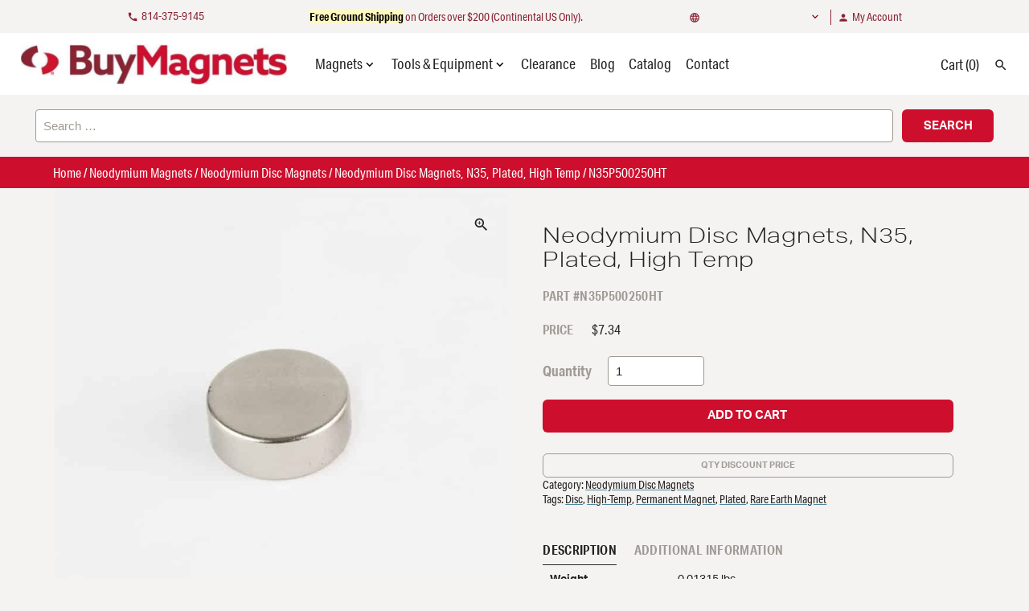

--- FILE ---
content_type: text/html; charset=UTF-8
request_url: https://buymagnets.com/product/neodymium-disc-magnets-n35-plated-high-temp/?product_sku=N35P500250HT
body_size: 31698
content:
<!doctype html>
<html lang="en-US">
<head>
	<meta charset="UTF-8">
<script type="text/javascript">
/* <![CDATA[ */
var gform;gform||(document.addEventListener("gform_main_scripts_loaded",function(){gform.scriptsLoaded=!0}),document.addEventListener("gform/theme/scripts_loaded",function(){gform.themeScriptsLoaded=!0}),window.addEventListener("DOMContentLoaded",function(){gform.domLoaded=!0}),gform={domLoaded:!1,scriptsLoaded:!1,themeScriptsLoaded:!1,isFormEditor:()=>"function"==typeof InitializeEditor,callIfLoaded:function(o){return!(!gform.domLoaded||!gform.scriptsLoaded||!gform.themeScriptsLoaded&&!gform.isFormEditor()||(gform.isFormEditor()&&console.warn("The use of gform.initializeOnLoaded() is deprecated in the form editor context and will be removed in Gravity Forms 3.1."),o(),0))},initializeOnLoaded:function(o){gform.callIfLoaded(o)||(document.addEventListener("gform_main_scripts_loaded",()=>{gform.scriptsLoaded=!0,gform.callIfLoaded(o)}),document.addEventListener("gform/theme/scripts_loaded",()=>{gform.themeScriptsLoaded=!0,gform.callIfLoaded(o)}),window.addEventListener("DOMContentLoaded",()=>{gform.domLoaded=!0,gform.callIfLoaded(o)}))},hooks:{action:{},filter:{}},addAction:function(o,r,e,t){gform.addHook("action",o,r,e,t)},addFilter:function(o,r,e,t){gform.addHook("filter",o,r,e,t)},doAction:function(o){gform.doHook("action",o,arguments)},applyFilters:function(o){return gform.doHook("filter",o,arguments)},removeAction:function(o,r){gform.removeHook("action",o,r)},removeFilter:function(o,r,e){gform.removeHook("filter",o,r,e)},addHook:function(o,r,e,t,n){null==gform.hooks[o][r]&&(gform.hooks[o][r]=[]);var d=gform.hooks[o][r];null==n&&(n=r+"_"+d.length),gform.hooks[o][r].push({tag:n,callable:e,priority:t=null==t?10:t})},doHook:function(r,o,e){var t;if(e=Array.prototype.slice.call(e,1),null!=gform.hooks[r][o]&&((o=gform.hooks[r][o]).sort(function(o,r){return o.priority-r.priority}),o.forEach(function(o){"function"!=typeof(t=o.callable)&&(t=window[t]),"action"==r?t.apply(null,e):e[0]=t.apply(null,e)})),"filter"==r)return e[0]},removeHook:function(o,r,t,n){var e;null!=gform.hooks[o][r]&&(e=(e=gform.hooks[o][r]).filter(function(o,r,e){return!!(null!=n&&n!=o.tag||null!=t&&t!=o.priority)}),gform.hooks[o][r]=e)}});
/* ]]> */
</script>

	<meta name="viewport" content="width=device-width, initial-scale=1">
	<link rel="profile" href="https://gmpg.org/xfn/11">

	<link rel="apple-touch-icon" sizes="180x180" href="/apple-touch-icon.png">
	<link rel="icon" type="image/png" sizes="32x32" href="/favicon-32x32.png">
	<link rel="icon" type="image/png" sizes="16x16" href="/favicon-16x16.png">
	<link rel="manifest" href="/site.webmanifest">
	<link rel="mask-icon" href="/safari-pinned-tab.svg" color="#ce0e2d">
	<meta name="msapplication-TileColor" content="#ffffff">
	<meta name="theme-color" content="#ffffff">

		<!-- Google Tag Manager -->
	<script>(function(w,d,s,l,i){w[l]=w[l]||[];w[l].push({'gtm.start':
	new Date().getTime(),event:'gtm.js'});var f=d.getElementsByTagName(s)[0],
	j=d.createElement(s),dl=l!='dataLayer'?'&l='+l:'';j.async=true;j.src=
	'https://www.googletagmanager.com/gtm.js?id='+i+dl;f.parentNode.insertBefore(j,f);
	})(window,document,'script','dataLayer','GTM-58BWTZD');</script>
	<!-- End Google Tag Manager --><meta name='robots' content='index, follow, max-image-preview:large, max-snippet:-1, max-video-preview:-1' />

            <script data-no-defer="1" data-ezscrex="false" data-cfasync="false" data-pagespeed-no-defer data-cookieconsent="ignore">
                var ctPublicFunctions = {"_ajax_nonce":"d37896cb14","_rest_nonce":"aa317cec3f","_ajax_url":"\/wp-admin\/admin-ajax.php","_rest_url":"https:\/\/buymagnets.com\/wp-json\/","data__cookies_type":"native","data__ajax_type":"rest","data__bot_detector_enabled":0,"data__frontend_data_log_enabled":1,"cookiePrefix":"","wprocket_detected":true,"host_url":"buymagnets.com","text__ee_click_to_select":"Click to select the whole data","text__ee_original_email":"The complete one is","text__ee_got_it":"Got it","text__ee_blocked":"Blocked","text__ee_cannot_connect":"Cannot connect","text__ee_cannot_decode":"Can not decode email. Unknown reason","text__ee_email_decoder":"CleanTalk email decoder","text__ee_wait_for_decoding":"The magic is on the way!","text__ee_decoding_process":"Please wait a few seconds while we decode the contact data."}
            </script>
        
            <script data-no-defer="1" data-ezscrex="false" data-cfasync="false" data-pagespeed-no-defer data-cookieconsent="ignore">
                var ctPublic = {"_ajax_nonce":"d37896cb14","settings__forms__check_internal":"0","settings__forms__check_external":"0","settings__forms__force_protection":0,"settings__forms__search_test":"1","settings__forms__wc_add_to_cart":"0","settings__data__bot_detector_enabled":0,"settings__sfw__anti_crawler":"0","blog_home":"https:\/\/buymagnets.com\/","pixel__setting":"0","pixel__enabled":false,"pixel__url":null,"data__email_check_before_post":1,"data__email_check_exist_post":0,"data__cookies_type":"native","data__key_is_ok":true,"data__visible_fields_required":true,"wl_brandname":"Anti-Spam by CleanTalk","wl_brandname_short":"CleanTalk","ct_checkjs_key":"086b55bcdfda03d2c3cdfd2527c94bea47fce9bd907b79d7eb63d112ffba3bc7","emailEncoderPassKey":"08cf5539cb08cb7b56850d7135f28c48","bot_detector_forms_excluded":"W10=","advancedCacheExists":true,"varnishCacheExists":false,"wc_ajax_add_to_cart":true}
            </script>
        
<!-- Google Tag Manager for WordPress by gtm4wp.com -->
<script data-cfasync="false" data-pagespeed-no-defer>
	var gtm4wp_datalayer_name = "dataLayer";
	var dataLayer = dataLayer || [];
	const gtm4wp_use_sku_instead = 1;
	const gtm4wp_currency = 'USD';
	const gtm4wp_product_per_impression = 10;
	const gtm4wp_clear_ecommerce = true;
	const gtm4wp_datalayer_max_timeout = 2000;
</script>
<!-- End Google Tag Manager for WordPress by gtm4wp.com --><meta name="google-site-verification" content="xnkyskstaRnihq8mzoA_Hr9CCuuWyZxZUra4r1xv3Y0" />
	<!-- This site is optimized with the Yoast SEO plugin v26.8 - https://yoast.com/product/yoast-seo-wordpress/ -->
	<title>Neodymium Disc Magnets N35 High-Temp | BuyMagnets.com</title>
	<meta name="description" content="These disc magnets can safely be used at operating temperatures up to 300° Fahrenheit (149° Celsius) - depending on magnetic circuit. Call for technical advice." />
	<link rel="canonical" href="https://buymagnets.com/product/neodymium-disc-magnets-n35-plated-high-temp/" />
	<meta property="og:locale" content="en_US" />
	<meta property="og:type" content="article" />
	<meta property="og:title" content="Neodymium Disc Magnets N35 High-Temp | BuyMagnets.com" />
	<meta property="og:description" content="These disc magnets can safely be used at operating temperatures up to 300° Fahrenheit (149° Celsius) - depending on magnetic circuit. Call for technical advice." />
	<meta property="og:url" content="https://buymagnets.com/product/neodymium-disc-magnets-n35-plated-high-temp/" />
	<meta property="og:site_name" content="BuyMagnets.com" />
	<meta property="article:modified_time" content="2025-12-21T15:45:07+00:00" />
	<meta property="og:image" content="https://buymagnets.com/wp-content/uploads/2020/10/N35P1000375.jpg" />
	<meta property="og:image:width" content="1024" />
	<meta property="og:image:height" content="1024" />
	<meta property="og:image:type" content="image/jpeg" />
	<meta name="twitter:card" content="summary_large_image" />
	<meta name="twitter:site" content="@Bunting_ElkGrov" />
	<meta name="twitter:label1" content="Est. reading time" />
	<meta name="twitter:data1" content="1 minute" />
	<script type="application/ld+json" class="yoast-schema-graph">{"@context":"https://schema.org","@graph":[{"@type":["WebPage","ItemPage"],"@id":"https://buymagnets.com/product/neodymium-disc-magnets-n35-plated-high-temp/","url":"https://buymagnets.com/product/neodymium-disc-magnets-n35-plated-high-temp/","name":"Neodymium Disc Magnets N35 High-Temp | BuyMagnets.com","isPartOf":{"@id":"https://buymagnets.com/#website"},"primaryImageOfPage":{"@id":"https://buymagnets.com/product/neodymium-disc-magnets-n35-plated-high-temp/#primaryimage"},"image":{"@id":"https://buymagnets.com/product/neodymium-disc-magnets-n35-plated-high-temp/#primaryimage"},"thumbnailUrl":"https://buymagnets.com/wp-content/uploads/2020/10/N35P1000375.jpg","datePublished":"2020-11-19T22:21:08+00:00","dateModified":"2025-12-21T15:45:07+00:00","description":"These disc magnets can safely be used at operating temperatures up to 300° Fahrenheit (149° Celsius) - depending on magnetic circuit. Call for technical advice.","breadcrumb":{"@id":"https://buymagnets.com/product/neodymium-disc-magnets-n35-plated-high-temp/#breadcrumb"},"inLanguage":"en-US","potentialAction":[{"@type":"ReadAction","target":["https://buymagnets.com/product/neodymium-disc-magnets-n35-plated-high-temp/"]}]},{"@type":"ImageObject","inLanguage":"en-US","@id":"https://buymagnets.com/product/neodymium-disc-magnets-n35-plated-high-temp/#primaryimage","url":"https://buymagnets.com/wp-content/uploads/2020/10/N35P1000375.jpg","contentUrl":"https://buymagnets.com/wp-content/uploads/2020/10/N35P1000375.jpg","width":1024,"height":1024,"caption":"neodymium high temp magnet"},{"@type":"BreadcrumbList","@id":"https://buymagnets.com/product/neodymium-disc-magnets-n35-plated-high-temp/#breadcrumb","itemListElement":[{"@type":"ListItem","position":1,"name":"Home","item":"https://buymagnets.com/"},{"@type":"ListItem","position":2,"name":"Products","item":"https://buymagnets.com/products/"},{"@type":"ListItem","position":3,"name":"Neodymium Magnets","item":"https://buymagnets.com/product-category/neodymium-magnets/"},{"@type":"ListItem","position":4,"name":"Neodymium Disc Magnets","item":"https://buymagnets.com/product-category/neodymium-magnets/neodymium-disc-magnets/"},{"@type":"ListItem","position":5,"name":"Neodymium Disc Magnets, N35, Plated, High Temp"}]},{"@type":"WebSite","@id":"https://buymagnets.com/#website","url":"https://buymagnets.com/","name":"BuyMagnets.com","description":"","publisher":{"@id":"https://buymagnets.com/#organization"},"potentialAction":[{"@type":"SearchAction","target":{"@type":"EntryPoint","urlTemplate":"https://buymagnets.com/?s={search_term_string}"},"query-input":{"@type":"PropertyValueSpecification","valueRequired":true,"valueName":"search_term_string"}}],"inLanguage":"en-US"},{"@type":"Organization","@id":"https://buymagnets.com/#organization","name":"Bunting","url":"https://buymagnets.com/","logo":{"@type":"ImageObject","inLanguage":"en-US","@id":"https://buymagnets.com/#/schema/logo/image/","url":"https://buymagnets.com/wp-content/uploads/2020/06/bunting-logo.svg","contentUrl":"https://buymagnets.com/wp-content/uploads/2020/06/bunting-logo.svg","width":1,"height":1,"caption":"Bunting"},"image":{"@id":"https://buymagnets.com/#/schema/logo/image/"},"sameAs":["https://x.com/Bunting_ElkGrov","https://www.linkedin.com/company/buymagnets.com/"]}]}</script>
	<!-- / Yoast SEO plugin. -->


<link rel='dns-prefetch' href='//cdn.jsdelivr.net' />
<link rel='dns-prefetch' href='//fonts.googleapis.com' />
<link rel='dns-prefetch' href='//use.typekit.net' />
<link href='https://fonts.gstatic.com' crossorigin rel='preconnect' />
<link rel="alternate" type="application/rss+xml" title="BuyMagnets.com &raquo; Feed" href="https://buymagnets.com/feed/" />
<link rel="alternate" type="application/rss+xml" title="BuyMagnets.com &raquo; Comments Feed" href="https://buymagnets.com/comments/feed/" />

<!-- Google Tag Manager for WordPress by gtm4wp.com -->
<!-- GTM Container placement set to off -->
<script data-cfasync="false" data-pagespeed-no-defer>
	var dataLayer_content = {"pagePostType":"product","pagePostType2":"single-product","pagePostAuthor":"lindashaw","customerTotalOrders":0,"customerTotalOrderValue":0,"customerFirstName":"","customerLastName":"","customerBillingFirstName":"","customerBillingLastName":"","customerBillingCompany":"","customerBillingAddress1":"","customerBillingAddress2":"","customerBillingCity":"","customerBillingState":"","customerBillingPostcode":"","customerBillingCountry":"","customerBillingEmail":"","customerBillingEmailHash":"","customerBillingPhone":"","customerShippingFirstName":"","customerShippingLastName":"","customerShippingCompany":"","customerShippingAddress1":"","customerShippingAddress2":"","customerShippingCity":"","customerShippingState":"","customerShippingPostcode":"","customerShippingCountry":"","cartContent":{"totals":{"applied_coupons":[],"discount_total":0,"subtotal":0,"total":0},"items":[]},"productRatingCounts":[],"productAverageRating":0,"productReviewCount":0,"productType":"variable","productIsVariable":1};
	dataLayer.push( dataLayer_content );
</script>
<script data-cfasync="false" data-pagespeed-no-defer>
	console.warn && console.warn("[GTM4WP] Google Tag Manager container code placement set to OFF !!!");
	console.warn && console.warn("[GTM4WP] Data layer codes are active but GTM container must be loaded using custom coding !!!");
</script>
<!-- End Google Tag Manager for WordPress by gtm4wp.com --><link rel="alternate" type="application/rss+xml" title="BuyMagnets.com &raquo; Neodymium Disc Magnets, N35, Plated, High Temp Comments Feed" href="https://buymagnets.com/product/neodymium-disc-magnets-n35-plated-high-temp/feed/" />
<link rel="alternate" title="oEmbed (JSON)" type="application/json+oembed" href="https://buymagnets.com/wp-json/oembed/1.0/embed?url=https%3A%2F%2Fbuymagnets.com%2Fproduct%2Fneodymium-disc-magnets-n35-plated-high-temp%2F" />
<link rel="alternate" title="oEmbed (XML)" type="text/xml+oembed" href="https://buymagnets.com/wp-json/oembed/1.0/embed?url=https%3A%2F%2Fbuymagnets.com%2Fproduct%2Fneodymium-disc-magnets-n35-plated-high-temp%2F&#038;format=xml" />
<style id='wp-img-auto-sizes-contain-inline-css' type='text/css'>
img:is([sizes=auto i],[sizes^="auto," i]){contain-intrinsic-size:3000px 1500px}
/*# sourceURL=wp-img-auto-sizes-contain-inline-css */
</style>
<link rel='stylesheet' id='css-accordion-block-css-css' href='https://buymagnets.com/wp-content/plugins/css-accordion-block/accordion-block.css?ver=1724308862' type='text/css' media='all' />
<link rel='stylesheet' id='font-awesome-5-compat-css' href='https://buymagnets.com/wp-content/plugins/woocommerce-ajax-filters/berocket/assets/css/fontawesome4-compat.min.css?ver=6.9' type='text/css' media='all' />
<link rel='stylesheet' id='formidable-css' href='https://buymagnets.com/wp-content/plugins/formidable/css/formidableforms.css?ver=1211843' type='text/css' media='all' />
<link rel='stylesheet' id='berocket_aapf_widget-style-css' href='https://buymagnets.com/wp-content/plugins/woocommerce-ajax-filters/assets/frontend/css/fullmain.min.css?ver=3.1.9.6' type='text/css' media='all' />
<style id='wp-emoji-styles-inline-css' type='text/css'>

	img.wp-smiley, img.emoji {
		display: inline !important;
		border: none !important;
		box-shadow: none !important;
		height: 1em !important;
		width: 1em !important;
		margin: 0 0.07em !important;
		vertical-align: -0.1em !important;
		background: none !important;
		padding: 0 !important;
	}
/*# sourceURL=wp-emoji-styles-inline-css */
</style>
<style id='wp-block-library-inline-css' type='text/css'>
:root{--wp-block-synced-color:#7a00df;--wp-block-synced-color--rgb:122,0,223;--wp-bound-block-color:var(--wp-block-synced-color);--wp-editor-canvas-background:#ddd;--wp-admin-theme-color:#007cba;--wp-admin-theme-color--rgb:0,124,186;--wp-admin-theme-color-darker-10:#006ba1;--wp-admin-theme-color-darker-10--rgb:0,107,160.5;--wp-admin-theme-color-darker-20:#005a87;--wp-admin-theme-color-darker-20--rgb:0,90,135;--wp-admin-border-width-focus:2px}@media (min-resolution:192dpi){:root{--wp-admin-border-width-focus:1.5px}}.wp-element-button{cursor:pointer}:root .has-very-light-gray-background-color{background-color:#eee}:root .has-very-dark-gray-background-color{background-color:#313131}:root .has-very-light-gray-color{color:#eee}:root .has-very-dark-gray-color{color:#313131}:root .has-vivid-green-cyan-to-vivid-cyan-blue-gradient-background{background:linear-gradient(135deg,#00d084,#0693e3)}:root .has-purple-crush-gradient-background{background:linear-gradient(135deg,#34e2e4,#4721fb 50%,#ab1dfe)}:root .has-hazy-dawn-gradient-background{background:linear-gradient(135deg,#faaca8,#dad0ec)}:root .has-subdued-olive-gradient-background{background:linear-gradient(135deg,#fafae1,#67a671)}:root .has-atomic-cream-gradient-background{background:linear-gradient(135deg,#fdd79a,#004a59)}:root .has-nightshade-gradient-background{background:linear-gradient(135deg,#330968,#31cdcf)}:root .has-midnight-gradient-background{background:linear-gradient(135deg,#020381,#2874fc)}:root{--wp--preset--font-size--normal:16px;--wp--preset--font-size--huge:42px}.has-regular-font-size{font-size:1em}.has-larger-font-size{font-size:2.625em}.has-normal-font-size{font-size:var(--wp--preset--font-size--normal)}.has-huge-font-size{font-size:var(--wp--preset--font-size--huge)}.has-text-align-center{text-align:center}.has-text-align-left{text-align:left}.has-text-align-right{text-align:right}.has-fit-text{white-space:nowrap!important}#end-resizable-editor-section{display:none}.aligncenter{clear:both}.items-justified-left{justify-content:flex-start}.items-justified-center{justify-content:center}.items-justified-right{justify-content:flex-end}.items-justified-space-between{justify-content:space-between}.screen-reader-text{border:0;clip-path:inset(50%);height:1px;margin:-1px;overflow:hidden;padding:0;position:absolute;width:1px;word-wrap:normal!important}.screen-reader-text:focus{background-color:#ddd;clip-path:none;color:#444;display:block;font-size:1em;height:auto;left:5px;line-height:normal;padding:15px 23px 14px;text-decoration:none;top:5px;width:auto;z-index:100000}html :where(.has-border-color){border-style:solid}html :where([style*=border-top-color]){border-top-style:solid}html :where([style*=border-right-color]){border-right-style:solid}html :where([style*=border-bottom-color]){border-bottom-style:solid}html :where([style*=border-left-color]){border-left-style:solid}html :where([style*=border-width]){border-style:solid}html :where([style*=border-top-width]){border-top-style:solid}html :where([style*=border-right-width]){border-right-style:solid}html :where([style*=border-bottom-width]){border-bottom-style:solid}html :where([style*=border-left-width]){border-left-style:solid}html :where(img[class*=wp-image-]){height:auto;max-width:100%}:where(figure){margin:0 0 1em}html :where(.is-position-sticky){--wp-admin--admin-bar--position-offset:var(--wp-admin--admin-bar--height,0px)}@media screen and (max-width:600px){html :where(.is-position-sticky){--wp-admin--admin-bar--position-offset:0px}}

/*# sourceURL=wp-block-library-inline-css */
</style><style id='global-styles-inline-css' type='text/css'>
:root{--wp--preset--aspect-ratio--square: 1;--wp--preset--aspect-ratio--4-3: 4/3;--wp--preset--aspect-ratio--3-4: 3/4;--wp--preset--aspect-ratio--3-2: 3/2;--wp--preset--aspect-ratio--2-3: 2/3;--wp--preset--aspect-ratio--16-9: 16/9;--wp--preset--aspect-ratio--9-16: 9/16;--wp--preset--color--black: #000000;--wp--preset--color--cyan-bluish-gray: #abb8c3;--wp--preset--color--white: #ffffff;--wp--preset--color--pale-pink: #f78da7;--wp--preset--color--vivid-red: #cf2e2e;--wp--preset--color--luminous-vivid-orange: #ff6900;--wp--preset--color--luminous-vivid-amber: #fcb900;--wp--preset--color--light-green-cyan: #7bdcb5;--wp--preset--color--vivid-green-cyan: #00d084;--wp--preset--color--pale-cyan-blue: #8ed1fc;--wp--preset--color--vivid-cyan-blue: #0693e3;--wp--preset--color--vivid-purple: #9b51e0;--wp--preset--gradient--vivid-cyan-blue-to-vivid-purple: linear-gradient(135deg,rgb(6,147,227) 0%,rgb(155,81,224) 100%);--wp--preset--gradient--light-green-cyan-to-vivid-green-cyan: linear-gradient(135deg,rgb(122,220,180) 0%,rgb(0,208,130) 100%);--wp--preset--gradient--luminous-vivid-amber-to-luminous-vivid-orange: linear-gradient(135deg,rgb(252,185,0) 0%,rgb(255,105,0) 100%);--wp--preset--gradient--luminous-vivid-orange-to-vivid-red: linear-gradient(135deg,rgb(255,105,0) 0%,rgb(207,46,46) 100%);--wp--preset--gradient--very-light-gray-to-cyan-bluish-gray: linear-gradient(135deg,rgb(238,238,238) 0%,rgb(169,184,195) 100%);--wp--preset--gradient--cool-to-warm-spectrum: linear-gradient(135deg,rgb(74,234,220) 0%,rgb(151,120,209) 20%,rgb(207,42,186) 40%,rgb(238,44,130) 60%,rgb(251,105,98) 80%,rgb(254,248,76) 100%);--wp--preset--gradient--blush-light-purple: linear-gradient(135deg,rgb(255,206,236) 0%,rgb(152,150,240) 100%);--wp--preset--gradient--blush-bordeaux: linear-gradient(135deg,rgb(254,205,165) 0%,rgb(254,45,45) 50%,rgb(107,0,62) 100%);--wp--preset--gradient--luminous-dusk: linear-gradient(135deg,rgb(255,203,112) 0%,rgb(199,81,192) 50%,rgb(65,88,208) 100%);--wp--preset--gradient--pale-ocean: linear-gradient(135deg,rgb(255,245,203) 0%,rgb(182,227,212) 50%,rgb(51,167,181) 100%);--wp--preset--gradient--electric-grass: linear-gradient(135deg,rgb(202,248,128) 0%,rgb(113,206,126) 100%);--wp--preset--gradient--midnight: linear-gradient(135deg,rgb(2,3,129) 0%,rgb(40,116,252) 100%);--wp--preset--font-size--small: 13px;--wp--preset--font-size--medium: 20px;--wp--preset--font-size--large: 36px;--wp--preset--font-size--x-large: 42px;--wp--preset--spacing--20: 0.44rem;--wp--preset--spacing--30: 0.67rem;--wp--preset--spacing--40: 1rem;--wp--preset--spacing--50: 1.5rem;--wp--preset--spacing--60: 2.25rem;--wp--preset--spacing--70: 3.38rem;--wp--preset--spacing--80: 5.06rem;--wp--preset--shadow--natural: 6px 6px 9px rgba(0, 0, 0, 0.2);--wp--preset--shadow--deep: 12px 12px 50px rgba(0, 0, 0, 0.4);--wp--preset--shadow--sharp: 6px 6px 0px rgba(0, 0, 0, 0.2);--wp--preset--shadow--outlined: 6px 6px 0px -3px rgb(255, 255, 255), 6px 6px rgb(0, 0, 0);--wp--preset--shadow--crisp: 6px 6px 0px rgb(0, 0, 0);}:where(.is-layout-flex){gap: 0.5em;}:where(.is-layout-grid){gap: 0.5em;}body .is-layout-flex{display: flex;}.is-layout-flex{flex-wrap: wrap;align-items: center;}.is-layout-flex > :is(*, div){margin: 0;}body .is-layout-grid{display: grid;}.is-layout-grid > :is(*, div){margin: 0;}:where(.wp-block-columns.is-layout-flex){gap: 2em;}:where(.wp-block-columns.is-layout-grid){gap: 2em;}:where(.wp-block-post-template.is-layout-flex){gap: 1.25em;}:where(.wp-block-post-template.is-layout-grid){gap: 1.25em;}.has-black-color{color: var(--wp--preset--color--black) !important;}.has-cyan-bluish-gray-color{color: var(--wp--preset--color--cyan-bluish-gray) !important;}.has-white-color{color: var(--wp--preset--color--white) !important;}.has-pale-pink-color{color: var(--wp--preset--color--pale-pink) !important;}.has-vivid-red-color{color: var(--wp--preset--color--vivid-red) !important;}.has-luminous-vivid-orange-color{color: var(--wp--preset--color--luminous-vivid-orange) !important;}.has-luminous-vivid-amber-color{color: var(--wp--preset--color--luminous-vivid-amber) !important;}.has-light-green-cyan-color{color: var(--wp--preset--color--light-green-cyan) !important;}.has-vivid-green-cyan-color{color: var(--wp--preset--color--vivid-green-cyan) !important;}.has-pale-cyan-blue-color{color: var(--wp--preset--color--pale-cyan-blue) !important;}.has-vivid-cyan-blue-color{color: var(--wp--preset--color--vivid-cyan-blue) !important;}.has-vivid-purple-color{color: var(--wp--preset--color--vivid-purple) !important;}.has-black-background-color{background-color: var(--wp--preset--color--black) !important;}.has-cyan-bluish-gray-background-color{background-color: var(--wp--preset--color--cyan-bluish-gray) !important;}.has-white-background-color{background-color: var(--wp--preset--color--white) !important;}.has-pale-pink-background-color{background-color: var(--wp--preset--color--pale-pink) !important;}.has-vivid-red-background-color{background-color: var(--wp--preset--color--vivid-red) !important;}.has-luminous-vivid-orange-background-color{background-color: var(--wp--preset--color--luminous-vivid-orange) !important;}.has-luminous-vivid-amber-background-color{background-color: var(--wp--preset--color--luminous-vivid-amber) !important;}.has-light-green-cyan-background-color{background-color: var(--wp--preset--color--light-green-cyan) !important;}.has-vivid-green-cyan-background-color{background-color: var(--wp--preset--color--vivid-green-cyan) !important;}.has-pale-cyan-blue-background-color{background-color: var(--wp--preset--color--pale-cyan-blue) !important;}.has-vivid-cyan-blue-background-color{background-color: var(--wp--preset--color--vivid-cyan-blue) !important;}.has-vivid-purple-background-color{background-color: var(--wp--preset--color--vivid-purple) !important;}.has-black-border-color{border-color: var(--wp--preset--color--black) !important;}.has-cyan-bluish-gray-border-color{border-color: var(--wp--preset--color--cyan-bluish-gray) !important;}.has-white-border-color{border-color: var(--wp--preset--color--white) !important;}.has-pale-pink-border-color{border-color: var(--wp--preset--color--pale-pink) !important;}.has-vivid-red-border-color{border-color: var(--wp--preset--color--vivid-red) !important;}.has-luminous-vivid-orange-border-color{border-color: var(--wp--preset--color--luminous-vivid-orange) !important;}.has-luminous-vivid-amber-border-color{border-color: var(--wp--preset--color--luminous-vivid-amber) !important;}.has-light-green-cyan-border-color{border-color: var(--wp--preset--color--light-green-cyan) !important;}.has-vivid-green-cyan-border-color{border-color: var(--wp--preset--color--vivid-green-cyan) !important;}.has-pale-cyan-blue-border-color{border-color: var(--wp--preset--color--pale-cyan-blue) !important;}.has-vivid-cyan-blue-border-color{border-color: var(--wp--preset--color--vivid-cyan-blue) !important;}.has-vivid-purple-border-color{border-color: var(--wp--preset--color--vivid-purple) !important;}.has-vivid-cyan-blue-to-vivid-purple-gradient-background{background: var(--wp--preset--gradient--vivid-cyan-blue-to-vivid-purple) !important;}.has-light-green-cyan-to-vivid-green-cyan-gradient-background{background: var(--wp--preset--gradient--light-green-cyan-to-vivid-green-cyan) !important;}.has-luminous-vivid-amber-to-luminous-vivid-orange-gradient-background{background: var(--wp--preset--gradient--luminous-vivid-amber-to-luminous-vivid-orange) !important;}.has-luminous-vivid-orange-to-vivid-red-gradient-background{background: var(--wp--preset--gradient--luminous-vivid-orange-to-vivid-red) !important;}.has-very-light-gray-to-cyan-bluish-gray-gradient-background{background: var(--wp--preset--gradient--very-light-gray-to-cyan-bluish-gray) !important;}.has-cool-to-warm-spectrum-gradient-background{background: var(--wp--preset--gradient--cool-to-warm-spectrum) !important;}.has-blush-light-purple-gradient-background{background: var(--wp--preset--gradient--blush-light-purple) !important;}.has-blush-bordeaux-gradient-background{background: var(--wp--preset--gradient--blush-bordeaux) !important;}.has-luminous-dusk-gradient-background{background: var(--wp--preset--gradient--luminous-dusk) !important;}.has-pale-ocean-gradient-background{background: var(--wp--preset--gradient--pale-ocean) !important;}.has-electric-grass-gradient-background{background: var(--wp--preset--gradient--electric-grass) !important;}.has-midnight-gradient-background{background: var(--wp--preset--gradient--midnight) !important;}.has-small-font-size{font-size: var(--wp--preset--font-size--small) !important;}.has-medium-font-size{font-size: var(--wp--preset--font-size--medium) !important;}.has-large-font-size{font-size: var(--wp--preset--font-size--large) !important;}.has-x-large-font-size{font-size: var(--wp--preset--font-size--x-large) !important;}
/*# sourceURL=global-styles-inline-css */
</style>

<style id='classic-theme-styles-inline-css' type='text/css'>
/*! This file is auto-generated */
.wp-block-button__link{color:#fff;background-color:#32373c;border-radius:9999px;box-shadow:none;text-decoration:none;padding:calc(.667em + 2px) calc(1.333em + 2px);font-size:1.125em}.wp-block-file__button{background:#32373c;color:#fff;text-decoration:none}
/*# sourceURL=/wp-includes/css/classic-themes.min.css */
</style>
<link rel='stylesheet' id='cleantalk-public-css-css' href='https://buymagnets.com/wp-content/plugins/cleantalk-spam-protect/css/cleantalk-public.min.css?ver=6.70.1_1766510947' type='text/css' media='all' />
<link rel='stylesheet' id='cleantalk-email-decoder-css-css' href='https://buymagnets.com/wp-content/plugins/cleantalk-spam-protect/css/cleantalk-email-decoder.min.css?ver=6.70.1_1766510947' type='text/css' media='all' />
<link rel='stylesheet' id='epicore-woo-css-css' href='https://buymagnets.com/wp-content/plugins/pilot-epicor-spare-parts/pilot-epicor-spare-parts.css?ver=1.0' type='text/css' media='all' />
<link rel='stylesheet' id='photoswipe-css' href='https://buymagnets.com/wp-content/plugins/woocommerce/assets/css/photoswipe/photoswipe.min.css?ver=10.4.3' type='text/css' media='all' />
<link rel='stylesheet' id='photoswipe-default-skin-css' href='https://buymagnets.com/wp-content/plugins/woocommerce/assets/css/photoswipe/default-skin/default-skin.min.css?ver=10.4.3' type='text/css' media='all' />
<style id='woocommerce-inline-inline-css' type='text/css'>
.woocommerce form .form-row .required { visibility: visible; }
/*# sourceURL=woocommerce-inline-inline-css */
</style>
<link rel='stylesheet' id='wc-gateway-ppec-frontend-css' href='https://buymagnets.com/wp-content/plugins/woocommerce-gateway-paypal-express-checkout/assets/css/wc-gateway-ppec-frontend.css?ver=2.1.3' type='text/css' media='all' />
<link rel='stylesheet' id='chicago-parent-style-css' href='https://buymagnets.com/wp-content/themes/chicago-1924/style.css?ver=6.9' type='text/css' media='all' />
<link rel='stylesheet' id='chicago-custom-style-css' href='https://buymagnets.com/wp-content/themes/chicago-1924/chicago_custom.css?ver=6.9' type='text/css' media='all' />
<link rel='stylesheet' id='chicago-menu-style-css' href='https://buymagnets.com/wp-content/themes/chicago-1924/chicago_menu.css?ver=6.9' type='text/css' media='all' />
<link rel='stylesheet' id='chicago-1924-style-css' href='https://buymagnets.com/wp-content/themes/buy-magnets-2020-ct/style.css?ver=4' type='text/css' media='all' />
<link rel='stylesheet' id='chicago_1924-woocommerce-style-css' href='https://buymagnets.com/wp-content/themes/chicago-1924/woocommerce.css?ver=23' type='text/css' media='all' />
<style id='chicago_1924-woocommerce-style-inline-css' type='text/css'>
@font-face {
			font-family: "star";
			src: url("https://buymagnets.com/wp-content/plugins/woocommerce/assets/fonts/star.eot");
			src: url("https://buymagnets.com/wp-content/plugins/woocommerce/assets/fonts/star.eot?#iefix") format("embedded-opentype"),
				url("https://buymagnets.com/wp-content/plugins/woocommerce/assets/fonts/star.woff") format("woff"),
				url("https://buymagnets.com/wp-content/plugins/woocommerce/assets/fonts/star.ttf") format("truetype"),
				url("https://buymagnets.com/wp-content/plugins/woocommerce/assets/fonts/star.svg#star") format("svg");
			font-weight: normal;
			font-style: normal;
		}
/*# sourceURL=chicago_1924-woocommerce-style-inline-css */
</style>
<link rel='stylesheet' id='children-slick-css-css' href='https://cdn.jsdelivr.net/npm/slick-carousel@1.8.1/slick/slick.css?ver=6.9' type='text/css' media='all' />
<link rel='stylesheet' id='mfp-css-css' href='https://buymagnets.com/wp-content/themes/chicago-1924/js/magnific-popup/magnific-popup.css?ver=6.9' type='text/css' media='all' />
<link rel='stylesheet' id='chicago-google-fonts-css' href='https://fonts.googleapis.com/css?family=Material+Icons&#038;ver=6.9' type='text/css' media='all' />
<link rel='stylesheet' id='chicago-typekit-fonts-css' href='https://use.typekit.net/sba5aba.css?ver=6.9' type='text/css' media='all' />
<link rel='stylesheet' id='wooproduct-search-style-css' href='https://buymagnets.com/wp-content/themes/buy-magnets-2020-ct/woo-product-filter-search.css?ver=6.9' type='text/css' media='all' />
<link rel='stylesheet' id='chicago-buymag-middle-css' href='https://buymagnets.com/wp-content/themes/buy-magnets-2020-ct/buy-magnets-middle.css?ver=6.9' type='text/css' media='all and (min-width: 768px) and (max-width:1200px)' />
<link rel='stylesheet' id='chicago-buymag-wide-css' href='https://buymagnets.com/wp-content/themes/buy-magnets-2020-ct/buy-magnets-wide.css?ver=6.9' type='text/css' media='all and (min-width:1200px)' />
<link rel='stylesheet' id='chicago-buymag-woo-css' href='https://buymagnets.com/wp-content/themes/buy-magnets-2020-ct/buy-magnets-woo-product.css?ver=6.9' type='text/css' media='all ' />
<link rel='stylesheet' id='chicago-buymag-2023-css' href='https://buymagnets.com/wp-content/themes/buy-magnets-2020-ct/buy-magnets2023.css?ver=25' type='text/css' media='all' />
<link rel='stylesheet' id='paytrace-styles-css' href='https://buymagnets.com/wp-content/plugins/woocommerce-gateway-paytrace/assets/css/paytrace-styles.min.css?ver=2.9.6' type='text/css' media='all' />
<script type="text/javascript" src="https://buymagnets.com/wp-includes/js/jquery/jquery.min.js?ver=3.7.1" id="jquery-core-js"></script>
<script type="text/javascript" src="https://buymagnets.com/wp-includes/js/jquery/jquery-migrate.min.js?ver=3.4.1" id="jquery-migrate-js"></script>
<script type="text/javascript" src="https://buymagnets.com/wp-includes/js/jquery/ui/core.min.js?ver=1.13.3" id="jquery-ui-core-js"></script>
<script type="text/javascript" src="https://buymagnets.com/wp-includes/js/jquery/ui/mouse.min.js?ver=1.13.3" id="jquery-ui-mouse-js"></script>
<script type="text/javascript" src="https://buymagnets.com/wp-includes/js/jquery/ui/slider.min.js?ver=1.13.3" id="jquery-ui-slider-js"></script>
<script type="text/javascript" src="https://buymagnets.com/wp-includes/js/jquery/ui/datepicker.min.js?ver=1.13.3" id="jquery-ui-datepicker-js"></script>
<script type="text/javascript" id="jquery-ui-datepicker-js-after">
/* <![CDATA[ */
jQuery(function(jQuery){jQuery.datepicker.setDefaults({"closeText":"Close","currentText":"Today","monthNames":["January","February","March","April","May","June","July","August","September","October","November","December"],"monthNamesShort":["Jan","Feb","Mar","Apr","May","Jun","Jul","Aug","Sep","Oct","Nov","Dec"],"nextText":"Next","prevText":"Previous","dayNames":["Sunday","Monday","Tuesday","Wednesday","Thursday","Friday","Saturday"],"dayNamesShort":["Sun","Mon","Tue","Wed","Thu","Fri","Sat"],"dayNamesMin":["S","M","T","W","T","F","S"],"dateFormat":"MM d, yy","firstDay":1,"isRTL":false});});
//# sourceURL=jquery-ui-datepicker-js-after
/* ]]> */
</script>
<script type="text/javascript" id="berocket_aapf_widget-script-js-extra">
/* <![CDATA[ */
var the_ajax_script = {"disable_ajax_loading":"","url_variable":"filters","url_mask":"%t%[%v%]","url_split":"|","nice_url_variable":"","nice_url_value_1":"","nice_url_value_2":"","nice_url_split":"","version":"3.1.9.6","number_style":["",".","2"],"current_language":"","current_page_url":"https://buymagnets.com/product/neodymium-disc-magnets-n35-plated-high-temp","ajaxurl":"https://buymagnets.com/wp-admin/admin-ajax.php","product_cat":"-1","product_taxonomy":"-1","s":"","products_holder_id":"ul.products","result_count_class":".woocommerce-result-count","ordering_class":"form.woocommerce-ordering","pagination_class":".woocommerce-pagination","control_sorting":"1","seo_friendly_urls":"1","seo_uri_decode":"","slug_urls":"","nice_urls":"","ub_product_count":"","ub_product_text":"","ub_product_button_text":"","default_sorting":"menu_order","first_page":"1","scroll_shop_top":"","ajax_request_load":"1","ajax_request_load_style":"jquery","use_request_method":"get","no_products":"\u003Cdiv class=\"bapf_no_products\"\u003E\u003Cdiv class=\"woocommerce-no-products-found\"\u003E\n\t\n\t\u003Cdiv class=\"woocommerce-info\" role=\"status\"\u003E\n\t\tNo products were found matching your selection.\t\u003C/div\u003E\n\u003C/div\u003E\n\u003C/div\u003E","recount_products":"1","pos_relative":"","woocommerce_removes":{"result_count":"","ordering":"","pagination":"","pagination_ajax":true},"pagination_ajax":"1","description_show":"click","description_hide":"click","hide_sel_value":"","hide_o_value":"1","use_select2":"","hide_empty_value":"1","hide_button_value":"","scroll_shop_top_px":"-180","load_image":"\u003Cdiv class=\"bapf_loader_page\"\u003E\u003Cdiv class=\"bapf_lcontainer\"\u003E\u003Cspan class=\"bapf_loader\"\u003E\u003Cspan class=\"bapf_lfirst\"\u003E\u003C/span\u003E\u003Cspan class=\"bapf_lsecond\"\u003E\u003C/span\u003E\u003C/span\u003E\u003C/div\u003E\u003C/div\u003E","translate":{"show_value":"Show value(s)","hide_value":"Hide value(s)","unselect_all":"Unselect all","nothing_selected":"Nothing is selected","products":"products"},"trailing_slash":"1","pagination_base":"page","reload_changed_filters":"","operator_and":"+","operator_or":"-"};
//# sourceURL=berocket_aapf_widget-script-js-extra
/* ]]> */
</script>
<script type="text/javascript" src="https://buymagnets.com/wp-content/plugins/woocommerce-ajax-filters/assets/frontend/js/fullmain.min.js?ver=3.1.9.6" id="berocket_aapf_widget-script-js"></script>
<script type="text/javascript" src="https://buymagnets.com/wp-content/plugins/cleantalk-spam-protect/js/apbct-public-bundle_gathering.min.js?ver=6.70.1_1766510947" id="apbct-public-bundle_gathering.min-js-js"></script>
<script type="text/javascript" id="epicor-woo-js-js-before">
/* <![CDATA[ */
/* <![CDATA[ */var qpbBySku = {"N35P375060HT":{"qbp":[{"min":"0","max":49,"price":"&#36;1.33"},{"min":50,"max":100,"price":"&#36;1.22"},{"min":101,"max":250,"price":"&#36;1.13"},{"min":251,"max":500,"price":"&#36;1.07"},{"min":501,"max":1000,"price":"&#36;0.95"},{"min":1001,"max":false,"price":"&#36;0.90"}],"atts":{"attribute_pa_size-d-x-t":"0-375-in-x-0-06-in","attribute_pa_diameter":"0-375-in","attribute_pa_thickness":"0-06-in","attribute_pa_holding-force-lbs":"1-5"}},"N35P375250HT":{"qbp":[{"min":"0","max":49,"price":"&#36;3.71"},{"min":50,"max":100,"price":"&#36;3.43"},{"min":101,"max":250,"price":"&#36;3.15"},{"min":251,"max":500,"price":"&#36;2.94"},{"min":501,"max":1000,"price":"&#36;2.65"},{"min":1001,"max":false,"price":"&#36;2.46"}],"atts":{"attribute_pa_size-d-x-t":"0-375-in-x-0-25-in","attribute_pa_diameter":"0-375-in","attribute_pa_thickness":"0-25-in","attribute_pa_holding-force-lbs":"5-5"}},"N35P1000125HT":{"qbp":[{"min":"0","max":49,"price":"&#36;32.81"},{"min":50,"max":100,"price":"&#36;31.87"},{"min":101,"max":250,"price":"&#36;30.79"},{"min":251,"max":500,"price":"&#36;29.90"},{"min":501,"max":1000,"price":"&#36;28.59"},{"min":1001,"max":false,"price":"&#36;27.76"}],"atts":{"attribute_pa_size-d-x-t":"1-in-x-0-125-in","attribute_pa_diameter":"1-in","attribute_pa_thickness":"0-125-in","attribute_pa_holding-force-lbs":"11"}},"N35P320250HT":{"qbp":[{"min":"0","max":49,"price":"&#36;4.98"},{"min":50,"max":100,"price":"&#36;4.58"},{"min":101,"max":250,"price":"&#36;4.25"},{"min":251,"max":500,"price":"&#36;3.91"},{"min":501,"max":1000,"price":"&#36;3.54"},{"min":1001,"max":false,"price":"&#36;3.31"}],"atts":{"attribute_pa_size-d-x-t":"0-32-in-x-0-25-in","attribute_pa_diameter":"0-32-in","attribute_pa_thickness":"0-25-in","attribute_pa_holding-force-lbs":"4-3"}},"N35P118060HT":{"qbp":[{"min":"0","max":49,"price":"&#36;0.69"},{"min":50,"max":100,"price":"&#36;0.68"},{"min":101,"max":250,"price":"&#36;0.62"},{"min":251,"max":500,"price":"&#36;0.60"},{"min":501,"max":1000,"price":"&#36;0.55"},{"min":1001,"max":false,"price":"&#36;0.53"}],"atts":{"attribute_pa_size-d-x-t":"0-118-in-x-0-06-in","attribute_pa_diameter":"0-118-in","attribute_pa_thickness":"0-06-in","attribute_pa_holding-force-lbs":"0-5"}},"N35P125100HT":{"qbp":[{"min":"0","max":49,"price":"&#36;0.72"},{"min":50,"max":100,"price":"&#36;0.67"},{"min":101,"max":250,"price":"&#36;0.64"},{"min":251,"max":500,"price":"&#36;0.59"},{"min":501,"max":1000,"price":"&#36;0.52"},{"min":1001,"max":false,"price":"&#36;0.50"}],"atts":{"attribute_pa_size-d-x-t":"0-125-in-x-0-1-in","attribute_pa_diameter":"0-125-in","attribute_pa_thickness":"0-1-in","attribute_pa_holding-force-lbs":"0-7"}},"N35P157040HT":{"qbp":[{"min":"0","max":49,"price":"&#36;0.72"},{"min":50,"max":100,"price":"&#36;0.69"},{"min":101,"max":250,"price":"&#36;0.65"},{"min":251,"max":500,"price":"&#36;0.61"},{"min":501,"max":1000,"price":"&#36;0.59"},{"min":1001,"max":false,"price":"&#36;0.55"}],"atts":{"attribute_pa_size-d-x-t":"0-157-in-x-0-04-in","attribute_pa_diameter":"0-157-in","attribute_pa_thickness":"0-04-in","attribute_pa_holding-force-lbs":"0-7"}},"N35P375100HT":{"qbp":[{"min":"0","max":49,"price":"&#36;2.13"},{"min":50,"max":100,"price":"&#36;1.97"},{"min":101,"max":250,"price":"&#36;1.84"},{"min":251,"max":500,"price":"&#36;1.64"},{"min":501,"max":1000,"price":"&#36;1.53"},{"min":1001,"max":false,"price":"&#36;1.45"}],"atts":{"attribute_pa_size-d-x-t":"0-375-in-x-0-1-in","attribute_pa_diameter":"0-375-in","attribute_pa_thickness":"0-1-in","attribute_pa_holding-force-lbs":"2-8"}},"N35P125125HT":{"qbp":[{"min":"0","max":49,"price":"&#36;0.74"},{"min":50,"max":100,"price":"&#36;0.70"},{"min":101,"max":250,"price":"&#36;0.68"},{"min":251,"max":500,"price":"&#36;0.62"},{"min":501,"max":1000,"price":"&#36;0.53"},{"min":1001,"max":false,"price":"&#36;0.51"}],"atts":{"attribute_pa_size-d-x-t":"0-125-in-x-0-125-in","attribute_pa_diameter":"0-125-in","attribute_pa_thickness":"0-125-in","attribute_pa_holding-force-lbs":"0-7"}},"N35P250250HT":{"qbp":[{"min":"0","max":49,"price":"&#36;2.97"},{"min":50,"max":100,"price":"&#36;2.72"},{"min":101,"max":250,"price":"&#36;2.53"},{"min":251,"max":500,"price":"&#36;2.32"},{"min":501,"max":1000,"price":"&#36;2.11"},{"min":1001,"max":false,"price":"&#36;1.98"}],"atts":{"attribute_pa_size-d-x-t":"0-25-in-x-0-25-in","attribute_pa_diameter":"0-25-in","attribute_pa_thickness":"0-25-in","attribute_pa_holding-force-lbs":"2-9"}},"N35P500250HT":{"qbp":[{"min":"0","max":49,"price":"&#36;7.34"},{"min":50,"max":100,"price":"&#36;6.81"},{"min":101,"max":250,"price":"&#36;6.30"},{"min":251,"max":500,"price":"&#36;5.80"},{"min":501,"max":1000,"price":"&#36;5.21"},{"min":1001,"max":false,"price":"&#36;4.87"}],"atts":{"attribute_pa_size-d-x-t":"0-5-in-x-0-25-in","attribute_pa_diameter":"0-5-in","attribute_pa_thickness":"0-25-in","attribute_pa_holding-force-lbs":"8-2"}},"N35P375125HT":{"qbp":[{"min":"0","max":49,"price":"&#36;2.39"},{"min":50,"max":100,"price":"&#36;2.17"},{"min":101,"max":250,"price":"&#36;2.01"},{"min":251,"max":500,"price":"&#36;1.87"},{"min":501,"max":1000,"price":"&#36;1.68"},{"min":1001,"max":false,"price":"&#36;1.57"}],"atts":{"attribute_pa_size-d-x-t":"0-375-in-x-0-125-in","attribute_pa_diameter":"0-375-in","attribute_pa_thickness":"0-125-in","attribute_pa_holding-force-lbs":"3-4"}},"N35P250100HT":{"qbp":[{"min":"0","max":49,"price":"&#36;1.61"},{"min":50,"max":100,"price":"&#36;1.51"},{"min":101,"max":250,"price":"&#36;1.43"},{"min":251,"max":500,"price":"&#36;1.26"},{"min":501,"max":1000,"price":"&#36;1.19"},{"min":1001,"max":false,"price":"&#36;1.09"}],"atts":{"attribute_pa_size-d-x-t":"0-25-in-x-0-1-in","attribute_pa_diameter":"0-25-in","attribute_pa_thickness":"0-1-in","attribute_pa_holding-force-lbs":"1-8"}},"N35P250125HT":{"qbp":[{"min":"0","max":49,"price":"&#36;2.01"},{"min":50,"max":100,"price":"&#36;1.86"},{"min":101,"max":250,"price":"&#36;1.74"},{"min":251,"max":500,"price":"&#36;1.55"},{"min":501,"max":1000,"price":"&#36;1.44"},{"min":1001,"max":false,"price":"&#36;1.37"}],"atts":{"attribute_pa_size-d-x-t":"0-25-in-x-0-125-in","attribute_pa_diameter":"0-25-in","attribute_pa_thickness":"0-125-in","attribute_pa_holding-force-lbs":"2-1"}},"N35P625250HT":{"qbp":[{"min":"0","max":49,"price":"&#36;5.11"},{"min":50,"max":100,"price":"&#36;4.80"},{"min":101,"max":250,"price":"&#36;4.50"},{"min":251,"max":500,"price":"&#36;4.23"},{"min":501,"max":1000,"price":"&#36;3.98"},{"min":1001,"max":false,"price":"&#36;3.75"}],"atts":{"attribute_pa_size-d-x-t":"0-625-in-x-0-25-in","attribute_pa_diameter":"0-625-in","attribute_pa_thickness":"0-25-in","attribute_pa_holding-force-lbs":"13-46"}}}; var skusbyAtt = {"pa_size-d-x-t":{"0-375-in-x-0-06-in":["N35P375060HT"],"0-375-in-x-0-25-in":["N35P375250HT"],"1-in-x-0-125-in":["N35P1000125HT"],"0-32-in-x-0-25-in":["N35P320250HT"],"0-118-in-x-0-06-in":["N35P118060HT"],"0-125-in-x-0-1-in":["N35P125100HT"],"0-157-in-x-0-04-in":["N35P157040HT"],"0-375-in-x-0-1-in":["N35P375100HT"],"0-125-in-x-0-125-in":["N35P125125HT"],"0-25-in-x-0-25-in":["N35P250250HT"],"0-5-in-x-0-25-in":["N35P500250HT"],"0-375-in-x-0-125-in":["N35P375125HT"],"0-25-in-x-0-1-in":["N35P250100HT"],"0-25-in-x-0-125-in":["N35P250125HT"],"0-625-in-x-0-25-in":["N35P625250HT"]},"pa_diameter":{"0-375-in":["N35P375060HT","N35P375250HT","N35P375100HT","N35P375125HT"],"1-in":["N35P1000125HT"],"0-32-in":["N35P320250HT"],"0-118-in":["N35P118060HT"],"0-125-in":["N35P125100HT","N35P125125HT"],"0-157-in":["N35P157040HT"],"0-25-in":["N35P250250HT","N35P250100HT","N35P250125HT"],"0-5-in":["N35P500250HT"],"0-625-in":["N35P625250HT"]},"pa_thickness":{"0-06-in":["N35P375060HT","N35P118060HT"],"0-25-in":["N35P375250HT","N35P320250HT","N35P250250HT","N35P500250HT","N35P625250HT"],"0-125-in":["N35P1000125HT","N35P125125HT","N35P375125HT","N35P250125HT"],"0-1-in":["N35P125100HT","N35P375100HT","N35P250100HT"],"0-04-in":["N35P157040HT"]},"pa_holding-force-lbs":{"1-5":["N35P375060HT"],"5-5":["N35P375250HT"],"11":["N35P1000125HT"],"4-3":["N35P320250HT"],"0-5":["N35P118060HT"],"0-7":["N35P125100HT","N35P157040HT","N35P125125HT"],"2-8":["N35P375100HT"],"2-9":["N35P250250HT"],"8-2":["N35P500250HT"],"3-4":["N35P375125HT"],"1-8":["N35P250100HT"],"2-1":["N35P250125HT"],"13-46":["N35P625250HT"]},"pa_material":[["N35P375060HT","N35P375250HT","N35P1000125HT","N35P320250HT","N35P118060HT","N35P125100HT","N35P157040HT","N35P375100HT","N35P125125HT","N35P250250HT","N35P500250HT","N35P375125HT","N35P250100HT","N35P250125HT","N35P625250HT"]],"pa_grade":[["N35P375060HT","N35P375250HT","N35P1000125HT","N35P320250HT","N35P118060HT","N35P125100HT","N35P157040HT","N35P375100HT","N35P125125HT","N35P250250HT","N35P500250HT","N35P375125HT","N35P250100HT","N35P250125HT","N35P625250HT"]],"pa_package-quantity":[["N35P375060HT","N35P375250HT","N35P1000125HT","N35P320250HT","N35P118060HT","N35P125100HT","N35P157040HT","N35P375100HT","N35P125125HT","N35P250250HT","N35P500250HT","N35P375125HT","N35P250100HT","N35P250125HT","N35P625250HT"]]}; /* ]]]]><![CDATA[> */
//# sourceURL=epicor-woo-js-js-before
/* ]]> */
</script>
<script type="text/javascript" src="https://buymagnets.com/wp-content/plugins/pilot-epicor-spare-parts/pilot-epicor-woo.js?ver=1.0" id="epicor-woo-js-js"></script>
<script type="text/javascript" src="https://buymagnets.com/wp-content/plugins/woocommerce/assets/js/jquery-blockui/jquery.blockUI.min.js?ver=2.7.0-wc.10.4.3" id="wc-jquery-blockui-js" defer="defer" data-wp-strategy="defer"></script>
<script type="text/javascript" id="wc-add-to-cart-js-extra">
/* <![CDATA[ */
var wc_add_to_cart_params = {"ajax_url":"/wp-admin/admin-ajax.php","wc_ajax_url":"/?wc-ajax=%%endpoint%%","i18n_view_cart":"View cart","cart_url":"https://buymagnets.com/cart/","is_cart":"","cart_redirect_after_add":"no"};
//# sourceURL=wc-add-to-cart-js-extra
/* ]]> */
</script>
<script type="text/javascript" src="https://buymagnets.com/wp-content/plugins/woocommerce/assets/js/frontend/add-to-cart.min.js?ver=10.4.3" id="wc-add-to-cart-js" defer="defer" data-wp-strategy="defer"></script>
<script type="text/javascript" src="https://buymagnets.com/wp-content/plugins/woocommerce/assets/js/zoom/jquery.zoom.min.js?ver=1.7.21-wc.10.4.3" id="wc-zoom-js" defer="defer" data-wp-strategy="defer"></script>
<script type="text/javascript" src="https://buymagnets.com/wp-content/plugins/woocommerce/assets/js/flexslider/jquery.flexslider.min.js?ver=2.7.2-wc.10.4.3" id="wc-flexslider-js" defer="defer" data-wp-strategy="defer"></script>
<script type="text/javascript" src="https://buymagnets.com/wp-content/plugins/woocommerce/assets/js/photoswipe/photoswipe.min.js?ver=4.1.1-wc.10.4.3" id="wc-photoswipe-js" defer="defer" data-wp-strategy="defer"></script>
<script type="text/javascript" src="https://buymagnets.com/wp-content/plugins/woocommerce/assets/js/photoswipe/photoswipe-ui-default.min.js?ver=4.1.1-wc.10.4.3" id="wc-photoswipe-ui-default-js" defer="defer" data-wp-strategy="defer"></script>
<script type="text/javascript" id="wc-single-product-js-extra">
/* <![CDATA[ */
var wc_single_product_params = {"i18n_required_rating_text":"Please select a rating","i18n_rating_options":["1 of 5 stars","2 of 5 stars","3 of 5 stars","4 of 5 stars","5 of 5 stars"],"i18n_product_gallery_trigger_text":"View full-screen image gallery","review_rating_required":"yes","flexslider":{"rtl":false,"animation":"slide","smoothHeight":true,"directionNav":false,"controlNav":"thumbnails","slideshow":false,"animationSpeed":500,"animationLoop":false,"allowOneSlide":false},"zoom_enabled":"1","zoom_options":[],"photoswipe_enabled":"1","photoswipe_options":{"shareEl":false,"closeOnScroll":false,"history":false,"hideAnimationDuration":0,"showAnimationDuration":0},"flexslider_enabled":"1"};
//# sourceURL=wc-single-product-js-extra
/* ]]> */
</script>
<script type="text/javascript" src="https://buymagnets.com/wp-content/plugins/woocommerce/assets/js/frontend/single-product.min.js?ver=10.4.3" id="wc-single-product-js" defer="defer" data-wp-strategy="defer"></script>
<script type="text/javascript" src="https://buymagnets.com/wp-content/plugins/woocommerce/assets/js/js-cookie/js.cookie.min.js?ver=2.1.4-wc.10.4.3" id="wc-js-cookie-js" defer="defer" data-wp-strategy="defer"></script>
<script type="text/javascript" id="woocommerce-js-extra">
/* <![CDATA[ */
var woocommerce_params = {"ajax_url":"/wp-admin/admin-ajax.php","wc_ajax_url":"/?wc-ajax=%%endpoint%%","i18n_password_show":"Show password","i18n_password_hide":"Hide password"};
//# sourceURL=woocommerce-js-extra
/* ]]> */
</script>
<script type="text/javascript" src="https://buymagnets.com/wp-content/plugins/woocommerce/assets/js/frontend/woocommerce.min.js?ver=10.4.3" id="woocommerce-js" defer="defer" data-wp-strategy="defer"></script>
<script type="text/javascript" id="wc-cart-fragments-js-extra">
/* <![CDATA[ */
var wc_cart_fragments_params = {"ajax_url":"/wp-admin/admin-ajax.php","wc_ajax_url":"/?wc-ajax=%%endpoint%%","cart_hash_key":"wc_cart_hash_63a295ae7ecf4b64b6c997b3c0d695dc","fragment_name":"wc_fragments_63a295ae7ecf4b64b6c997b3c0d695dc","request_timeout":"5000"};
//# sourceURL=wc-cart-fragments-js-extra
/* ]]> */
</script>
<script type="text/javascript" src="https://buymagnets.com/wp-content/plugins/woocommerce/assets/js/frontend/cart-fragments.min.js?ver=10.4.3" id="wc-cart-fragments-js" defer="defer" data-wp-strategy="defer"></script>
<script type="text/javascript" src="https://buymagnets.com/wp-content/themes/chicago-1924/chicago_customjs.js?ver=6.9" id="chicago-custom-js-js"></script>
<script type="text/javascript" id="chicago-menu-ui-js-before">
/* <![CDATA[ */
/* <![CDATA[ */var menuSettings = {"hasThumbMenu":true,"useHover":true,"fixedonScrollUp":true,"fixedonScrollUpMobile":false,"justLabels":false,"mobileBreak":768,"middleBreak":1050}/* ]]]]><![CDATA[> */
//# sourceURL=chicago-menu-ui-js-before
/* ]]> */
</script>
<script type="text/javascript" src="https://buymagnets.com/wp-content/themes/chicago-1924/chicago_menu_ui.js?ver=6.9" id="chicago-menu-ui-js"></script>
<script type="text/javascript" src="//cdn.jsdelivr.net/npm/slick-carousel@1.8.1/slick/slick.min.js?ver=6.9" id="slick-js-js"></script>
<script type="text/javascript" src="https://buymagnets.com/wp-includes/js/jquery/ui/tabs.min.js?ver=1.13.3" id="jquery-ui-tabs-js"></script>
<script type="text/javascript" src="https://buymagnets.com/wp-content/themes/chicago-1924/js/magnific-popup/jquery.magnific-popup.js?ver=6.9" id="mfp-js"></script>
<script type="text/javascript" id="wooproduct-search-custom-js-js-extra">
/* <![CDATA[ */
var cssajdata = {"ajaxurl":"https://buymagnets.com/wp-admin/admin-ajax.php"};
//# sourceURL=wooproduct-search-custom-js-js-extra
/* ]]> */
</script>
<script type="text/javascript" src="https://buymagnets.com/wp-content/themes/buy-magnets-2020-ct/buy-magnets-product-search.js?ver=6.9" id="wooproduct-search-custom-js-js"></script>
<script type="text/javascript" src="https://buymagnets.com/wp-content/themes/buy-magnets-2020-ct/buy-magnets_custom.js?ver=6.9" id="buymag-custom-js-js"></script>
<script type="text/javascript" src="https://buymagnets.com/wp-content/themes/buy-magnets-2020-ct/tax_exempt.js?ver=6.9" id="buymag-custom-tax-js-js"></script>
<script type="text/javascript" src="https://buymagnets.com/wp-content/themes/buy-magnets-2020-ct/buy-magnets2023.js?ver=6.9" id="buymag2023-js"></script>
<script type="text/javascript" id="ajax_operation_script-js-extra">
/* <![CDATA[ */
var bigdatacloud_key = {"key":""};
var myAjax = {"ajaxurl":"https://buymagnets.com/wp-admin/admin-ajax.php"};
//# sourceURL=ajax_operation_script-js-extra
/* ]]> */
</script>
<script type="text/javascript" src="https://buymagnets.com/wp-content/plugins/woocommerce-anti-fraud/assets/js/geoloc.js?ver=1.0" id="ajax_operation_script-js"></script>
<link rel="https://api.w.org/" href="https://buymagnets.com/wp-json/" /><link rel="alternate" title="JSON" type="application/json" href="https://buymagnets.com/wp-json/wp/v2/product/4398" /><link rel="EditURI" type="application/rsd+xml" title="RSD" href="https://buymagnets.com/xmlrpc.php?rsd" />
<meta name="generator" content="WordPress 6.9" />
<meta name="generator" content="WooCommerce 10.4.3" />
<link rel='shortlink' href='https://buymagnets.com/?p=4398' />
<!-- HubSpot WordPress Plugin v11.3.37: embed JS disabled as a portalId has not yet been configured -->
<!-- This website runs the Product Feed PRO for WooCommerce by AdTribes.io plugin - version woocommercesea_option_installed_version -->
<script type="text/javascript">
(function(url){
	if(/(?:Chrome\/26\.0\.1410\.63 Safari\/537\.31|WordfenceTestMonBot)/.test(navigator.userAgent)){ return; }
	var addEvent = function(evt, handler) {
		if (window.addEventListener) {
			document.addEventListener(evt, handler, false);
		} else if (window.attachEvent) {
			document.attachEvent('on' + evt, handler);
		}
	};
	var removeEvent = function(evt, handler) {
		if (window.removeEventListener) {
			document.removeEventListener(evt, handler, false);
		} else if (window.detachEvent) {
			document.detachEvent('on' + evt, handler);
		}
	};
	var evts = 'contextmenu dblclick drag dragend dragenter dragleave dragover dragstart drop keydown keypress keyup mousedown mousemove mouseout mouseover mouseup mousewheel scroll'.split(' ');
	var logHuman = function() {
		if (window.wfLogHumanRan) { return; }
		window.wfLogHumanRan = true;
		var wfscr = document.createElement('script');
		wfscr.type = 'text/javascript';
		wfscr.async = true;
		wfscr.src = url + '&r=' + Math.random();
		(document.getElementsByTagName('head')[0]||document.getElementsByTagName('body')[0]).appendChild(wfscr);
		for (var i = 0; i < evts.length; i++) {
			removeEvent(evts[i], logHuman);
		}
	};
	for (var i = 0; i < evts.length; i++) {
		addEvent(evts[i], logHuman);
	}
})('//buymagnets.com/?wordfence_lh=1&hid=27071836C77D97F36607FD48B9E77DC8');
</script><script>document.documentElement.className += " js";</script>
<meta name="google-site-verification" content="BbLLhmTRZ1_lAcwEz-zTpMsL9wACxVpmgtX1SY0KxSY" />  <script>
    (function($) {      
      $(document).on('facetwp-loaded', function() {
		  setTimeout( function() {
        if ( FWP.loaded == true && !jQuery('#productFilters').hasClass('sliderLoaded') ) {
         jQuery('.facetwp-facet').each(function() {
			var facet = jQuery(this);
			var facet_name = facet.attr('data-name');
			var facet_type = facet.attr('data-type');
				if(facet_type == 'slider'){			
					var slider = facet.find('.facetwp-slider')[0];			
					var min = facet.closest('.facet-wrap').find('.slider_min');
					var max = facet.closest('.facet-wrap').find('.slider_max');
					console.log(min);
					slider.noUiSlider.on('update', function(values, handle) {
						
						min.val(values[0]);
						max.val(values[1]);
					});
					min.change(function(e){
						slider.noUiSlider.set(
								[min.val(),max.val()]
							);
					});
					max.change(function(e){
						slider.noUiSlider.set(
								[min.val(),max.val()]
							);
					});
					
				}		
					
			});
			jQuery('#productFilters').addClass('sliderLoaded');
        }
		
		
		}, 250 )
		
      });
    })(jQuery);
  </script>
	<noscript><style>.woocommerce-product-gallery{ opacity: 1 !important; }</style></noscript>
	<!--[if lte IE 8]>
		<script type="text/javascript" />
	<![endif]-->
	<!--[if gte IE 9]>
	<![endif]-->
	<!--[if IE]>
<link id='ie-var-fix'  rel="stylesheet" href="https://buymagnets.com/wp-content/themes/buy-magnets-2020-ct/ie_var_fix.css" type='text/css' media='all' />
	<![endif]-->

		<link id='ie-var-fix'  rel="stylesheet" href="https://buymagnets.com/wp-content/themes/buy-magnets-2020-ct/ie_var_fix.css" type='text/css' media='all and (-ms-high-contrast: none),all and (-ms-high-contrast: active)' />
	 <link rel="dns-prefetch" href="//fonts.googleapis.com"> <link rel="dns-prefetch" href="//use.typekit.net"><style>.wrapper{max-width:1400px; } .main-width{max-width:1400px; } .content-width{max-width:1400px; } .entry-footer,.entry-content{max-width:1400px; } .main-width{max-width:1200px; }.content-width{max-width:1200px; } .entry-footer,.entry-content{max-width:1200px; }  .content-width{max-width:800px;  } .entry-footer,.entry-content{max-width:800px;margin:auto; } :root {
  --maxWidth: 1400px;
  --mainWidth: 1200px;
  --contentWidth: 800px;
	 }  .custom-logo{ width:300px;; } .skip-link.screen-reader-text{ display:none;visibility:hidden; } /*.site-header .custom-logo { height: 50px; width: auto;}*/.wc-block-grid.has-3-columns .wc-block-grid__products .wc-block-grid__product { flex: 1 0 calc(33% - 1rem);}.apbct__email_id__search_form{display:none!important;visibility:hidden;}</style><link rel="icon" href="https://buymagnets.com/wp-content/uploads/2024/04/BuyMagnets_Short-60x60.jpg" sizes="32x32" />
<link rel="icon" href="https://buymagnets.com/wp-content/uploads/2024/04/BuyMagnets_Short.jpg" sizes="192x192" />
<link rel="apple-touch-icon" href="https://buymagnets.com/wp-content/uploads/2024/04/BuyMagnets_Short.jpg" />
<meta name="msapplication-TileImage" content="https://buymagnets.com/wp-content/uploads/2024/04/BuyMagnets_Short.jpg" />
    <script>
      (function($) {
        $(document).on('facetwp-loaded', function() {
          $('.facetwp-facet').each(function() {
            var facet = $(this);
            var facet_name = facet.attr('data-name');
            var facet_type = facet.attr('data-type');
            var facet_label = FWP.settings.labels[facet_name];
            if (facet_type !== 'pager' && facet_type !== 'sort' && facet_type !== 'reset') {
				var add_min_max = false;
				if(facet_type == 'slider'){
					add_min_max = true;
				}
              if (facet.closest('.facet-wrap').length < 1 && facet.closest('.facetwp-flyout').length < 1) {
                facet.wrap('<div class="facet-wrap"></div>');
				if(add_min_max){
					facet.before('<h4 class="facet-label"><span class="facet-text">' + facet_label + '</span><span class="slider_inputs"><input type="text" class="slider_min"><span>-</span><input type="text" class="slider_max"></span></h4>'); 
				}else{
					facet.before('<h4 class="facet-label">' + facet_label + '</h4>');
				}
                
              }
            }
			
			
			
          });
		  jQuery('.var-table-quantity').change(function(){
				var form = jQuery(this).parent().parent();
				var sku = form.data('sku');
				var baseprice = form.data('baseprice');
				var quant = jQuery(this).val();
				show_btn_price_new(sku, form, quant, baseprice);
				
			});
			
			
		  
		  
        });
      })(jQuery);
    </script>
  <link rel='stylesheet' id='wc-blocks-style-css' href='https://buymagnets.com/wp-content/plugins/woocommerce/assets/client/blocks/wc-blocks.css?ver=wc-10.4.3' type='text/css' media='all' />
<link rel='stylesheet' id='chicago-buymag-gblocks-css' href='https://buymagnets.com/wp-content/themes/buy-magnets-2020-ct/buy-magnets_acf_block.css?ver=6.9' type='text/css' media='all' />
</head>

<body class="wp-singular product-template-default single single-product postid-4398 wp-custom-logo wp-theme-chicago-1924 wp-child-theme-buy-magnets-2020-ct theme-chicago-1924 woocommerce woocommerce-page woocommerce-no-js woocommerce-active">
	<!-- Google Tag Manager (noscript) -->
	<noscript><iframe src="https://www.googletagmanager.com/ns.html?id=GTM-58BWTZD"
	height="0" width="0" style="display:none;visibility:hidden"></iframe></noscript>
	<!-- End Google Tag Manager (noscript) -->
<div id="page" class="site">
	<a class="skip-link screen-reader-text" href="#content">Skip to content</a>
<div id="topBar"> <div class="wrapper">
               <div class="topBarContainer"><div class="menu-top-bar-left-container"><ul id="top-left-menu-nav" class="menu"><li id="menu-item-880" class="phone-icon menu-item menu-item-type-custom menu-item-object-custom menu-item-880"><a href="tel:814-375-9145">814-375-9145</a></li>
</ul></div><div class=" banner-text"><b><mark>Free Ground Shipping</mark></b> on Orders over $200 (Continental US Only).</div>
                <!--mfunc NIA195 --><div class="menu-top-bar-right-container"><ul id="top-right-menu-nav" class="menu"><li><select id= "currencyCountrySelector" name="" ><option value="">Select Country Currency</option><option value="MXN" >Mexico</option><option value="CAD" >Canada</option><option value="CLP" >Chile</option><option value="BRL" >Brazil</option><option value="GTQ" >Guatemala</option><option value="HTG" >Haiti</option><option value="DOP" >Dominican Republic</option><option value="HNL" >Honduras</option><option value="SVC" >El Salvador</option><option value="NIO" >Nicaragua</option><option value="CRC" >Costa Rica</option><option value="PAB" >Panama</option><option value="JMD" >Jamaica</option><option value="TTD" >Trinidad And Tobago</option><option value="EUR" >Martinique</option><option value="BSD" >Bahamas</option><option value="BZD" >Belize</option><option value="BBD" >Barbados</option><option value="XCD" >Saint Kitts And Nevis</option><option value="KYD" >Cayman Islands</option><option value="DKK" >Greenland</option><option value="ANG" >Saint Maarten</option><option value="ARS" >Argentina</option><option value="BOB" >Bolivia</option><option value="COP" >Colombia</option><option value="GYD" >Guyana</option><option value="PYG" >Paraguay</option><option value="PEN" >Peru</option><option value="SRD" >Suriname</option><option value="UYU" >Uruguay</option><option value="VEF" >Venezuela</option><option value="CNY" >China</option><option value="THB" >Thailand</option><option value="AUD" >Australia</option><option value="MYR" >Malaysia</option></select></li><li id="menu-item-881" class="account-icon menu-item menu-item-type-post_type menu-item-object-page menu-item-881"><a href="https://buymagnets.com/my-account/">My Account</a></li>
</ul></div>
                <!--/mfunc NIA195 -->
 
               </div>
           </div></div>	<header id="masthead" class="site-header menu-left">
		<div class="wrapper">
		<div class="site-branding">
			<a href="https://buymagnets.com/" class="custom-logo-link" rel="home"><img width="694" height="105" src="https://buymagnets.com/wp-content/uploads/2024/09/BuyMagnets-Logo5.jpg" class="custom-logo" alt="BuyMagnets.com" decoding="async" fetchpriority="high" srcset="https://buymagnets.com/wp-content/uploads/2024/09/BuyMagnets-Logo5.jpg 694w, https://buymagnets.com/wp-content/uploads/2024/09/BuyMagnets-Logo5-300x45.jpg 300w, https://buymagnets.com/wp-content/uploads/2024/09/BuyMagnets-Logo5-600x91.jpg 600w, https://buymagnets.com/wp-content/uploads/2024/09/BuyMagnets-Logo5-190x29.jpg 190w, https://buymagnets.com/wp-content/uploads/2024/09/BuyMagnets-Logo5-595x90.jpg 595w" sizes="(max-width: 694px) 100vw, 694px" /></a>				<p class="site-title"><a href="https://buymagnets.com/" rel="home">BuyMagnets.com</a></p>
						</div><!-- .site-branding -->

		<nav id="site-navigation" class="main-navigation ">
			<button  class="menu-toggle" aria-controls="primary-menu" aria-expanded="false"><div id="nav-icon"><span></span><span></span><span></span><span></span></div>Menu</button>
			<div class="menu-primary-menu-container"><ul id="primary-menu" class="menu chicago-menu hasRobustSub  hasMegaMenu"><li id="menu-item-1383" class="menu-item menu-item-type-post_type menu-item-object-page menu-item-has-children menu-item-1383 has-content" data-menu-content="[base64]"   data-link="https://buymagnets.com/magnets/"  ><a href="https://buymagnets.com/magnets/">Magnets</a><div class="menuBox mega-align-Right mega-menu">
<ul class="sub-menu">
	<li id="menu-item-1422" class="menu-header menu-item menu-item-type-custom menu-item-object-custom menu-item-has-children menu-item-1422" data-menu-content=""   ><a>Shop By Material</a>
	<ul class="sub-menu">
		<li id="menu-item-1715" class="menu-item menu-item-type-taxonomy menu-item-object-product_cat current-product-ancestor menu-item-1715" data-menu-content=""   data-link="https://buymagnets.com/product-category/neodymium-magnets/"  ><a href="https://buymagnets.com/product-category/neodymium-magnets/">Neodymium</a></li>
		<li id="menu-item-3161" class="menu-item menu-item-type-taxonomy menu-item-object-product_cat menu-item-3161" data-menu-content=""   data-link="https://buymagnets.com/product-category/ceramic-magnets/"  ><a href="https://buymagnets.com/product-category/ceramic-magnets/">Ceramic</a></li>
		<li id="menu-item-1424" class="menu-item menu-item-type-taxonomy menu-item-object-product_cat menu-item-1424" data-menu-content=""   data-link="https://buymagnets.com/product-category/alnico-magnets/"  ><a href="https://buymagnets.com/product-category/alnico-magnets/">Alnico</a></li>
		<li id="menu-item-1425" class="menu-item menu-item-type-taxonomy menu-item-object-product_cat menu-item-1425" data-menu-content=""   data-link="https://buymagnets.com/product-category/samarium-cobalt-magnets/"  ><a href="https://buymagnets.com/product-category/samarium-cobalt-magnets/">Samarium Cobalt</a></li>
	</ul>
</li>
	<li id="menu-item-1419" class="menu-header menu-item menu-item-type-custom menu-item-object-custom menu-item-has-children menu-item-1419" data-menu-content=""   data-link="#"  ><a href="#">Shop By Type</a>
	<ul class="sub-menu">
		<li id="menu-item-1447" class="menu-item menu-item-type-taxonomy menu-item-object-product_tag menu-item-1447" data-menu-content=""   data-link="https://buymagnets.com/product-tag/block/"  ><a href="https://buymagnets.com/product-tag/block/">Block</a></li>
		<li id="menu-item-1713" class="menu-item menu-item-type-taxonomy menu-item-object-product_tag menu-item-1713" data-menu-content=""   data-link="https://buymagnets.com/product-tag/channel/"  ><a href="https://buymagnets.com/product-tag/channel/">Channel</a></li>
		<li id="menu-item-1712" class="menu-item menu-item-type-taxonomy menu-item-object-product_tag menu-item-1712" data-menu-content=""   data-link="https://buymagnets.com/product-tag/disc/"  ><a href="https://buymagnets.com/product-tag/disc/">Disc</a></li>
		<li id="menu-item-1714" class="menu-item menu-item-type-taxonomy menu-item-object-product_tag menu-item-1714" data-menu-content=""   data-link="https://buymagnets.com/product-tag/horseshoe/"  ><a href="https://buymagnets.com/product-tag/horseshoe/">Horseshoe</a></li>
		<li id="menu-item-1448" class="menu-item menu-item-type-taxonomy menu-item-object-product_tag menu-item-1448" data-menu-content=""   data-link="https://buymagnets.com/product-tag/ring/"  ><a href="https://buymagnets.com/product-tag/ring/">Ring</a></li>
		<li id="menu-item-12950" class="menu-item menu-item-type-taxonomy menu-item-object-product_tag menu-item-12950" data-menu-content=""   data-link="https://buymagnets.com/product-tag/pot/"  ><a href="https://buymagnets.com/product-tag/pot/">Pot</a></li>
		<li id="menu-item-12952" class="menu-item menu-item-type-taxonomy menu-item-object-product_cat menu-item-12952" data-menu-content=""   data-link="https://buymagnets.com/product-category/flexible-magnets/"  ><a href="https://buymagnets.com/product-category/flexible-magnets/">Flexible</a></li>
	</ul>
</li>
	<li id="menu-item-1417" class="menu-header menu-item menu-item-type-custom menu-item-object-custom menu-item-has-children menu-item-1417" data-menu-content=""   data-link="#"  ><a href="#">Featured</a>
	<ul class="sub-menu">
		<li id="menu-item-6053" class="menu-item menu-item-type-custom menu-item-object-custom menu-item-6053" data-menu-content=""   data-link="https://buymagnets.com/product-category/electromagnets-and-power-supplies/"  ><a href="https://buymagnets.com/product-category/electromagnets-and-power-supplies/">Electromagnets</a></li>
		<li id="menu-item-6056" class="menu-item menu-item-type-custom menu-item-object-custom menu-item-6056" data-menu-content=""   data-link="https://buymagnets.com/product/neodymium-disc-magnets-n42-plated/"  ><a href="https://buymagnets.com/product/neodymium-disc-magnets-n42-plated/">N42 Neodymium Disc Magnets</a></li>
		<li id="menu-item-6055" class="menu-item menu-item-type-custom menu-item-object-custom menu-item-6055" data-menu-content=""   data-link="https://buymagnets.com/product/neodymium-disc-magnets-n52-plated/"  ><a href="https://buymagnets.com/product/neodymium-disc-magnets-n52-plated/">N52 Neodymium Disc Magnets</a></li>
		<li id="menu-item-6054" class="menu-item menu-item-type-custom menu-item-object-custom menu-item-6054" data-menu-content=""   data-link="https://buymagnets.com/product/neodymium-disc-magnets-n55/"  ><a href="https://buymagnets.com/product/neodymium-disc-magnets-n55/">N55 Neodymium Disc Magnets</a></li>
		<li id="menu-item-6432" class="menu-item menu-item-type-custom menu-item-object-custom menu-item-6432" data-menu-content=""   data-link="https://buymagnets.com/product/magnetic-fishing-kit/"  ><a href="https://buymagnets.com/product/magnetic-fishing-kit/">Magnetic Fishing Kit</a></li>
		<li id="menu-item-5160" class="menu-item menu-item-type-custom menu-item-object-custom menu-item-5160" data-menu-content=""   data-link="https://buymagnets.com/product-category/neodymium-magnets/?filters=product_tag%5B1033%5D"  ><a href="https://buymagnets.com/product-category/neodymium-magnets/?filters=product_tag%5B1033%5D">Neodymium Block Magnets</a></li>
		<li id="menu-item-19684" class="menu-item menu-item-type-custom menu-item-object-custom menu-item-19684" data-menu-content=""   data-link="https://buymagnets.com/product-category/business-and-school-magnets/"  ><a href="https://buymagnets.com/product-category/business-and-school-magnets/">Business and School Magnets</a></li>
	</ul>
</li>
</ul>
<div class="inner-menu-content"><div><h4>Magnetic Calculators</h4>
<p>Calculators for field strength, holding force, and unit conversions.</p>
<p><a class="arrow-link" href="/calculators/">Learn More</a></p>
</div><a href="/products/" title="Shop All" class="btn-outline">Shop All</a></div></div></li>
<li id="menu-item-1387" class="menu-item menu-item-type-post_type menu-item-object-page menu-item-has-children menu-item-1387 has-content" data-menu-content="[base64]"   data-link="https://buymagnets.com/tools-equipment/"  ><a href="https://buymagnets.com/tools-equipment/">Tools &#038; Equipment</a><div class="menuBox mega-align-Right mega-menu">
<ul class="sub-menu">
	<li id="menu-item-1450" class="menu-header menu-item menu-item-type-custom menu-item-object-custom menu-item-has-children menu-item-1450" data-menu-content=""   data-link="#"  ><a href="#">Magnetic Tools</a>
	<ul class="sub-menu">
		<li id="menu-item-1455" class="menu-item menu-item-type-custom menu-item-object-custom menu-item-1455" data-menu-content=""   data-link="/product-category/magnetic-pull-test-kits/"  ><a href="/product-category/magnetic-pull-test-kits/">Pull Test Kits</a></li>
		<li id="menu-item-19883" class="menu-item menu-item-type-custom menu-item-object-custom menu-item-19883" data-menu-content=""   data-link="https://buymagnets.com/product-category/electromagnets-and-power-supplies/"  ><a href="https://buymagnets.com/product-category/electromagnets-and-power-supplies/">Electromagnets</a></li>
		<li id="menu-item-15980" class="menu-item menu-item-type-custom menu-item-object-custom menu-item-15980" data-menu-content=""   data-link="https://buymagnets.com/product-category/magnetic-lifters/"  ><a href="https://buymagnets.com/product-category/magnetic-lifters/">Magnetic Lifters</a></li>
		<li id="menu-item-6433" class="menu-item menu-item-type-custom menu-item-object-custom menu-item-6433" data-menu-content=""   data-link="https://buymagnets.com/product/magnetic-fishing-kit/"  ><a href="https://buymagnets.com/product/magnetic-fishing-kit/">Magnetic Fishing Kit</a></li>
		<li id="menu-item-1456" class="menu-item menu-item-type-custom menu-item-object-custom menu-item-1456" data-menu-content=""   data-link="/product/magnetic-pickup-tools/"  ><a href="/product/magnetic-pickup-tools/">Magnetic Hand Tools</a></li>
		<li id="menu-item-5166" class="menu-item menu-item-type-taxonomy menu-item-object-product_cat menu-item-5166" data-menu-content=""   data-link="https://buymagnets.com/product-category/magnetic-tools/magnetic-chucks/"  ><a href="https://buymagnets.com/product-category/magnetic-tools/magnetic-chucks/">Magnetic Chucks</a></li>
		<li id="menu-item-1454" class="menu-item menu-item-type-taxonomy menu-item-object-product_cat menu-item-1454" data-menu-content=""   data-link="https://buymagnets.com/product-category/magnetic-sweepers/"  ><a href="https://buymagnets.com/product-category/magnetic-sweepers/">Magnetic Sweepers</a></li>
		<li id="menu-item-19476" class="menu-item menu-item-type-custom menu-item-object-custom menu-item-19476" data-menu-content=""   data-link="https://buymagnets.com/product/magnetic-drive-rollers/"  ><a href="https://buymagnets.com/product/magnetic-drive-rollers/">Magnetic Drive Rollers</a></li>
	</ul>
</li>
	<li id="menu-item-1451" class="menu-header menu-item menu-item-type-custom menu-item-object-custom menu-item-has-children menu-item-1451" data-menu-content=""   data-link="#"  ><a href="#">Separation Equipment</a>
	<ul class="sub-menu">
		<li id="menu-item-5164" class="menu-item menu-item-type-taxonomy menu-item-object-product_cat menu-item-5164" data-menu-content=""   data-link="https://buymagnets.com/product-category/magnetic-separation-equipment/grate-magnets/"  ><a href="https://buymagnets.com/product-category/magnetic-separation-equipment/grate-magnets/">Grate Magnets</a></li>
		<li id="menu-item-6772" class="menu-item menu-item-type-custom menu-item-object-custom menu-item-6772" data-menu-content=""   data-link="https://buymagnets.com/product/standard-low-profile-magnetic-conveyors/"  ><a href="https://buymagnets.com/product/standard-low-profile-magnetic-conveyors/">Magnetic Belt Conveyors</a></li>
		<li id="menu-item-1453" class="menu-item menu-item-type-taxonomy menu-item-object-product_cat menu-item-1453" data-menu-content=""   data-link="https://buymagnets.com/product-category/magnetic-sheet-fanners/"  ><a href="https://buymagnets.com/product-category/magnetic-sheet-fanners/">Magnetic Sheet Fanners</a></li>
		<li id="menu-item-5167" class="menu-item menu-item-type-taxonomy menu-item-object-product_cat menu-item-5167" data-menu-content=""   data-link="https://buymagnets.com/product-category/magnetic-separation-equipment/plate-magnets/"  ><a href="https://buymagnets.com/product-category/magnetic-separation-equipment/plate-magnets/">Plate Magnets</a></li>
		<li id="menu-item-5168" class="menu-item menu-item-type-taxonomy menu-item-object-product_cat menu-item-5168" data-menu-content=""   data-link="https://buymagnets.com/product-category/magnetic-separation-equipment/tube-magnets/"  ><a href="https://buymagnets.com/product-category/magnetic-separation-equipment/tube-magnets/">Tube Magnets</a></li>
		<li id="menu-item-15939" class="menu-item menu-item-type-custom menu-item-object-custom menu-item-15939" data-menu-content=""   data-link="https://buymagnets.com/product/torpedo-in-line-magnets/"  ><a href="https://buymagnets.com/product/torpedo-in-line-magnets/">Torpedo In-Line Magnets</a></li>
	</ul>
</li>
	<li id="menu-item-1452" class="menu-header menu-item menu-item-type-custom menu-item-object-custom menu-item-has-children menu-item-1452" data-menu-content=""   data-link="#"  ><a href="#">Door Catches</a>
	<ul class="sub-menu">
		<li id="menu-item-5162" class="menu-item menu-item-type-taxonomy menu-item-object-product_cat menu-item-5162" data-menu-content=""   data-link="https://buymagnets.com/product-category/magnetic-catches/"  ><a href="https://buymagnets.com/product-category/magnetic-catches/">Magnetic Catches</a></li>
		<li id="menu-item-5163" class="menu-item menu-item-type-taxonomy menu-item-object-product_cat menu-item-5163" data-menu-content=""   data-link="https://buymagnets.com/product-category/magnetic-door-stops/"  ><a href="https://buymagnets.com/product-category/magnetic-door-stops/">Magnetic Door Stops</a></li>
		<li id="menu-item-5169" class="menu-item menu-item-type-taxonomy menu-item-object-product_cat menu-item-5169" data-menu-content=""   data-link="https://buymagnets.com/product-category/magnetic-catches/recessed-magnetic-catches/"  ><a href="https://buymagnets.com/product-category/magnetic-catches/recessed-magnetic-catches/">Recessed Magnetic Catches</a></li>
		<li id="menu-item-5170" class="menu-item menu-item-type-taxonomy menu-item-object-product_cat menu-item-5170" data-menu-content=""   data-link="https://buymagnets.com/product-category/magnetic-catches/surface-mounted-magnetic-catches/"  ><a href="https://buymagnets.com/product-category/magnetic-catches/surface-mounted-magnetic-catches/">Mounted Magnetic Catches</a></li>
	</ul>
</li>
</ul>
<div class="inner-menu-content"><div><h4>Magnetic Calculators</h4>
<p>Calculators for field strength, holding force, and unit conversions.</p>
<p><a class="arrow-link" href="/calculators/">Learn More</a></p>
</div><a href="/products/" title="Shop All" class="btn-outline">Shop All</a></div></div></li>
<li id="menu-item-19713" class="menu-item menu-item-type-post_type menu-item-object-page menu-item-19713" data-menu-content=""   data-link="https://buymagnets.com/clearance-items/"  ><a href="https://buymagnets.com/clearance-items/">Clearance</a></li>
<li id="menu-item-878" class="menu-item menu-item-type-post_type menu-item-object-page menu-item-878" data-menu-content=""   data-link="https://buymagnets.com/blog/"  ><a href="https://buymagnets.com/blog/">Blog</a></li>
<li id="menu-item-17175" class="menu-item menu-item-type-custom menu-item-object-custom menu-item-17175" data-menu-content=""   data-link="https://buymagnets.com/wp-content/uploads/2022/08/Bunting_Buy-Magnets-Catalog.pdf"  ><a target="_blank" href="https://buymagnets.com/wp-content/uploads/2022/08/Bunting_Buy-Magnets-Catalog.pdf">Catalog</a></li>
<li id="menu-item-879" class="menu-item menu-item-type-post_type menu-item-object-page menu-item-879" data-menu-content=""   data-link="https://buymagnets.com/contact-us/"  ><a href="https://buymagnets.com/contact-us/">Contact</a></li>
<li id="menu-item-1493" class="mobile-only menu-item menu-item-type-post_type menu-item-object-page menu-item-1493" data-menu-content=""   data-link="https://buymagnets.com/about-us/"  ><a href="https://buymagnets.com/about-us/">About</a></li>
</ul></div>		</nav><!-- #site-navigation -->
		<div class="site-cart-header-container">		<a class="cart-contents-link" href="https://buymagnets.com/cart/" title="View your shopping cart">
			Cart
			<span class="count">(0)</span>
		</a>
		<div class="widget_shopping_cart_content">

	<p class="woocommerce-mini-cart__empty-message">No products in the cart.</p>


</div>

		</div><div class="site-search search-toggle">
		<i class="material-icons searchIcon"></i>
		<a href="#search-container" class="screen-reader-text">Search</a>
</div>		</div>
	</header><!-- #masthead -->
<div id="header-search-container" class="search-box-wrapper clear hide">
	<div class="wrapper search-box clear">
			<form apbct-form-sign="native_search" role="search" method="get" class="search-form" action="https://buymagnets.com/">
				<label>
					<span class="screen-reader-text">Search for:</span>
					<input type="search" class="search-field" placeholder="Search &hellip;" value="" name="s" />
				</label>
				<input type="submit" class="search-submit" value="Search" />
			<input
                    class="apbct_special_field apbct_email_id__search_form"
                    name="apbct__email_id__search_form"
                    aria-label="apbct__label_id__search_form"
                    type="text" size="30" maxlength="200" autocomplete="off"
                    value=""
                /><input
                   id="apbct_submit_id__search_form" 
                   class="apbct_special_field apbct__email_id__search_form"
                   name="apbct__label_id__search_form"
                   aria-label="apbct_submit_name__search_form"
                   type="submit"
                   size="30"
                   maxlength="200"
                   value="98895"
               /></form>
	</div>
</div><!-- #header-search-container --><div class="banner-text"><b><mark>Free Ground Shipping</mark></b> on Orders over $200 (Continental US Only).</div>	<div id="content" class="site-content ">

				<main id="primary" class="site-main">
		<nav class="woocommerce-breadcrumb" aria-label="Breadcrumb"><a href="https://buymagnets.com">Home</a>&nbsp;&#47;&nbsp;<a href="https://buymagnets.com/product-category/neodymium-magnets/">Neodymium Magnets</a>&nbsp;&#47;&nbsp;<a href="https://buymagnets.com/product-category/neodymium-magnets/neodymium-disc-magnets/">Neodymium Disc Magnets</a>&nbsp;&#47;&nbsp;<a href="https://buymagnets.com/product/neodymium-disc-magnets-n35-plated-high-temp/">Neodymium Disc Magnets, N35, Plated, High Temp</a>&nbsp;&#47;&nbsp;N35P500250HT</nav>
								
			<div class="woocommerce-notices-wrapper"></div><div id="product-4398" class="has-size-d product type-product post-4398 status-publish first instock product_cat-neodymium-disc-magnets product_tag-disc product_tag-high-temp product_tag-permanent-magnet product_tag-plated product_tag-rare-earth-magnet has-post-thumbnail taxable shipping-taxable purchasable product-type-variable">

	<div class="woocommerce-product-gallery woocommerce-product-gallery--with-images woocommerce-product-gallery--columns-4 images" data-columns="4" style="opacity: 0; transition: opacity .25s ease-in-out;">
	<div class="woocommerce-product-gallery__wrapper">
		<div data-thumb="https://buymagnets.com/wp-content/uploads/2020/10/N35P1000375-100x100.jpg" data-thumb-alt="neodymium high temp magnet" data-thumb-srcset="https://buymagnets.com/wp-content/uploads/2020/10/N35P1000375-100x100.jpg 100w, https://buymagnets.com/wp-content/uploads/2020/10/N35P1000375-250x250.jpg 250w, https://buymagnets.com/wp-content/uploads/2020/10/N35P1000375-600x600.jpg 600w, https://buymagnets.com/wp-content/uploads/2020/10/N35P1000375-300x300.jpg 300w, https://buymagnets.com/wp-content/uploads/2020/10/N35P1000375-150x150.jpg 150w, https://buymagnets.com/wp-content/uploads/2020/10/N35P1000375-768x768.jpg 768w, https://buymagnets.com/wp-content/uploads/2020/10/N35P1000375.jpg 1024w"  data-thumb-sizes="(max-width: 100px) 100vw, 100px" class="woocommerce-product-gallery__image"><a href="https://buymagnets.com/wp-content/uploads/2020/10/N35P1000375.jpg"><img width="640" height="640" src="https://buymagnets.com/wp-content/uploads/2020/10/N35P1000375.jpg" class="wp-post-image" alt="neodymium high temp magnet" data-caption="" data-src="https://buymagnets.com/wp-content/uploads/2020/10/N35P1000375.jpg" data-large_image="https://buymagnets.com/wp-content/uploads/2020/10/N35P1000375.jpg" data-large_image_width="1024" data-large_image_height="1024" decoding="async" srcset="https://buymagnets.com/wp-content/uploads/2020/10/N35P1000375.jpg 1024w, https://buymagnets.com/wp-content/uploads/2020/10/N35P1000375-250x250.jpg 250w, https://buymagnets.com/wp-content/uploads/2020/10/N35P1000375-100x100.jpg 100w, https://buymagnets.com/wp-content/uploads/2020/10/N35P1000375-600x600.jpg 600w, https://buymagnets.com/wp-content/uploads/2020/10/N35P1000375-300x300.jpg 300w, https://buymagnets.com/wp-content/uploads/2020/10/N35P1000375-150x150.jpg 150w, https://buymagnets.com/wp-content/uploads/2020/10/N35P1000375-768x768.jpg 768w" sizes="(max-width: 640px) 100vw, 640px" /></a></div>	</div>
</div>

	<div class="summary entry-summary">
		<h1 class="product_title entry-title">Neodymium Disc Magnets, N35, Plated, High Temp</h1>	<div class="var-sku">
		<h4>Part #N35P500250HT</h4> 
	</div>
	<p class="price singleskuprice"><span>PRICE</span> $7.34</p>
	<form action="https://buymagnets.com/product/neodymium-disc-magnets-n35-plated-high-temp/?product_sku=N35P500250HT" method="post" enctype="multipart/form-data" data-baseprice="7.34" data-sku="N35P500250HT"><div class='quan-container'><span class="quan-span">Quantity</span><div class="quantity">
		<label class="screen-reader-text" for="quantity_697196ca5bd79">Neodymium Disc Magnets, N35, Plated, High Temp quantity</label>
	<input
		type="number"
				id="quantity_697196ca5bd79"
		class="input-text2 qty text var-single-sku-quantity"
		name="quantity"
		value="1"
		aria-label="Product quantity"
				min="1"
							step="1"
			placeholder=""
			inputmode="numeric"
			autocomplete="off"
			/>
	</div>
</div><input type="hidden" name="variation_id" value="4409" />
 <input type="hidden" name="product_id" value="4398" />
 <input type="hidden" name="add-to-cart" value="4398" /><input type="hidden" name="attribute_pa_size-d-x-t" value="0-5-in-x-0-25-in"><input type="hidden" name="attribute_pa_diameter" value="0-5-in"><input type="hidden" name="attribute_pa_thickness" value="0-25-in"><input type="hidden" name="attribute_pa_holding-force-lbs" value="8-2"><button  type="submit" class="single_add_to_cart_button button alt">Add to cart</button></form><div class="sing-var-qty"><a class="table-qty-discount-link single-variation" data-cursku="N35P500250HT">QTY DISCOUNT PRICE</a></div>
<div class="product_meta">

	
	
	<span class="posted_in">Category: <a href="https://buymagnets.com/product-category/neodymium-magnets/neodymium-disc-magnets/" rel="tag">Neodymium Disc Magnets</a></span>
	<span class="tagged_as">Tags: <a href="https://buymagnets.com/product-tag/disc/" rel="tag">Disc</a>, <a href="https://buymagnets.com/product-tag/high-temp/" rel="tag">High-Temp</a>, <a href="https://buymagnets.com/product-tag/permanent-magnet/" rel="tag">Permanent Magnet</a>, <a href="https://buymagnets.com/product-tag/plated/" rel="tag">Plated</a>, <a href="https://buymagnets.com/product-tag/rare-earth-magnet/" rel="tag">Rare Earth Magnet</a></span>
	
</div>

	<div class="woocommerce-tabs wc-tabs-wrapper">
		<ul class="tabs wc-tabs" role="tablist">
							<li role="presentation" class="description_tab" id="tab-title-description">
					<a href="#tab-description" role="tab" aria-controls="tab-description">
						Description					</a>
				</li>
							<li role="presentation" class="additional_information_tab" id="tab-title-additional_information">
					<a href="#tab-additional_information" role="tab" aria-controls="tab-additional_information">
						Additional information					</a>
				</li>
					</ul>
					<div class="woocommerce-Tabs-panel woocommerce-Tabs-panel--description panel entry-content wc-tab" id="tab-description" role="tabpanel" aria-labelledby="tab-title-description">
				


<table class="woocommerce-product-attributes shop_attributes" aria-label="Product Details">
			<tr class="woocommerce-product-attributes-item woocommerce-product-attributes-item--weight">
			<th class="woocommerce-product-attributes-item__label" scope="row">Weight</th>
			<td class="woocommerce-product-attributes-item__value">0.01315 lbs</td>
		</tr>
			<tr class="woocommerce-product-attributes-item woocommerce-product-attributes-item--dimensions">
			<th class="woocommerce-product-attributes-item__label" scope="row">Dimensions</th>
			<td class="woocommerce-product-attributes-item__value">0.50000 &times; 0.50000 &times; 0.25000 in</td>
		</tr>
	</table>

<table class="woocommerce-product-attributes shop_attributes">
			<tbody><tr><th class="woocommerce-product-attributes-item__label" scope="row">Size (D x T)</th><td class="woocommerce-product-attributes-item__value">0.5 in x 0.25 in</td></tr><tr><th class="woocommerce-product-attributes-item__label" scope="row">Diameter</th><td class="woocommerce-product-attributes-item__value">0.5 in</td></tr><tr><th class="woocommerce-product-attributes-item__label" scope="row">Thickness</th><td class="woocommerce-product-attributes-item__value">0.25 in</td></tr><tr><th class="woocommerce-product-attributes-item__label" scope="row">Holding Force (lbs)</th><td class="woocommerce-product-attributes-item__value">8.2</td></tr><tr><th class="woocommerce-product-attributes-item__label" scope="row">Material</th><td class="woocommerce-product-attributes-item__value">Neodymium</td></tr><tr><th class="woocommerce-product-attributes-item__label" scope="row">Grade</th><td class="woocommerce-product-attributes-item__value">N35</td></tr><tr><th class="woocommerce-product-attributes-item__label" scope="row">Package Quantity</th><td class="woocommerce-product-attributes-item__value">1</td></tr></tbody></table>

			</div>
					<div class="woocommerce-Tabs-panel woocommerce-Tabs-panel--additional_information panel entry-content wc-tab" id="tab-additional_information" role="tabpanel" aria-labelledby="tab-title-additional_information">
				
<!-- 	<h2></h2>
 -->

<div class="single-prod-description">
<h3>Strong, High Temp Neodymium Magnets &#8211; N35 Disc Magnets</h3>
<p>Don’t sweat it! Our plated N35 neodymium disc magnets not only resist corrosion, but they are also designed to resist high temperatures. Unlike standard neodymium magnets, high-temperature neodymium magnets are suitable for use at operating temperatures of up to 300° Fahrenheit (149° Celsius) – depending on the magnetic circuit. As an example, these plated high-temperature N35 neodymium disc magnets can often be found in oil filters to separate out metal chips and fillings.</p>
</div>
<div class="slide-read-more-button read-more-button">Read More</div>
<div class="slide-read-more-button">Read Less</div>
			</div>
		
			</div>

	</div>

	
	<section class="related products">

					<h3>You May Also Be Interested In</h3>
		
		<ul class="products columns-3">

			
					<li class="has-size-d product type-product post-17473 status-publish first onbackorder product_cat-neodymium-disc-magnets product_tag-disc product_tag-permanent-magnet product_tag-rare-earth-magnet has-post-thumbnail taxable shipping-taxable purchasable product-type-variable">
	<a href="https://buymagnets.com/product/diametrically-magnetized-n52-neodymium-magnets/" class="woocommerce-LoopProduct-link woocommerce-loop-product__link"><img width="300" height="300" src="https://buymagnets.com/wp-content/uploads/2022/09/N52P062062DIA-300x300.jpg" class="attachment-medium size-medium" alt="Diametrically Magnetized-N52 Neodymium Magnets-Bunting-Buy Magnets" decoding="async" srcset="https://buymagnets.com/wp-content/uploads/2022/09/N52P062062DIA-300x300.jpg 300w, https://buymagnets.com/wp-content/uploads/2022/09/N52P062062DIA-250x250.jpg 250w, https://buymagnets.com/wp-content/uploads/2022/09/N52P062062DIA-100x100.jpg 100w, https://buymagnets.com/wp-content/uploads/2022/09/N52P062062DIA-150x150.jpg 150w, https://buymagnets.com/wp-content/uploads/2022/09/N52P062062DIA-60x60.jpg 60w, https://buymagnets.com/wp-content/uploads/2022/09/N52P062062DIA-90x90.jpg 90w, https://buymagnets.com/wp-content/uploads/2022/09/N52P062062DIA.jpg 600w" sizes="(max-width: 300px) 100vw, 300px" /><h2 class="woocommerce-loop-product__title">Diametrically Magnetized N52 Neodymium Magnets</h2>
	<span class="price"><span class="woocommerce-Price-amount amount" aria-hidden="true"><bdi><span class="woocommerce-Price-currencySymbol">&#36;</span>0.33</bdi></span> <span aria-hidden="true">&ndash;</span> <span class="woocommerce-Price-amount amount" aria-hidden="true"><bdi><span class="woocommerce-Price-currencySymbol">&#36;</span>3.46</bdi></span><span class="screen-reader-text">Price range: &#36;0.33 through &#36;3.46</span></span>
</a><span class="gtm4wp_productdata" style="display:none; visibility:hidden;" data-gtm4wp_product_data="{&quot;internal_id&quot;:17473,&quot;item_id&quot;:17473,&quot;item_name&quot;:&quot;Diametrically Magnetized N52 Neodymium Magnets&quot;,&quot;sku&quot;:17473,&quot;price&quot;:0.2800000000000000266453525910037569701671600341796875,&quot;stocklevel&quot;:null,&quot;stockstatus&quot;:&quot;onbackorder&quot;,&quot;google_business_vertical&quot;:&quot;retail&quot;,&quot;item_category&quot;:&quot;Neodymium Disc Magnets&quot;,&quot;id&quot;:17473,&quot;productlink&quot;:&quot;https:\/\/buymagnets.com\/product\/diametrically-magnetized-n52-neodymium-magnets\/&quot;,&quot;item_list_name&quot;:&quot;Related Products&quot;,&quot;index&quot;:1,&quot;product_type&quot;:&quot;variable&quot;,&quot;item_brand&quot;:&quot;&quot;}"></span></li>

			
					<li class="has-size-d product type-product post-4425 status-publish instock product_cat-neodymium-disc-magnets product_tag-disc product_tag-permanent-magnet product_tag-plated product_tag-rare-earth-magnet has-post-thumbnail taxable shipping-taxable purchasable product-type-variable">
	<a href="https://buymagnets.com/product/neodymium-disc-magnets-n50-plated/" class="woocommerce-LoopProduct-link woocommerce-loop-product__link"><img width="300" height="300" src="https://buymagnets.com/wp-content/uploads/2020/10/N42P1500750-300x300.jpg" class="attachment-medium size-medium" alt="neodymium disc magnet, n52" decoding="async" srcset="https://buymagnets.com/wp-content/uploads/2020/10/N42P1500750-300x300.jpg 300w, https://buymagnets.com/wp-content/uploads/2020/10/N42P1500750-250x250.jpg 250w, https://buymagnets.com/wp-content/uploads/2020/10/N42P1500750-100x100.jpg 100w, https://buymagnets.com/wp-content/uploads/2020/10/N42P1500750-150x150.jpg 150w, https://buymagnets.com/wp-content/uploads/2020/10/N42P1500750.jpg 600w" sizes="(max-width: 300px) 100vw, 300px" /><h2 class="woocommerce-loop-product__title">Neodymium Disc Magnets, N50, Plated</h2>
	<span class="price"><span class="woocommerce-Price-amount amount" aria-hidden="true"><bdi><span class="woocommerce-Price-currencySymbol">&#36;</span>2.00</bdi></span> <span aria-hidden="true">&ndash;</span> <span class="woocommerce-Price-amount amount" aria-hidden="true"><bdi><span class="woocommerce-Price-currencySymbol">&#36;</span>4.67</bdi></span><span class="screen-reader-text">Price range: &#36;2.00 through &#36;4.67</span></span>
</a><span class="gtm4wp_productdata" style="display:none; visibility:hidden;" data-gtm4wp_product_data="{&quot;internal_id&quot;:4425,&quot;item_id&quot;:4425,&quot;item_name&quot;:&quot;Neodymium Disc Magnets, N50, Plated&quot;,&quot;sku&quot;:4425,&quot;price&quot;:1.6699999999999999289457264239899814128875732421875,&quot;stocklevel&quot;:null,&quot;stockstatus&quot;:&quot;instock&quot;,&quot;google_business_vertical&quot;:&quot;retail&quot;,&quot;item_category&quot;:&quot;Neodymium Disc Magnets&quot;,&quot;id&quot;:4425,&quot;productlink&quot;:&quot;https:\/\/buymagnets.com\/product\/neodymium-disc-magnets-n50-plated\/&quot;,&quot;item_list_name&quot;:&quot;Related Products&quot;,&quot;index&quot;:2,&quot;product_type&quot;:&quot;variable&quot;,&quot;item_brand&quot;:&quot;&quot;}"></span></li>

			
					<li class="has-size-d product type-product post-17488 status-publish last onbackorder product_cat-neodymium-disc-magnets product_tag-adhesive product_tag-disc product_tag-permanent-magnet product_tag-plated product_tag-rare-earth-magnet has-post-thumbnail taxable shipping-taxable purchasable product-type-variable">
	<a href="https://buymagnets.com/product/neodymium-adhesive-disc-magnets-n52/" class="woocommerce-LoopProduct-link woocommerce-loop-product__link"><img width="300" height="300" src="https://buymagnets.com/wp-content/uploads/2022/09/N52P500100PSAN-300x300.jpg" class="attachment-medium size-medium" alt="adhesive disc" decoding="async" loading="lazy" srcset="https://buymagnets.com/wp-content/uploads/2022/09/N52P500100PSAN-300x300.jpg 300w, https://buymagnets.com/wp-content/uploads/2022/09/N52P500100PSAN-250x250.jpg 250w, https://buymagnets.com/wp-content/uploads/2022/09/N52P500100PSAN-100x100.jpg 100w, https://buymagnets.com/wp-content/uploads/2022/09/N52P500100PSAN-150x150.jpg 150w, https://buymagnets.com/wp-content/uploads/2022/09/N52P500100PSAN-60x60.jpg 60w, https://buymagnets.com/wp-content/uploads/2022/09/N52P500100PSAN-90x90.jpg 90w, https://buymagnets.com/wp-content/uploads/2022/09/N52P500100PSAN.jpg 600w" sizes="auto, (max-width: 300px) 100vw, 300px" /><h2 class="woocommerce-loop-product__title">Neodymium Adhesive Disc Magnets, N52</h2>
	<span class="price"><span class="woocommerce-Price-amount amount"><bdi><span class="woocommerce-Price-currencySymbol">&#36;</span>1.91</bdi></span></span>
</a><span class="gtm4wp_productdata" style="display:none; visibility:hidden;" data-gtm4wp_product_data="{&quot;internal_id&quot;:17488,&quot;item_id&quot;:17488,&quot;item_name&quot;:&quot;Neodymium Adhesive Disc Magnets, N52&quot;,&quot;sku&quot;:17488,&quot;price&quot;:1.770000000000000017763568394002504646778106689453125,&quot;stocklevel&quot;:null,&quot;stockstatus&quot;:&quot;onbackorder&quot;,&quot;google_business_vertical&quot;:&quot;retail&quot;,&quot;item_category&quot;:&quot;Neodymium Disc Magnets&quot;,&quot;id&quot;:17488,&quot;productlink&quot;:&quot;https:\/\/buymagnets.com\/product\/neodymium-adhesive-disc-magnets-n52\/&quot;,&quot;item_list_name&quot;:&quot;Related Products&quot;,&quot;index&quot;:3,&quot;product_type&quot;:&quot;variable&quot;,&quot;item_brand&quot;:&quot;&quot;}"></span></li>

			
		</ul>

	</section>
	</div>


		
				</main><!-- #main -->
		
	

	</div><!-- #content -->
	<footer id="colophon" class="site-footer">
			<section class="site-info-block footer-widget-order-column columns-3 wrapper">


		   		     <div class="footer-widget-col-1"> <!--Column --> 		    		<div id="media_image-2" class="widget widget_media_image"><a href="https://buymagnets.com"><img width="1" height="1" src="https://buymagnets.com/wp-content/uploads/2020/06/bunting-logo.svg" class="image wp-image-413  attachment-medium size-medium" alt="Bunting." style="max-width: 100%; height: auto;" decoding="async" loading="lazy" /></a></div><div id="custom_html-3" class="widget_text widget widget_custom_html"><div class="textwidget custom-html-widget"><p>12 Industrial Dr.<br>
DuBois, PA 15801
</p>
<p>
<a href="tel:814-375-9145">814-375-9145</a>
</p>
<p><a href="mailto:sales@buymagnets.com">sales@buymagnets.com</a>
</p></div></div><div id="media_image-3" class="widget widget_media_image"><img width="280" height="279" src="https://buymagnets.com/wp-content/uploads/2020/07/rohs.png" class="image wp-image-902  attachment-full size-full" alt="RoHS Compliant." style="max-width: 100%; height: auto;" decoding="async" loading="lazy" srcset="https://buymagnets.com/wp-content/uploads/2020/07/rohs.png 280w, https://buymagnets.com/wp-content/uploads/2020/07/rohs-250x250.png 250w, https://buymagnets.com/wp-content/uploads/2020/07/rohs-100x100.png 100w, https://buymagnets.com/wp-content/uploads/2020/07/rohs-150x150.png 150w" sizes="auto, (max-width: 280px) 100vw, 280px" /></div>		    </div>

		    		     <div class="footer-widget-col-2"> <!--Column --> 		    		<div id="nav_menu-2" class="widget widget_nav_menu"><h3 class="widget-title">Support</h3><div class="menu-footer-support-container"><ul id="menu-footer-support" class="menu"><li id="menu-item-898" class="menu-item menu-item-type-post_type menu-item-object-page menu-item-898"><a href="https://buymagnets.com/contact-us/">Contact</a></li>
<li id="menu-item-1530" class="menu-item menu-item-type-post_type menu-item-object-page menu-item-1530"><a href="https://buymagnets.com/help/">Help</a></li>
<li id="menu-item-1304" class="menu-item menu-item-type-custom menu-item-object-custom menu-item-1304"><a href="/faq/">FAQ</a></li>
<li id="menu-item-1301" class="menu-item menu-item-type-post_type menu-item-object-page menu-item-1301"><a href="https://buymagnets.com/returns/">Returns</a></li>
<li id="menu-item-1534" class="menu-item menu-item-type-post_type menu-item-object-page menu-item-1534"><a href="https://buymagnets.com/custom-order/">Custom Magnets &#038; Technical Assemblies</a></li>
<li id="menu-item-20341" class="menu-item menu-item-type-post_type menu-item-object-page menu-item-privacy-policy menu-item-20341"><a rel="privacy-policy" href="https://buymagnets.com/privacy-policy/">Privacy Policy</a></li>
</ul></div></div><div id="nav_menu-3" class="widget widget_nav_menu"><h3 class="widget-title">Company</h3><div class="menu-footer-company-container"><ul id="menu-footer-company" class="menu"><li id="menu-item-1384" class="menu-item menu-item-type-post_type menu-item-object-page current_page_parent menu-item-1384"><a href="https://buymagnets.com/products/">All Products</a></li>
<li id="menu-item-899" class="menu-item menu-item-type-post_type menu-item-object-page menu-item-899"><a href="https://buymagnets.com/about-us/">About</a></li>
<li id="menu-item-1289" class="menu-item menu-item-type-post_type menu-item-object-page menu-item-1289"><a href="https://buymagnets.com/blog/">Blog</a></li>
<li id="menu-item-1302" class="menu-item menu-item-type-post_type menu-item-object-page menu-item-1302"><a href="https://buymagnets.com/calculators/">Magnetic Calculators</a></li>
<li id="menu-item-17174" class="menu-item menu-item-type-custom menu-item-object-custom menu-item-17174"><a target="_blank" href="https://buymagnets.com/wp-content/uploads/2022/08/Bunting_Buy-Magnets-Catalog.pdf">Catalog</a></li>
</ul></div></div>		    </div>

		    		     <div class="footer-widget-col-3"> <!--Column --> 		    		<div id="custom_html-2" class="widget_text widget widget_custom_html"><h3 class="widget-title">Want to Know More?</h3><div class="textwidget custom-html-widget"><p>We’re happy to help. <a href="/contact-us/">Contact our sales representatives</a> to discuss your specific needs and interests.
</p></div></div><div id="gform_widget-2" class="widget gform_widget"><h3 class="widget-title">Get Updates &#038; More</h3><link rel='stylesheet' id='gforms_reset_css-css' href='https://buymagnets.com/wp-content/plugins/gravityforms/legacy/css/formreset.min.css?ver=2.9.25' type='text/css' media='all' />
<link rel='stylesheet' id='gforms_formsmain_css-css' href='https://buymagnets.com/wp-content/plugins/gravityforms/legacy/css/formsmain.min.css?ver=2.9.25' type='text/css' media='all' />
<link rel='stylesheet' id='gforms_ready_class_css-css' href='https://buymagnets.com/wp-content/plugins/gravityforms/legacy/css/readyclass.min.css?ver=2.9.25' type='text/css' media='all' />
<link rel='stylesheet' id='gforms_browsers_css-css' href='https://buymagnets.com/wp-content/plugins/gravityforms/legacy/css/browsers.min.css?ver=2.9.25' type='text/css' media='all' />
<script type="text/template" id="tmpl-variation-template">
	<div class="woocommerce-variation-description">{{{ data.variation.variation_description }}}</div>
	<div class="woocommerce-variation-price">{{{ data.variation.price_html }}}</div>
	<div class="woocommerce-variation-availability">{{{ data.variation.availability_html }}}</div>
</script>
<script type="text/template" id="tmpl-unavailable-variation-template">
	<p role="alert">Sorry, this product is unavailable. Please choose a different combination.</p>
</script>
<script type="text/javascript" src="https://buymagnets.com/wp-includes/js/dist/dom-ready.min.js?ver=f77871ff7694fffea381" id="wp-dom-ready-js"></script>
<script type="text/javascript" src="https://buymagnets.com/wp-includes/js/dist/hooks.min.js?ver=dd5603f07f9220ed27f1" id="wp-hooks-js"></script>
<script type="text/javascript" src="https://buymagnets.com/wp-includes/js/dist/i18n.min.js?ver=c26c3dc7bed366793375" id="wp-i18n-js"></script>
<script type="text/javascript" id="wp-i18n-js-after">
/* <![CDATA[ */
wp.i18n.setLocaleData( { 'text direction\u0004ltr': [ 'ltr' ] } );
wp.i18n.setLocaleData( { 'text direction\u0004ltr': [ 'ltr' ] } );
//# sourceURL=wp-i18n-js-after
/* ]]> */
</script>
<script type="text/javascript" src="https://buymagnets.com/wp-includes/js/dist/a11y.min.js?ver=cb460b4676c94bd228ed" id="wp-a11y-js"></script>
<script type="text/javascript" defer='defer' src="https://buymagnets.com/wp-content/plugins/gravityforms/js/jquery.json.min.js?ver=2.9.25" id="gform_json-js"></script>
<script type="text/javascript" id="gform_gravityforms-js-extra">
/* <![CDATA[ */
var gform_i18n = {"datepicker":{"days":{"monday":"Mo","tuesday":"Tu","wednesday":"We","thursday":"Th","friday":"Fr","saturday":"Sa","sunday":"Su"},"months":{"january":"January","february":"February","march":"March","april":"April","may":"May","june":"June","july":"July","august":"August","september":"September","october":"October","november":"November","december":"December"},"firstDay":1,"iconText":"Select date"}};
var gf_legacy_multi = [];
var gform_gravityforms = {"strings":{"invalid_file_extension":"This type of file is not allowed. Must be one of the following:","delete_file":"Delete this file","in_progress":"in progress","file_exceeds_limit":"File exceeds size limit","illegal_extension":"This type of file is not allowed.","max_reached":"Maximum number of files reached","unknown_error":"There was a problem while saving the file on the server","currently_uploading":"Please wait for the uploading to complete","cancel":"Cancel","cancel_upload":"Cancel this upload","cancelled":"Cancelled","error":"Error","message":"Message"},"vars":{"images_url":"https://buymagnets.com/wp-content/plugins/gravityforms/images"}};
var gf_global = {"gf_currency_config":{"name":"U.S. Dollar","symbol_left":"$","symbol_right":"","symbol_padding":"","thousand_separator":",","decimal_separator":".","decimals":2,"code":"USD"},"base_url":"https://buymagnets.com/wp-content/plugins/gravityforms","number_formats":[],"spinnerUrl":"https://buymagnets.com/wp-content/plugins/gravityforms/images/spinner.svg","version_hash":"dd4ed166509371a928e860194bc69ca4","strings":{"newRowAdded":"New row added.","rowRemoved":"Row removed","formSaved":"The form has been saved.  The content contains the link to return and complete the form."}};
//# sourceURL=gform_gravityforms-js-extra
/* ]]> */
</script>
<script type="text/javascript" defer='defer' src="https://buymagnets.com/wp-content/plugins/gravityforms/js/gravityforms.min.js?ver=2.9.25" id="gform_gravityforms-js"></script>
<script type="text/javascript" defer='defer' src="https://www.google.com/recaptcha/api.js?hl=en&amp;ver=6.9#038;render=explicit" id="gform_recaptcha-js"></script>

                <div class='gf_browser_chrome gform_wrapper gform_legacy_markup_wrapper gform-theme--no-framework' data-form-theme='legacy' data-form-index='0' id='gform_wrapper_1' ><div id='gf_1' class='gform_anchor' tabindex='-1'></div><form method='post' enctype='multipart/form-data' target='gform_ajax_frame_1' id='gform_1'  action='/product/neodymium-disc-magnets-n35-plated-high-temp/?product_sku=N35P500250HT#gf_1' data-formid='1' novalidate>
                        <div class='gform-body gform_body'><ul id='gform_fields_1' class='gform_fields top_label form_sublabel_below description_below validation_below'><li id="field_1_4" class="gfield gfield--type-honeypot gform_validation_container field_sublabel_below gfield--has-description field_description_below field_validation_below gfield_visibility_visible"  ><label class='gfield_label gform-field-label' for='input_1_4'>Comments</label><div class='ginput_container'><input name='input_4' id='input_1_4' type='text' value='' autocomplete='new-password'/></div><div class='gfield_description' id='gfield_description_1_4'>This field is for validation purposes and should be left unchanged.</div></li><li id="field_1_2" class="gfield gfield--type-email gfield_contains_required field_sublabel_below gfield--no-description field_description_below field_validation_below gfield_visibility_visible"  ><label class='gfield_label gform-field-label' for='input_1_2'>Email<span class="gfield_required"><span class="gfield_required gfield_required_asterisk">*</span></span></label><div class='ginput_container ginput_container_email'>
                            <input name='input_2' id='input_1_2' type='email' value='' class='large'    aria-required="true" aria-invalid="false"  />
                        </div></li><li id="field_1_3" class="gfield gfield--type-captcha gfield--width-full field_sublabel_below gfield--no-description field_description_below field_validation_below gfield_visibility_visible"  ><label class='gfield_label gform-field-label' for='input_1_3'>CAPTCHA</label><div id='input_1_3' class='ginput_container ginput_recaptcha' data-sitekey='6LfhN08cAAAAAB1g1WcLuoZbh29Y6LldEUheaa3v'  data-theme='light' data-tabindex='0'  data-badge=''></div></li></ul></div>
        <div class='gform-footer gform_footer top_label'> <input type='submit' id='gform_submit_button_1' class='gform_button button' onclick='gform.submission.handleButtonClick(this);' data-submission-type='submit' value='Sign Up'  /> <input type='hidden' name='gform_ajax' value='form_id=1&amp;title=&amp;description=&amp;tabindex=0&amp;theme=legacy&amp;hash=257c61a7817e9110f6e18b4c21d692d4' />
            <input type='hidden' class='gform_hidden' name='gform_submission_method' data-js='gform_submission_method_1' value='iframe' />
            <input type='hidden' class='gform_hidden' name='gform_theme' data-js='gform_theme_1' id='gform_theme_1' value='legacy' />
            <input type='hidden' class='gform_hidden' name='gform_style_settings' data-js='gform_style_settings_1' id='gform_style_settings_1' value='' />
            <input type='hidden' class='gform_hidden' name='is_submit_1' value='1' />
            <input type='hidden' class='gform_hidden' name='gform_submit' value='1' />
            
            <input type='hidden' class='gform_hidden' name='gform_unique_id' value='' />
            <input type='hidden' class='gform_hidden' name='state_1' value='WyJbXSIsImQxNGQwMmQ1NDlhNzVlYTBhNTMxODgwMTdkMmQzM2NjIl0=' />
            <input type='hidden' autocomplete='off' class='gform_hidden' name='gform_target_page_number_1' id='gform_target_page_number_1' value='0' />
            <input type='hidden' autocomplete='off' class='gform_hidden' name='gform_source_page_number_1' id='gform_source_page_number_1' value='1' />
            <input type='hidden' name='gform_field_values' value='' />
            
        </div>
                        <input
                    class="apbct_special_field apbct_email_id__gravity_form"
                    name="apbct__email_id__gravity_form"
                    aria-label="apbct__label_id__gravity_form"
                    type="text" size="30" maxlength="200" autocomplete="off"
                    value=""
                /></form>
                        </div>
		                <iframe style='display:none;width:0px;height:0px;' src='about:blank' name='gform_ajax_frame_1' id='gform_ajax_frame_1' title='This iframe contains the logic required to handle Ajax powered Gravity Forms.'></iframe>
		                <script type="text/javascript">
/* <![CDATA[ */
 gform.initializeOnLoaded( function() {gformInitSpinner( 1, 'https://buymagnets.com/wp-content/plugins/gravityforms/images/spinner.svg', true );jQuery('#gform_ajax_frame_1').on('load',function(){var contents = jQuery(this).contents().find('*').html();var is_postback = contents.indexOf('GF_AJAX_POSTBACK') >= 0;if(!is_postback){return;}var form_content = jQuery(this).contents().find('#gform_wrapper_1');var is_confirmation = jQuery(this).contents().find('#gform_confirmation_wrapper_1').length > 0;var is_redirect = contents.indexOf('gformRedirect(){') >= 0;var is_form = form_content.length > 0 && ! is_redirect && ! is_confirmation;var mt = parseInt(jQuery('html').css('margin-top'), 10) + parseInt(jQuery('body').css('margin-top'), 10) + 100;if(is_form){jQuery('#gform_wrapper_1').html(form_content.html());if(form_content.hasClass('gform_validation_error')){jQuery('#gform_wrapper_1').addClass('gform_validation_error');} else {jQuery('#gform_wrapper_1').removeClass('gform_validation_error');}setTimeout( function() { /* delay the scroll by 50 milliseconds to fix a bug in chrome */ jQuery(document).scrollTop(jQuery('#gform_wrapper_1').offset().top - mt); }, 50 );if(window['gformInitDatepicker']) {gformInitDatepicker();}if(window['gformInitPriceFields']) {gformInitPriceFields();}var current_page = jQuery('#gform_source_page_number_1').val();gformInitSpinner( 1, 'https://buymagnets.com/wp-content/plugins/gravityforms/images/spinner.svg', true );jQuery(document).trigger('gform_page_loaded', [1, current_page]);window['gf_submitting_1'] = false;}else if(!is_redirect){var confirmation_content = jQuery(this).contents().find('.GF_AJAX_POSTBACK').html();if(!confirmation_content){confirmation_content = contents;}jQuery('#gform_wrapper_1').replaceWith(confirmation_content);jQuery(document).scrollTop(jQuery('#gf_1').offset().top - mt);jQuery(document).trigger('gform_confirmation_loaded', [1]);window['gf_submitting_1'] = false;wp.a11y.speak(jQuery('#gform_confirmation_message_1').text());}else{jQuery('#gform_1').append(contents);if(window['gformRedirect']) {gformRedirect();}}jQuery(document).trigger("gform_pre_post_render", [{ formId: "1", currentPage: "current_page", abort: function() { this.preventDefault(); } }]);        if (event && event.defaultPrevented) {                return;        }        const gformWrapperDiv = document.getElementById( "gform_wrapper_1" );        if ( gformWrapperDiv ) {            const visibilitySpan = document.createElement( "span" );            visibilitySpan.id = "gform_visibility_test_1";            gformWrapperDiv.insertAdjacentElement( "afterend", visibilitySpan );        }        const visibilityTestDiv = document.getElementById( "gform_visibility_test_1" );        let postRenderFired = false;        function triggerPostRender() {            if ( postRenderFired ) {                return;            }            postRenderFired = true;            gform.core.triggerPostRenderEvents( 1, current_page );            if ( visibilityTestDiv ) {                visibilityTestDiv.parentNode.removeChild( visibilityTestDiv );            }        }        function debounce( func, wait, immediate ) {            var timeout;            return function() {                var context = this, args = arguments;                var later = function() {                    timeout = null;                    if ( !immediate ) func.apply( context, args );                };                var callNow = immediate && !timeout;                clearTimeout( timeout );                timeout = setTimeout( later, wait );                if ( callNow ) func.apply( context, args );            };        }        const debouncedTriggerPostRender = debounce( function() {            triggerPostRender();        }, 200 );        if ( visibilityTestDiv && visibilityTestDiv.offsetParent === null ) {            const observer = new MutationObserver( ( mutations ) => {                mutations.forEach( ( mutation ) => {                    if ( mutation.type === 'attributes' && visibilityTestDiv.offsetParent !== null ) {                        debouncedTriggerPostRender();                        observer.disconnect();                    }                });            });            observer.observe( document.body, {                attributes: true,                childList: false,                subtree: true,                attributeFilter: [ 'style', 'class' ],            });        } else {            triggerPostRender();        }    } );} ); 
/* ]]> */
</script>
</div><div id="wpb_widget_chicago_socail-2" class="widget widget_wpb_widget_chicago_socail"><h3 class="widget-title"></h3><a class=" linkedin  social" href="https://www.linkedin.com/company/buymagnets.com/" title="" target="_blank">LinkedIn</a><a class=" twitter  social" href="https://twitter.com/Bunting_ElkGrov" title="" target="_blank">Twitter</a></div>		    </div>

		    


		</section>

		<section class="site-info-block">
		<div class="site-info wrapper">
			<p>&copy;2026 BuyMagnets.com. All Rights Reserved.</p>
		</div><!-- .site-info -->
		</section>
	</footer><!-- #colophon -->
	</div><!-- #page -->

<script>				
                    document.addEventListener('DOMContentLoaded', function () {
                        setTimeout(function(){
                            if( document.querySelectorAll('[name^=ct_checkjs]').length > 0 ) {
                                if (typeof apbct_public_sendREST === 'function' && typeof apbct_js_keys__set_input_value === 'function') {
                                    apbct_public_sendREST(
                                    'js_keys__get',
                                    { callback: apbct_js_keys__set_input_value })
                                }
                            }
                        },0)					    
                    })				
                </script><script type="speculationrules">
{"prefetch":[{"source":"document","where":{"and":[{"href_matches":"/*"},{"not":{"href_matches":["/wp-*.php","/wp-admin/*","/wp-content/uploads/*","/wp-content/*","/wp-content/plugins/*","/wp-content/themes/buy-magnets-2020-ct/*","/wp-content/themes/chicago-1924/*","/*\\?(.+)"]}},{"not":{"selector_matches":"a[rel~=\"nofollow\"]"}},{"not":{"selector_matches":".no-prefetch, .no-prefetch a"}}]},"eagerness":"conservative"}]}
</script>
<script type="application/ld+json">{"@context":"https://schema.org/","@graph":[{"@context":"https://schema.org/","@type":"BreadcrumbList","itemListElement":[{"@type":"ListItem","position":1,"item":{"name":"Home","@id":"https://buymagnets.com"}},{"@type":"ListItem","position":2,"item":{"name":"Neodymium Magnets","@id":"https://buymagnets.com/product-category/neodymium-magnets/"}},{"@type":"ListItem","position":3,"item":{"name":"Neodymium Disc Magnets","@id":"https://buymagnets.com/product-category/neodymium-magnets/neodymium-disc-magnets/"}},{"@type":"ListItem","position":4,"item":{"name":"Neodymium Disc Magnets, N35, Plated, High Temp","@id":"https://buymagnets.com/product/neodymium-disc-magnets-n35-plated-high-temp/"}}]},{"@context":"https://schema.org/","@type":"Product","@id":"https://buymagnets.com/product/neodymium-disc-magnets-n35-plated-high-temp/#product","name":"Neodymium Disc Magnets, N35, Plated, High Temp","url":"https://buymagnets.com/product/neodymium-disc-magnets-n35-plated-high-temp/","description":"Strong, High Temp Neodymium Magnets - N35 Disc Magnets\rDon\u2019t sweat it! Our plated N35 neodymium disc magnets not only resist corrosion, but they are also designed to resist high temperatures. Unlike standard neodymium magnets, high-temperature neodymium magnets are suitable for use at operating temperatures of up to 300\u00b0 Fahrenheit (149\u00b0 Celsius) \u2013 depending on the magnetic circuit. As an example, these plated high-temperature N35 neodymium disc magnets can often be found in oil filters to separate out metal chips and fillings.","image":"https://buymagnets.com/wp-content/uploads/2020/10/N35P1000375.jpg","sku":4398,"offers":[{"@type":"AggregateOffer","lowPrice":"0.69","highPrice":"32.81","offerCount":15,"priceValidUntil":"2027-12-31","availability":"https://schema.org/InStock","url":"https://buymagnets.com/product/neodymium-disc-magnets-n35-plated-high-temp/","seller":{"@type":"Organization","name":"BuyMagnets.com","url":"https://buymagnets.com"},"priceCurrency":"USD"}]}]}</script>                <script>
                    console.log({"woocommerce-ajax-filters\/main.php":{"1_settings":{"plugin_key":"","pos_relative":"","products_holder_id":"ul.products","woocommerce_result_count_class":".woocommerce-result-count","woocommerce_ordering_class":"form.woocommerce-ordering","woocommerce_pagination_class":".woocommerce-pagination","woocommerce_removes":{"result_count":"","ordering":"","pagination":"","pagination_ajax":""},"attribute_count":"25","control_sorting":"1","seo_friendly_urls":"1","seo_uri_decode":"","recount_hide":"removeRecount","slug_urls":"","seo_meta_title":"","seo_element_title":"","seo_element_header":"","seo_element_description":"","seo_meta_title_visual":"BeRocket_AAPF_wcseo_title_visual1","filters_turn_off":"","hide_value":{"o":"1","sel":"","empty":"1","button":""},"use_select2":"","fixed_select2":"","scroll_shop_top":"0","scroll_shop_top_px":"-180","selected_area_show":"1","selected_filters_template":"sfa_default","selected_area_hide_empty":"1","products_only":"1","out_of_stock_variable":"0","out_of_stock_variable_reload":"","page_same_as_filter":"","styles_in_footer":"","mysql_derived_merge":"1","styles_input":{"checkbox":{"bcolor":"","bwidth":"","bradius":"","fcolor":"","backcolor":"","icon":"","fontsize":"","theme":""},"radio":{"bcolor":"","bwidth":"","bradius":"","fcolor":"","backcolor":"","icon":"","fontsize":"","theme":""},"slider":{"line_color":"","line_height":"","line_border_color":"","line_border_width":"","button_size":"","button_color":"","button_border_color":"","button_border_width":"","button_border_radius":""},"pc_ub":{"back_color":"","border_color":"","font_size":"","font_color":"","show_font_size":"","close_size":"","show_font_color":"","show_font_color_hover":"","close_font_color":"","close_font_color_hover":""},"product_count":"round","product_count_position":"","product_count_position_image":"","onlyTitle_title":{"bcolor":"","bwidth":"","bradius":"","fontsize":"","fcolor":"","backcolor":""},"onlyTitle_titleopened":{"bcolor":"","bwidth":"","bradius":"","fontsize":"","fcolor":"","backcolor":""},"onlyTitle_filter":{"bcolor":"","bwidth":"","bradius":"","fontsize":"","fcolor":"","backcolor":""}},"child_pre_indent":"","ajax_load_icon":"","ajax_load_text":{"top":"","bottom":"","left":"","right":""},"description":{"show":"click","hide":""},"javascript":{"berocket_ajax_filtering_start":"","berocket_ajax_filtering_on_update":"","berocket_ajax_products_loaded":""},"custom_css":"","user_custom_css":"","br_opened_tab":"","tags_custom":"","ajax_site":"1","search_fix":"1","use_tax_for_price":"","disable_font_awesome":"","debug_mode":"","fontawesome_frontend_disable":"1","fontawesome_frontend_version":"fontawesome5","addons":["\/additional_tables\/additional_tables.php"],"products_only_shortcode":"","products_only_shortcode_per_page":"12","products_only_shortcode_pagiantion":"1","object_cache":"","object_cache_recount":"","use_links_filters":"","use_noindex":"","use_nofollow":"","nice_urls":"","canonicalization":"1","ub_product_count":"1","ub_product_text":"products","ub_product_button_text":"Show","search_variation_image":"","search_variation_price":"","slider_250_fix":"","out_of_stock_variable_single":"","select_filter_variation":"","elements_position_hook":"woocommerce_before_shop_loop","framework_products_per_page":"","purge_cache_time":"1645720516","tippy_description_theme":"light","tippy_description_fontsize":"","tippy_color_img_theme":"light","tippy_color_img_fontsize":"","tippy_product_count_theme":"light","tippy_product_count_fontsize":""}},"real_memory_usage":29360128,"script_memory_usage":202407544,"plugins":[{"id":1,"version":"3.1.9.6","plugin":"woocommerce-ajax-filters\/woocommerce-filters.php","slug":"woocommerce-ajax-filters","key":"","name":"WooCommerce AJAX Products Filter","plugin_name":"ajax_filters","full_name":"WooCommerce AJAX Products Filter","norm_name":"Product Filters","price":"","domain":"BeRocket_AJAX_domain","templates":"\/home\/buymagnets\/public_html\/wp-content\/plugins\/woocommerce-ajax-filters\/templates\/","plugin_file":"\/home\/buymagnets\/public_html\/wp-content\/plugins\/woocommerce-ajax-filters\/woocommerce-filters.php","plugin_dir":"\/home\/buymagnets\/public_html\/wp-content\/plugins\/woocommerce-ajax-filters","feature_template":"\/home\/buymagnets\/public_html\/wp-content\/plugins\/woocommerce-ajax-filters\/templates\/free\/features.php","version_capability":0,"free_slug":"woocommerce-ajax-filters"}],"memory_limit":"512M","WP_DEBUG":"WP_DEBUG:false; WP_DEBUG_DISPLAY:true"});
                </script>
                <!--- fixedFooterMenu --><div id="chicagoFixedFooterMenu"><ul><li><a href="/" ><button id="fmenuB0"  title="Home" class="itemA home hook-menu-box"  data-target="fmenuC0" >Home</button></a></li><li><a href="#" ><button id="fmenuB1"  title="Chat" class="itemA chat hook-menu-box"  data-target="fmenuC1" >Chat</button></a></li><li><a href="/cart/" ><button id="fmenuB2"  title="Cart" class="itemA cart hook-menu-box"  data-target="fmenuC2" >Cart</button></a></li><li><button href="" title="" class="mainmenu has-drawers" >Menu</button></li></ul></div>
<div id="photoswipe-fullscreen-dialog" class="pswp" tabindex="-1" role="dialog" aria-modal="true" aria-hidden="true" aria-label="Full screen image">
	<div class="pswp__bg"></div>
	<div class="pswp__scroll-wrap">
		<div class="pswp__container">
			<div class="pswp__item"></div>
			<div class="pswp__item"></div>
			<div class="pswp__item"></div>
		</div>
		<div class="pswp__ui pswp__ui--hidden">
			<div class="pswp__top-bar">
				<div class="pswp__counter"></div>
				<button class="pswp__button pswp__button--zoom" aria-label="Zoom in/out"></button>
				<button class="pswp__button pswp__button--fs" aria-label="Toggle fullscreen"></button>
				<button class="pswp__button pswp__button--share" aria-label="Share"></button>
				<button class="pswp__button pswp__button--close" aria-label="Close (Esc)"></button>
				<div class="pswp__preloader">
					<div class="pswp__preloader__icn">
						<div class="pswp__preloader__cut">
							<div class="pswp__preloader__donut"></div>
						</div>
					</div>
				</div>
			</div>
			<div class="pswp__share-modal pswp__share-modal--hidden pswp__single-tap">
				<div class="pswp__share-tooltip"></div>
			</div>
			<button class="pswp__button pswp__button--arrow--left" aria-label="Previous (arrow left)"></button>
			<button class="pswp__button pswp__button--arrow--right" aria-label="Next (arrow right)"></button>
			<div class="pswp__caption">
				<div class="pswp__caption__center"></div>
			</div>
		</div>
	</div>
</div>
	<script type='text/javascript'>
		(function () {
			var c = document.body.className;
			c = c.replace(/woocommerce-no-js/, 'woocommerce-js');
			document.body.className = c;
		})();
	</script>
	<script type="text/javascript" id="active-campaign-footer-js-after">
/* <![CDATA[ */
(function(e,t,o,n,p,r,i){e.visitorGlobalObjectAlias=n;e[e.visitorGlobalObjectAlias]=e[e.visitorGlobalObjectAlias]||function(){(e[e.visitorGlobalObjectAlias].q=e[e.visitorGlobalObjectAlias].q||[]).push(arguments)};e[e.visitorGlobalObjectAlias].l=(new Date).getTime();r=t.createElement("script");r.src=o;r.async=true;i=t.getElementsByTagName("script")[0];i.parentNode.insertBefore(r,i)})(window,document,"https://diffuser-cdn.app-us1.com/diffuser/diffuser.js","vgo");vgo('setAccount', '89184734');vgo('setTrackByDefault', true);vgo('process');
//# sourceURL=active-campaign-footer-js-after
/* ]]> */
</script>
<script type="text/javascript" src="https://buymagnets.com/wp-content/plugins/duracelltomi-google-tag-manager/dist/js/gtm4wp-ecommerce-generic.js?ver=1.22.3" id="gtm4wp-ecommerce-generic-js"></script>
<script type="text/javascript" src="https://buymagnets.com/wp-content/plugins/duracelltomi-google-tag-manager/dist/js/gtm4wp-woocommerce.js?ver=1.22.3" id="gtm4wp-woocommerce-js"></script>
<script type="text/javascript" src="https://buymagnets.com/wp-content/themes/chicago-1924/js/navigation.js?ver=20151215" id="chicago-1924-navigation-js"></script>
<script type="text/javascript" src="https://buymagnets.com/wp-content/themes/chicago-1924/js/skip-link-focus-fix.js?ver=20151215" id="chicago-1924-skip-link-focus-fix-js"></script>
<script type="text/javascript" src="https://buymagnets.com/wp-includes/js/comment-reply.min.js?ver=6.9" id="comment-reply-js" async="async" data-wp-strategy="async" fetchpriority="low"></script>
<script type="text/javascript" src="https://buymagnets.com/wp-content/plugins/woocommerce-gateway-paypal-express-checkout/assets/js/wc-gateway-ppec-order-review.js?ver=2.1.3" id="wc-gateway-ppec-order-review-js"></script>
<script type="text/javascript" src="https://buymagnets.com/wp-content/plugins/woocommerce/assets/js/sourcebuster/sourcebuster.min.js?ver=10.4.3" id="sourcebuster-js-js"></script>
<script type="text/javascript" id="wc-order-attribution-js-extra">
/* <![CDATA[ */
var wc_order_attribution = {"params":{"lifetime":1.0000000000000000818030539140313095458623138256371021270751953125e-5,"session":30,"base64":false,"ajaxurl":"https://buymagnets.com/wp-admin/admin-ajax.php","prefix":"wc_order_attribution_","allowTracking":true},"fields":{"source_type":"current.typ","referrer":"current_add.rf","utm_campaign":"current.cmp","utm_source":"current.src","utm_medium":"current.mdm","utm_content":"current.cnt","utm_id":"current.id","utm_term":"current.trm","utm_source_platform":"current.plt","utm_creative_format":"current.fmt","utm_marketing_tactic":"current.tct","session_entry":"current_add.ep","session_start_time":"current_add.fd","session_pages":"session.pgs","session_count":"udata.vst","user_agent":"udata.uag"}};
//# sourceURL=wc-order-attribution-js-extra
/* ]]> */
</script>
<script type="text/javascript" src="https://buymagnets.com/wp-content/plugins/woocommerce/assets/js/frontend/order-attribution.min.js?ver=10.4.3" id="wc-order-attribution-js"></script>
<script type="text/javascript" src="https://buymagnets.com/wp-includes/js/jquery/ui/menu.min.js?ver=1.13.3" id="jquery-ui-menu-js"></script>
<script type="text/javascript" src="https://buymagnets.com/wp-includes/js/jquery/ui/autocomplete.min.js?ver=1.13.3" id="jquery-ui-autocomplete-js"></script>
<script type="text/javascript" src="https://buymagnets.com/wp-includes/js/underscore.min.js?ver=1.13.7" id="underscore-js"></script>
<script type="text/javascript" id="wp-util-js-extra">
/* <![CDATA[ */
var _wpUtilSettings = {"ajax":{"url":"/wp-admin/admin-ajax.php"}};
//# sourceURL=wp-util-js-extra
/* ]]> */
</script>
<script type="text/javascript" src="https://buymagnets.com/wp-includes/js/wp-util.min.js?ver=6.9" id="wp-util-js"></script>
<script type="text/javascript" id="wc-add-to-cart-variation-js-extra">
/* <![CDATA[ */
var wc_add_to_cart_variation_params = {"wc_ajax_url":"/?wc-ajax=%%endpoint%%","i18n_no_matching_variations_text":"Sorry, no products matched your selection. Please choose a different combination.","i18n_make_a_selection_text":"Please select some product options before adding this product to your cart.","i18n_unavailable_text":"Sorry, this product is unavailable. Please choose a different combination.","i18n_reset_alert_text":"Your selection has been reset. Please select some product options before adding this product to your cart."};
//# sourceURL=wc-add-to-cart-variation-js-extra
/* ]]> */
</script>
<script type="text/javascript" src="https://buymagnets.com/wp-content/plugins/woocommerce/assets/js/frontend/add-to-cart-variation.min.js?ver=10.4.3" id="wc-add-to-cart-variation-js" defer="defer" data-wp-strategy="defer"></script>
<script type="text/javascript" defer='defer' src="https://buymagnets.com/wp-content/plugins/gravityforms/assets/js/dist/utils.min.js?ver=48a3755090e76a154853db28fc254681" id="gform_gravityforms_utils-js"></script>
<script type="text/javascript" defer='defer' src="https://buymagnets.com/wp-content/plugins/gravityforms/assets/js/dist/vendor-theme.min.js?ver=4f8b3915c1c1e1a6800825abd64b03cb" id="gform_gravityforms_theme_vendors-js"></script>
<script type="text/javascript" id="gform_gravityforms_theme-js-extra">
/* <![CDATA[ */
var gform_theme_config = {"common":{"form":{"honeypot":{"version_hash":"dd4ed166509371a928e860194bc69ca4"},"ajax":{"ajaxurl":"https://buymagnets.com/wp-admin/admin-ajax.php","ajax_submission_nonce":"e49bc2d34d","i18n":{"step_announcement":"Step %1$s of %2$s, %3$s","unknown_error":"There was an unknown error processing your request. Please try again."}}}},"hmr_dev":"","public_path":"https://buymagnets.com/wp-content/plugins/gravityforms/assets/js/dist/","config_nonce":"5dd347b77e"};
//# sourceURL=gform_gravityforms_theme-js-extra
/* ]]> */
</script>
<script type="text/javascript" defer='defer' src="https://buymagnets.com/wp-content/plugins/gravityforms/assets/js/dist/scripts-theme.min.js?ver=244d9e312b90e462b62b2d9b9d415753" id="gform_gravityforms_theme-js"></script>
    <script>
      (function($) {
		  var qpbBySkunew;			
		  jQuery(document).ready(function(){
			  if(jQuery('#facet-qpbBySku').length){
				qpbBySkunew = jQuery('#facet-qpbBySku').data('qpbbysku'); 
				console.log(qpbBySkunew);
			  }	
		  });
        document.addEventListener('facetwp-loaded', function() {
			
			
			(function($) {
				$('form.cart').on('submit', function(e) {
					e.preventDefault();

					var form   = $(this),
						mainId = form.find('.single_add_to_cart_button').val(),
						fData  = form.serializeArray();

					form.block({ message: null, overlayCSS: { background: '#fff', opacity: 0.6 } });

					if ( mainId === '' ) {
						mainId = form.find('input[name="product_id"]').val();
					}

					if ( typeof wc_add_to_cart_params === 'undefined' )
						return false;

					$.ajax({
						type: 'POST',
						url: wc_add_to_cart_params.wc_ajax_url.toString().replace( '%%endpoint%%', 'custom_add_to_cart' ),
						data : {
							'product_id': mainId,
							'form_data' : fData
						},
						success: function (response) {
							$(document.body).trigger("wc_fragment_refresh");
							$('.woocommerce-error,.woocommerce-message').remove();
							$('input[name="quantity"]').val(1);
							$('.woocommerce-notices-wrapper').append(response);
							form.unblock();
							jQuery(document.body).on('wc_fragments_refreshed', function() {
							  $('.widget_shopping_cart_content').addClass('ShowCart');
							});
							
							// console.log(response);
						},
						error: function (error) {
							form.unblock();
							// console.log(error);
						}
					});
				});
			})(jQuery);
			
			
			
			var test = FWP.settings.num_choices;
			var result = [];

			for(var i in test){
				result.push([i, test[i]]);
			}
    
			
          jQuery.each(result, function(key, val) {
			
            // assuming each facet is wrapped within a "facet-wrap" container element
            // this may need to change depending on your setup, for example:
            // change ".facet-wrap" to ".widget" if using WP text widgets			
			var key1 = val[0];
			var val1 = val[1];
            var $facet = $('.facetwp-facet-' + key1);
            var $wrap = $facet.closest('.facet-wrap');
            var $flyout = $facet.closest('.flyout-row');
			
            if ($wrap.length || $flyout.length) {
              var $which = $wrap.length ? $wrap : $flyout;
              (0 === val1) ? $which.hide() : $which.show();
            }
          });
		  
			if ( '' != FWP.buildQueryString() ) { // Run only when there are facet selections in the URL
				jQuery('.archive .product-list > ul.products').hide();
				jQuery('.archive .product-list > h3').hide();
			}else{
				//jQuery('.archive .product-list ul.products').show();
				//jQuery('.archive .product-list > h3').show();
			}
		  
			///jQuery('.product-variation-table-list th').click(function(){
			///	var table = jQuery(this).parents('table').eq(0);
			///	
			///	var rows = table.find('tr:gt(0)').toArray().sort(comparer(jQuery(this).index()))
			///	
			///	this.asc = !this.asc
			///	if (!this.asc){rows = rows.reverse()}
			///	for (var i = 0; i < rows.length; i++){table.append(rows[i])}
			///})
			///function comparer(index) {
			///	return function(a, b) {
			///		var valA = getCellValue(a, index), valB = getCellValue(b, index)
			///		var valA = valA.replace('$','')
			///		var valB = valB.replace('$','')
			///		return jQuery.isNumeric(valA) && jQuery.isNumeric(valB) ? valA - valB : valA.toString().localeCompare(valB)
			///	}
			///}
			///function getCellValue(row, index){ return jQuery(row).children('td').eq(index).text() }
			
			
			var getCellValue = function(tr, idx){ return tr.children[idx].innerText || tr.children[idx].textContent; }

			var comparer = function(idx, asc) { return function(a, b) { return function(v1, v2) {
					v1 = v1.replace('$','');
					v2 = v2.replace('$','');
					console.log('test');
					return v1 !== '' && v2 !== '' && !isNaN(v1) && !isNaN(v2) ? v1 - v2 : v1.toString().localeCompare(v2);
				}(getCellValue(asc ? a : b, idx), getCellValue(asc ? b : a, idx));
			}};

			// do the work...
			Array.prototype.slice.call(document.querySelectorAll('.product-variation-table-list th')).forEach(function(th) { th.addEventListener('click', function() {
					var table = th.parentNode
					while(table.tagName.toUpperCase() != 'TABLE') table = table.parentNode;
					Array.prototype.slice.call(table.querySelectorAll('tr:nth-child(n+2)'))
						.sort(comparer(Array.prototype.slice.call(th.parentNode.children).indexOf(th), this.asc = !this.asc)) 
						.forEach(function(tr) { table.appendChild(tr) });
				})
			});
		  if(jQuery('#facet-qpbBySku').length){
			  if(qpbBySku){
				qpbBySku = jQuery('#facet-qpbBySku').data('qpbbysku');  
				qpbBySkunew = jQuery('#facet-qpbBySku').data('qpbbysku');
				qpbBySku = qpbBySkunew;			
			  }else{
				qpbBySku = jQuery('#facet-qpbBySku').data('qpbbysku');  
				qpbBySkunew = jQuery('#facet-qpbBySku').data('qpbbysku'); 
			  }
		  }
		  
			
			if(jQuery('.table-qty-discount-link').length){
				
				if(jQuery('#facet-qpbBySku').length){	
					qpbBySkunew = jQuery('#facet-qpbBySku').data('qpbbysku');  
					jQuery('.table-qty-discount-link').each(function(i, obj) {
						var sku = jQuery(this).data('cursku');						
						if(qpbBySkunew[sku].qbp.length){
							
						}else{
							jQuery(this).hide();
						}
					});
				}
			}
			
		  
		  
		  
		  
		  
		  
        });
      })(jQuery);
    </script>
  <script type="text/javascript">
/* <![CDATA[ */
 gform.initializeOnLoaded( function() { jQuery(document).on('gform_post_render', function(event, formId, currentPage){if(formId == 1) {} } );jQuery(document).on('gform_post_conditional_logic', function(event, formId, fields, isInit){} ) } ); 
/* ]]> */
</script>
<script type="text/javascript">
/* <![CDATA[ */
 gform.initializeOnLoaded( function() {jQuery(document).trigger("gform_pre_post_render", [{ formId: "1", currentPage: "1", abort: function() { this.preventDefault(); } }]);        if (event && event.defaultPrevented) {                return;        }        const gformWrapperDiv = document.getElementById( "gform_wrapper_1" );        if ( gformWrapperDiv ) {            const visibilitySpan = document.createElement( "span" );            visibilitySpan.id = "gform_visibility_test_1";            gformWrapperDiv.insertAdjacentElement( "afterend", visibilitySpan );        }        const visibilityTestDiv = document.getElementById( "gform_visibility_test_1" );        let postRenderFired = false;        function triggerPostRender() {            if ( postRenderFired ) {                return;            }            postRenderFired = true;            gform.core.triggerPostRenderEvents( 1, 1 );            if ( visibilityTestDiv ) {                visibilityTestDiv.parentNode.removeChild( visibilityTestDiv );            }        }        function debounce( func, wait, immediate ) {            var timeout;            return function() {                var context = this, args = arguments;                var later = function() {                    timeout = null;                    if ( !immediate ) func.apply( context, args );                };                var callNow = immediate && !timeout;                clearTimeout( timeout );                timeout = setTimeout( later, wait );                if ( callNow ) func.apply( context, args );            };        }        const debouncedTriggerPostRender = debounce( function() {            triggerPostRender();        }, 200 );        if ( visibilityTestDiv && visibilityTestDiv.offsetParent === null ) {            const observer = new MutationObserver( ( mutations ) => {                mutations.forEach( ( mutation ) => {                    if ( mutation.type === 'attributes' && visibilityTestDiv.offsetParent !== null ) {                        debouncedTriggerPostRender();                        observer.disconnect();                    }                });            });            observer.observe( document.body, {                attributes: true,                childList: false,                subtree: true,                attributeFilter: [ 'style', 'class' ],            });        } else {            triggerPostRender();        }    } ); 
/* ]]> */
</script>
<script type="text/javascript">
_linkedin_partner_id = "6028076";
window._linkedin_data_partner_ids = window._linkedin_data_partner_ids || [];
window._linkedin_data_partner_ids.push(_linkedin_partner_id);
</script><script type="text/javascript">
(function(l) {
if (!l){window.lintrk = function(a,b){window.lintrk.q.push([a,b])};
window.lintrk.q=[]}
var s = document.getElementsByTagName("script")[0];
var b = document.createElement("script");
b.type = "text/javascript";b.async = true;
b.src = https://snap.licdn.com/li.lms-analytics/insight.min.js;
s.parentNode.insertBefore(b, s);})(window.lintrk);
</script>
<noscript>
<img height="1" width="1" style="display:none;" alt="" src=https://px.ads.linkedin.com/collect/?pid=6028076&fmt=gif />
</noscript>
</body>
</html>


--- FILE ---
content_type: text/html; charset=utf-8
request_url: https://www.google.com/recaptcha/api2/anchor?ar=1&k=6LfhN08cAAAAAB1g1WcLuoZbh29Y6LldEUheaa3v&co=aHR0cHM6Ly9idXltYWduZXRzLmNvbTo0NDM.&hl=en&v=PoyoqOPhxBO7pBk68S4YbpHZ&theme=light&size=normal&anchor-ms=20000&execute-ms=30000&cb=nf9tksj5lv5x
body_size: 49392
content:
<!DOCTYPE HTML><html dir="ltr" lang="en"><head><meta http-equiv="Content-Type" content="text/html; charset=UTF-8">
<meta http-equiv="X-UA-Compatible" content="IE=edge">
<title>reCAPTCHA</title>
<style type="text/css">
/* cyrillic-ext */
@font-face {
  font-family: 'Roboto';
  font-style: normal;
  font-weight: 400;
  font-stretch: 100%;
  src: url(//fonts.gstatic.com/s/roboto/v48/KFO7CnqEu92Fr1ME7kSn66aGLdTylUAMa3GUBHMdazTgWw.woff2) format('woff2');
  unicode-range: U+0460-052F, U+1C80-1C8A, U+20B4, U+2DE0-2DFF, U+A640-A69F, U+FE2E-FE2F;
}
/* cyrillic */
@font-face {
  font-family: 'Roboto';
  font-style: normal;
  font-weight: 400;
  font-stretch: 100%;
  src: url(//fonts.gstatic.com/s/roboto/v48/KFO7CnqEu92Fr1ME7kSn66aGLdTylUAMa3iUBHMdazTgWw.woff2) format('woff2');
  unicode-range: U+0301, U+0400-045F, U+0490-0491, U+04B0-04B1, U+2116;
}
/* greek-ext */
@font-face {
  font-family: 'Roboto';
  font-style: normal;
  font-weight: 400;
  font-stretch: 100%;
  src: url(//fonts.gstatic.com/s/roboto/v48/KFO7CnqEu92Fr1ME7kSn66aGLdTylUAMa3CUBHMdazTgWw.woff2) format('woff2');
  unicode-range: U+1F00-1FFF;
}
/* greek */
@font-face {
  font-family: 'Roboto';
  font-style: normal;
  font-weight: 400;
  font-stretch: 100%;
  src: url(//fonts.gstatic.com/s/roboto/v48/KFO7CnqEu92Fr1ME7kSn66aGLdTylUAMa3-UBHMdazTgWw.woff2) format('woff2');
  unicode-range: U+0370-0377, U+037A-037F, U+0384-038A, U+038C, U+038E-03A1, U+03A3-03FF;
}
/* math */
@font-face {
  font-family: 'Roboto';
  font-style: normal;
  font-weight: 400;
  font-stretch: 100%;
  src: url(//fonts.gstatic.com/s/roboto/v48/KFO7CnqEu92Fr1ME7kSn66aGLdTylUAMawCUBHMdazTgWw.woff2) format('woff2');
  unicode-range: U+0302-0303, U+0305, U+0307-0308, U+0310, U+0312, U+0315, U+031A, U+0326-0327, U+032C, U+032F-0330, U+0332-0333, U+0338, U+033A, U+0346, U+034D, U+0391-03A1, U+03A3-03A9, U+03B1-03C9, U+03D1, U+03D5-03D6, U+03F0-03F1, U+03F4-03F5, U+2016-2017, U+2034-2038, U+203C, U+2040, U+2043, U+2047, U+2050, U+2057, U+205F, U+2070-2071, U+2074-208E, U+2090-209C, U+20D0-20DC, U+20E1, U+20E5-20EF, U+2100-2112, U+2114-2115, U+2117-2121, U+2123-214F, U+2190, U+2192, U+2194-21AE, U+21B0-21E5, U+21F1-21F2, U+21F4-2211, U+2213-2214, U+2216-22FF, U+2308-230B, U+2310, U+2319, U+231C-2321, U+2336-237A, U+237C, U+2395, U+239B-23B7, U+23D0, U+23DC-23E1, U+2474-2475, U+25AF, U+25B3, U+25B7, U+25BD, U+25C1, U+25CA, U+25CC, U+25FB, U+266D-266F, U+27C0-27FF, U+2900-2AFF, U+2B0E-2B11, U+2B30-2B4C, U+2BFE, U+3030, U+FF5B, U+FF5D, U+1D400-1D7FF, U+1EE00-1EEFF;
}
/* symbols */
@font-face {
  font-family: 'Roboto';
  font-style: normal;
  font-weight: 400;
  font-stretch: 100%;
  src: url(//fonts.gstatic.com/s/roboto/v48/KFO7CnqEu92Fr1ME7kSn66aGLdTylUAMaxKUBHMdazTgWw.woff2) format('woff2');
  unicode-range: U+0001-000C, U+000E-001F, U+007F-009F, U+20DD-20E0, U+20E2-20E4, U+2150-218F, U+2190, U+2192, U+2194-2199, U+21AF, U+21E6-21F0, U+21F3, U+2218-2219, U+2299, U+22C4-22C6, U+2300-243F, U+2440-244A, U+2460-24FF, U+25A0-27BF, U+2800-28FF, U+2921-2922, U+2981, U+29BF, U+29EB, U+2B00-2BFF, U+4DC0-4DFF, U+FFF9-FFFB, U+10140-1018E, U+10190-1019C, U+101A0, U+101D0-101FD, U+102E0-102FB, U+10E60-10E7E, U+1D2C0-1D2D3, U+1D2E0-1D37F, U+1F000-1F0FF, U+1F100-1F1AD, U+1F1E6-1F1FF, U+1F30D-1F30F, U+1F315, U+1F31C, U+1F31E, U+1F320-1F32C, U+1F336, U+1F378, U+1F37D, U+1F382, U+1F393-1F39F, U+1F3A7-1F3A8, U+1F3AC-1F3AF, U+1F3C2, U+1F3C4-1F3C6, U+1F3CA-1F3CE, U+1F3D4-1F3E0, U+1F3ED, U+1F3F1-1F3F3, U+1F3F5-1F3F7, U+1F408, U+1F415, U+1F41F, U+1F426, U+1F43F, U+1F441-1F442, U+1F444, U+1F446-1F449, U+1F44C-1F44E, U+1F453, U+1F46A, U+1F47D, U+1F4A3, U+1F4B0, U+1F4B3, U+1F4B9, U+1F4BB, U+1F4BF, U+1F4C8-1F4CB, U+1F4D6, U+1F4DA, U+1F4DF, U+1F4E3-1F4E6, U+1F4EA-1F4ED, U+1F4F7, U+1F4F9-1F4FB, U+1F4FD-1F4FE, U+1F503, U+1F507-1F50B, U+1F50D, U+1F512-1F513, U+1F53E-1F54A, U+1F54F-1F5FA, U+1F610, U+1F650-1F67F, U+1F687, U+1F68D, U+1F691, U+1F694, U+1F698, U+1F6AD, U+1F6B2, U+1F6B9-1F6BA, U+1F6BC, U+1F6C6-1F6CF, U+1F6D3-1F6D7, U+1F6E0-1F6EA, U+1F6F0-1F6F3, U+1F6F7-1F6FC, U+1F700-1F7FF, U+1F800-1F80B, U+1F810-1F847, U+1F850-1F859, U+1F860-1F887, U+1F890-1F8AD, U+1F8B0-1F8BB, U+1F8C0-1F8C1, U+1F900-1F90B, U+1F93B, U+1F946, U+1F984, U+1F996, U+1F9E9, U+1FA00-1FA6F, U+1FA70-1FA7C, U+1FA80-1FA89, U+1FA8F-1FAC6, U+1FACE-1FADC, U+1FADF-1FAE9, U+1FAF0-1FAF8, U+1FB00-1FBFF;
}
/* vietnamese */
@font-face {
  font-family: 'Roboto';
  font-style: normal;
  font-weight: 400;
  font-stretch: 100%;
  src: url(//fonts.gstatic.com/s/roboto/v48/KFO7CnqEu92Fr1ME7kSn66aGLdTylUAMa3OUBHMdazTgWw.woff2) format('woff2');
  unicode-range: U+0102-0103, U+0110-0111, U+0128-0129, U+0168-0169, U+01A0-01A1, U+01AF-01B0, U+0300-0301, U+0303-0304, U+0308-0309, U+0323, U+0329, U+1EA0-1EF9, U+20AB;
}
/* latin-ext */
@font-face {
  font-family: 'Roboto';
  font-style: normal;
  font-weight: 400;
  font-stretch: 100%;
  src: url(//fonts.gstatic.com/s/roboto/v48/KFO7CnqEu92Fr1ME7kSn66aGLdTylUAMa3KUBHMdazTgWw.woff2) format('woff2');
  unicode-range: U+0100-02BA, U+02BD-02C5, U+02C7-02CC, U+02CE-02D7, U+02DD-02FF, U+0304, U+0308, U+0329, U+1D00-1DBF, U+1E00-1E9F, U+1EF2-1EFF, U+2020, U+20A0-20AB, U+20AD-20C0, U+2113, U+2C60-2C7F, U+A720-A7FF;
}
/* latin */
@font-face {
  font-family: 'Roboto';
  font-style: normal;
  font-weight: 400;
  font-stretch: 100%;
  src: url(//fonts.gstatic.com/s/roboto/v48/KFO7CnqEu92Fr1ME7kSn66aGLdTylUAMa3yUBHMdazQ.woff2) format('woff2');
  unicode-range: U+0000-00FF, U+0131, U+0152-0153, U+02BB-02BC, U+02C6, U+02DA, U+02DC, U+0304, U+0308, U+0329, U+2000-206F, U+20AC, U+2122, U+2191, U+2193, U+2212, U+2215, U+FEFF, U+FFFD;
}
/* cyrillic-ext */
@font-face {
  font-family: 'Roboto';
  font-style: normal;
  font-weight: 500;
  font-stretch: 100%;
  src: url(//fonts.gstatic.com/s/roboto/v48/KFO7CnqEu92Fr1ME7kSn66aGLdTylUAMa3GUBHMdazTgWw.woff2) format('woff2');
  unicode-range: U+0460-052F, U+1C80-1C8A, U+20B4, U+2DE0-2DFF, U+A640-A69F, U+FE2E-FE2F;
}
/* cyrillic */
@font-face {
  font-family: 'Roboto';
  font-style: normal;
  font-weight: 500;
  font-stretch: 100%;
  src: url(//fonts.gstatic.com/s/roboto/v48/KFO7CnqEu92Fr1ME7kSn66aGLdTylUAMa3iUBHMdazTgWw.woff2) format('woff2');
  unicode-range: U+0301, U+0400-045F, U+0490-0491, U+04B0-04B1, U+2116;
}
/* greek-ext */
@font-face {
  font-family: 'Roboto';
  font-style: normal;
  font-weight: 500;
  font-stretch: 100%;
  src: url(//fonts.gstatic.com/s/roboto/v48/KFO7CnqEu92Fr1ME7kSn66aGLdTylUAMa3CUBHMdazTgWw.woff2) format('woff2');
  unicode-range: U+1F00-1FFF;
}
/* greek */
@font-face {
  font-family: 'Roboto';
  font-style: normal;
  font-weight: 500;
  font-stretch: 100%;
  src: url(//fonts.gstatic.com/s/roboto/v48/KFO7CnqEu92Fr1ME7kSn66aGLdTylUAMa3-UBHMdazTgWw.woff2) format('woff2');
  unicode-range: U+0370-0377, U+037A-037F, U+0384-038A, U+038C, U+038E-03A1, U+03A3-03FF;
}
/* math */
@font-face {
  font-family: 'Roboto';
  font-style: normal;
  font-weight: 500;
  font-stretch: 100%;
  src: url(//fonts.gstatic.com/s/roboto/v48/KFO7CnqEu92Fr1ME7kSn66aGLdTylUAMawCUBHMdazTgWw.woff2) format('woff2');
  unicode-range: U+0302-0303, U+0305, U+0307-0308, U+0310, U+0312, U+0315, U+031A, U+0326-0327, U+032C, U+032F-0330, U+0332-0333, U+0338, U+033A, U+0346, U+034D, U+0391-03A1, U+03A3-03A9, U+03B1-03C9, U+03D1, U+03D5-03D6, U+03F0-03F1, U+03F4-03F5, U+2016-2017, U+2034-2038, U+203C, U+2040, U+2043, U+2047, U+2050, U+2057, U+205F, U+2070-2071, U+2074-208E, U+2090-209C, U+20D0-20DC, U+20E1, U+20E5-20EF, U+2100-2112, U+2114-2115, U+2117-2121, U+2123-214F, U+2190, U+2192, U+2194-21AE, U+21B0-21E5, U+21F1-21F2, U+21F4-2211, U+2213-2214, U+2216-22FF, U+2308-230B, U+2310, U+2319, U+231C-2321, U+2336-237A, U+237C, U+2395, U+239B-23B7, U+23D0, U+23DC-23E1, U+2474-2475, U+25AF, U+25B3, U+25B7, U+25BD, U+25C1, U+25CA, U+25CC, U+25FB, U+266D-266F, U+27C0-27FF, U+2900-2AFF, U+2B0E-2B11, U+2B30-2B4C, U+2BFE, U+3030, U+FF5B, U+FF5D, U+1D400-1D7FF, U+1EE00-1EEFF;
}
/* symbols */
@font-face {
  font-family: 'Roboto';
  font-style: normal;
  font-weight: 500;
  font-stretch: 100%;
  src: url(//fonts.gstatic.com/s/roboto/v48/KFO7CnqEu92Fr1ME7kSn66aGLdTylUAMaxKUBHMdazTgWw.woff2) format('woff2');
  unicode-range: U+0001-000C, U+000E-001F, U+007F-009F, U+20DD-20E0, U+20E2-20E4, U+2150-218F, U+2190, U+2192, U+2194-2199, U+21AF, U+21E6-21F0, U+21F3, U+2218-2219, U+2299, U+22C4-22C6, U+2300-243F, U+2440-244A, U+2460-24FF, U+25A0-27BF, U+2800-28FF, U+2921-2922, U+2981, U+29BF, U+29EB, U+2B00-2BFF, U+4DC0-4DFF, U+FFF9-FFFB, U+10140-1018E, U+10190-1019C, U+101A0, U+101D0-101FD, U+102E0-102FB, U+10E60-10E7E, U+1D2C0-1D2D3, U+1D2E0-1D37F, U+1F000-1F0FF, U+1F100-1F1AD, U+1F1E6-1F1FF, U+1F30D-1F30F, U+1F315, U+1F31C, U+1F31E, U+1F320-1F32C, U+1F336, U+1F378, U+1F37D, U+1F382, U+1F393-1F39F, U+1F3A7-1F3A8, U+1F3AC-1F3AF, U+1F3C2, U+1F3C4-1F3C6, U+1F3CA-1F3CE, U+1F3D4-1F3E0, U+1F3ED, U+1F3F1-1F3F3, U+1F3F5-1F3F7, U+1F408, U+1F415, U+1F41F, U+1F426, U+1F43F, U+1F441-1F442, U+1F444, U+1F446-1F449, U+1F44C-1F44E, U+1F453, U+1F46A, U+1F47D, U+1F4A3, U+1F4B0, U+1F4B3, U+1F4B9, U+1F4BB, U+1F4BF, U+1F4C8-1F4CB, U+1F4D6, U+1F4DA, U+1F4DF, U+1F4E3-1F4E6, U+1F4EA-1F4ED, U+1F4F7, U+1F4F9-1F4FB, U+1F4FD-1F4FE, U+1F503, U+1F507-1F50B, U+1F50D, U+1F512-1F513, U+1F53E-1F54A, U+1F54F-1F5FA, U+1F610, U+1F650-1F67F, U+1F687, U+1F68D, U+1F691, U+1F694, U+1F698, U+1F6AD, U+1F6B2, U+1F6B9-1F6BA, U+1F6BC, U+1F6C6-1F6CF, U+1F6D3-1F6D7, U+1F6E0-1F6EA, U+1F6F0-1F6F3, U+1F6F7-1F6FC, U+1F700-1F7FF, U+1F800-1F80B, U+1F810-1F847, U+1F850-1F859, U+1F860-1F887, U+1F890-1F8AD, U+1F8B0-1F8BB, U+1F8C0-1F8C1, U+1F900-1F90B, U+1F93B, U+1F946, U+1F984, U+1F996, U+1F9E9, U+1FA00-1FA6F, U+1FA70-1FA7C, U+1FA80-1FA89, U+1FA8F-1FAC6, U+1FACE-1FADC, U+1FADF-1FAE9, U+1FAF0-1FAF8, U+1FB00-1FBFF;
}
/* vietnamese */
@font-face {
  font-family: 'Roboto';
  font-style: normal;
  font-weight: 500;
  font-stretch: 100%;
  src: url(//fonts.gstatic.com/s/roboto/v48/KFO7CnqEu92Fr1ME7kSn66aGLdTylUAMa3OUBHMdazTgWw.woff2) format('woff2');
  unicode-range: U+0102-0103, U+0110-0111, U+0128-0129, U+0168-0169, U+01A0-01A1, U+01AF-01B0, U+0300-0301, U+0303-0304, U+0308-0309, U+0323, U+0329, U+1EA0-1EF9, U+20AB;
}
/* latin-ext */
@font-face {
  font-family: 'Roboto';
  font-style: normal;
  font-weight: 500;
  font-stretch: 100%;
  src: url(//fonts.gstatic.com/s/roboto/v48/KFO7CnqEu92Fr1ME7kSn66aGLdTylUAMa3KUBHMdazTgWw.woff2) format('woff2');
  unicode-range: U+0100-02BA, U+02BD-02C5, U+02C7-02CC, U+02CE-02D7, U+02DD-02FF, U+0304, U+0308, U+0329, U+1D00-1DBF, U+1E00-1E9F, U+1EF2-1EFF, U+2020, U+20A0-20AB, U+20AD-20C0, U+2113, U+2C60-2C7F, U+A720-A7FF;
}
/* latin */
@font-face {
  font-family: 'Roboto';
  font-style: normal;
  font-weight: 500;
  font-stretch: 100%;
  src: url(//fonts.gstatic.com/s/roboto/v48/KFO7CnqEu92Fr1ME7kSn66aGLdTylUAMa3yUBHMdazQ.woff2) format('woff2');
  unicode-range: U+0000-00FF, U+0131, U+0152-0153, U+02BB-02BC, U+02C6, U+02DA, U+02DC, U+0304, U+0308, U+0329, U+2000-206F, U+20AC, U+2122, U+2191, U+2193, U+2212, U+2215, U+FEFF, U+FFFD;
}
/* cyrillic-ext */
@font-face {
  font-family: 'Roboto';
  font-style: normal;
  font-weight: 900;
  font-stretch: 100%;
  src: url(//fonts.gstatic.com/s/roboto/v48/KFO7CnqEu92Fr1ME7kSn66aGLdTylUAMa3GUBHMdazTgWw.woff2) format('woff2');
  unicode-range: U+0460-052F, U+1C80-1C8A, U+20B4, U+2DE0-2DFF, U+A640-A69F, U+FE2E-FE2F;
}
/* cyrillic */
@font-face {
  font-family: 'Roboto';
  font-style: normal;
  font-weight: 900;
  font-stretch: 100%;
  src: url(//fonts.gstatic.com/s/roboto/v48/KFO7CnqEu92Fr1ME7kSn66aGLdTylUAMa3iUBHMdazTgWw.woff2) format('woff2');
  unicode-range: U+0301, U+0400-045F, U+0490-0491, U+04B0-04B1, U+2116;
}
/* greek-ext */
@font-face {
  font-family: 'Roboto';
  font-style: normal;
  font-weight: 900;
  font-stretch: 100%;
  src: url(//fonts.gstatic.com/s/roboto/v48/KFO7CnqEu92Fr1ME7kSn66aGLdTylUAMa3CUBHMdazTgWw.woff2) format('woff2');
  unicode-range: U+1F00-1FFF;
}
/* greek */
@font-face {
  font-family: 'Roboto';
  font-style: normal;
  font-weight: 900;
  font-stretch: 100%;
  src: url(//fonts.gstatic.com/s/roboto/v48/KFO7CnqEu92Fr1ME7kSn66aGLdTylUAMa3-UBHMdazTgWw.woff2) format('woff2');
  unicode-range: U+0370-0377, U+037A-037F, U+0384-038A, U+038C, U+038E-03A1, U+03A3-03FF;
}
/* math */
@font-face {
  font-family: 'Roboto';
  font-style: normal;
  font-weight: 900;
  font-stretch: 100%;
  src: url(//fonts.gstatic.com/s/roboto/v48/KFO7CnqEu92Fr1ME7kSn66aGLdTylUAMawCUBHMdazTgWw.woff2) format('woff2');
  unicode-range: U+0302-0303, U+0305, U+0307-0308, U+0310, U+0312, U+0315, U+031A, U+0326-0327, U+032C, U+032F-0330, U+0332-0333, U+0338, U+033A, U+0346, U+034D, U+0391-03A1, U+03A3-03A9, U+03B1-03C9, U+03D1, U+03D5-03D6, U+03F0-03F1, U+03F4-03F5, U+2016-2017, U+2034-2038, U+203C, U+2040, U+2043, U+2047, U+2050, U+2057, U+205F, U+2070-2071, U+2074-208E, U+2090-209C, U+20D0-20DC, U+20E1, U+20E5-20EF, U+2100-2112, U+2114-2115, U+2117-2121, U+2123-214F, U+2190, U+2192, U+2194-21AE, U+21B0-21E5, U+21F1-21F2, U+21F4-2211, U+2213-2214, U+2216-22FF, U+2308-230B, U+2310, U+2319, U+231C-2321, U+2336-237A, U+237C, U+2395, U+239B-23B7, U+23D0, U+23DC-23E1, U+2474-2475, U+25AF, U+25B3, U+25B7, U+25BD, U+25C1, U+25CA, U+25CC, U+25FB, U+266D-266F, U+27C0-27FF, U+2900-2AFF, U+2B0E-2B11, U+2B30-2B4C, U+2BFE, U+3030, U+FF5B, U+FF5D, U+1D400-1D7FF, U+1EE00-1EEFF;
}
/* symbols */
@font-face {
  font-family: 'Roboto';
  font-style: normal;
  font-weight: 900;
  font-stretch: 100%;
  src: url(//fonts.gstatic.com/s/roboto/v48/KFO7CnqEu92Fr1ME7kSn66aGLdTylUAMaxKUBHMdazTgWw.woff2) format('woff2');
  unicode-range: U+0001-000C, U+000E-001F, U+007F-009F, U+20DD-20E0, U+20E2-20E4, U+2150-218F, U+2190, U+2192, U+2194-2199, U+21AF, U+21E6-21F0, U+21F3, U+2218-2219, U+2299, U+22C4-22C6, U+2300-243F, U+2440-244A, U+2460-24FF, U+25A0-27BF, U+2800-28FF, U+2921-2922, U+2981, U+29BF, U+29EB, U+2B00-2BFF, U+4DC0-4DFF, U+FFF9-FFFB, U+10140-1018E, U+10190-1019C, U+101A0, U+101D0-101FD, U+102E0-102FB, U+10E60-10E7E, U+1D2C0-1D2D3, U+1D2E0-1D37F, U+1F000-1F0FF, U+1F100-1F1AD, U+1F1E6-1F1FF, U+1F30D-1F30F, U+1F315, U+1F31C, U+1F31E, U+1F320-1F32C, U+1F336, U+1F378, U+1F37D, U+1F382, U+1F393-1F39F, U+1F3A7-1F3A8, U+1F3AC-1F3AF, U+1F3C2, U+1F3C4-1F3C6, U+1F3CA-1F3CE, U+1F3D4-1F3E0, U+1F3ED, U+1F3F1-1F3F3, U+1F3F5-1F3F7, U+1F408, U+1F415, U+1F41F, U+1F426, U+1F43F, U+1F441-1F442, U+1F444, U+1F446-1F449, U+1F44C-1F44E, U+1F453, U+1F46A, U+1F47D, U+1F4A3, U+1F4B0, U+1F4B3, U+1F4B9, U+1F4BB, U+1F4BF, U+1F4C8-1F4CB, U+1F4D6, U+1F4DA, U+1F4DF, U+1F4E3-1F4E6, U+1F4EA-1F4ED, U+1F4F7, U+1F4F9-1F4FB, U+1F4FD-1F4FE, U+1F503, U+1F507-1F50B, U+1F50D, U+1F512-1F513, U+1F53E-1F54A, U+1F54F-1F5FA, U+1F610, U+1F650-1F67F, U+1F687, U+1F68D, U+1F691, U+1F694, U+1F698, U+1F6AD, U+1F6B2, U+1F6B9-1F6BA, U+1F6BC, U+1F6C6-1F6CF, U+1F6D3-1F6D7, U+1F6E0-1F6EA, U+1F6F0-1F6F3, U+1F6F7-1F6FC, U+1F700-1F7FF, U+1F800-1F80B, U+1F810-1F847, U+1F850-1F859, U+1F860-1F887, U+1F890-1F8AD, U+1F8B0-1F8BB, U+1F8C0-1F8C1, U+1F900-1F90B, U+1F93B, U+1F946, U+1F984, U+1F996, U+1F9E9, U+1FA00-1FA6F, U+1FA70-1FA7C, U+1FA80-1FA89, U+1FA8F-1FAC6, U+1FACE-1FADC, U+1FADF-1FAE9, U+1FAF0-1FAF8, U+1FB00-1FBFF;
}
/* vietnamese */
@font-face {
  font-family: 'Roboto';
  font-style: normal;
  font-weight: 900;
  font-stretch: 100%;
  src: url(//fonts.gstatic.com/s/roboto/v48/KFO7CnqEu92Fr1ME7kSn66aGLdTylUAMa3OUBHMdazTgWw.woff2) format('woff2');
  unicode-range: U+0102-0103, U+0110-0111, U+0128-0129, U+0168-0169, U+01A0-01A1, U+01AF-01B0, U+0300-0301, U+0303-0304, U+0308-0309, U+0323, U+0329, U+1EA0-1EF9, U+20AB;
}
/* latin-ext */
@font-face {
  font-family: 'Roboto';
  font-style: normal;
  font-weight: 900;
  font-stretch: 100%;
  src: url(//fonts.gstatic.com/s/roboto/v48/KFO7CnqEu92Fr1ME7kSn66aGLdTylUAMa3KUBHMdazTgWw.woff2) format('woff2');
  unicode-range: U+0100-02BA, U+02BD-02C5, U+02C7-02CC, U+02CE-02D7, U+02DD-02FF, U+0304, U+0308, U+0329, U+1D00-1DBF, U+1E00-1E9F, U+1EF2-1EFF, U+2020, U+20A0-20AB, U+20AD-20C0, U+2113, U+2C60-2C7F, U+A720-A7FF;
}
/* latin */
@font-face {
  font-family: 'Roboto';
  font-style: normal;
  font-weight: 900;
  font-stretch: 100%;
  src: url(//fonts.gstatic.com/s/roboto/v48/KFO7CnqEu92Fr1ME7kSn66aGLdTylUAMa3yUBHMdazQ.woff2) format('woff2');
  unicode-range: U+0000-00FF, U+0131, U+0152-0153, U+02BB-02BC, U+02C6, U+02DA, U+02DC, U+0304, U+0308, U+0329, U+2000-206F, U+20AC, U+2122, U+2191, U+2193, U+2212, U+2215, U+FEFF, U+FFFD;
}

</style>
<link rel="stylesheet" type="text/css" href="https://www.gstatic.com/recaptcha/releases/PoyoqOPhxBO7pBk68S4YbpHZ/styles__ltr.css">
<script nonce="-_tEv--z_s33TfLOOAPdow" type="text/javascript">window['__recaptcha_api'] = 'https://www.google.com/recaptcha/api2/';</script>
<script type="text/javascript" src="https://www.gstatic.com/recaptcha/releases/PoyoqOPhxBO7pBk68S4YbpHZ/recaptcha__en.js" nonce="-_tEv--z_s33TfLOOAPdow">
      
    </script></head>
<body><div id="rc-anchor-alert" class="rc-anchor-alert"></div>
<input type="hidden" id="recaptcha-token" value="[base64]">
<script type="text/javascript" nonce="-_tEv--z_s33TfLOOAPdow">
      recaptcha.anchor.Main.init("[\x22ainput\x22,[\x22bgdata\x22,\x22\x22,\[base64]/[base64]/[base64]/bmV3IHJbeF0oY1swXSk6RT09Mj9uZXcgclt4XShjWzBdLGNbMV0pOkU9PTM/bmV3IHJbeF0oY1swXSxjWzFdLGNbMl0pOkU9PTQ/[base64]/[base64]/[base64]/[base64]/[base64]/[base64]/[base64]/[base64]\x22,\[base64]\\u003d\x22,\x22w7nCkVTClEbDlsOSw7cJY8K3VMKHEm3CkQUrw5HCm8OYwpRjw6vDqsK6woDDvkIqNcOAwoLCv8Kow51pccO4U1bCiMO+IwbDr8KWf8KGSUdwf21Aw54CSXpUQcOjfsK/w4HCvsKVw5Y4ZcKLQcKzAyJfJcKMw4zDuVbDu0HCvk/ClGpgPMKKZsOew5ZJw40pwoprICnCpsKwaQfDo8K6asKuw6V1w7htPcKkw4HCvsOwwrbDigHDtMKMw5LCscKQSH/CuFUnasODwqjDsMKvwpBKMxg3BQzCqSlvwqfCk0wEw5PCqsOhw7fCrMOYwqPDlEnDrsO2w5vDjnHCu1PCjsKTAAFHwr9tf2rCuMOuw4PCikfDilHDgMO9MAFpwr0Yw5AzXC4vS2oqeBVDBcKcGcOjBMKCwqDCpyHCu8OGw6FQZjdtK3/Cl20sw6vCl8O0w7TCtU1jwoTDkD5mw4TCvBBqw7MHUMKawqVNPsKqw7s+UToZw4jDkHR6PGkxcsK0w5BeQCoGIsKRbDbDg8KlKW/Cs8KLPMOROFDDvMKmw6V2EcKZw7Rmwr3DhGxpw5HCk2bDhmfCp8KYw5fCrjh4BMOiw4AUexDCicKuB0krw5MeNsORUTNfdsOkwo1hYMK3w4/DpVHCscKuwo4Aw712K8OOw5AsUHMmUyB1w5QyXxnDjHAiw5bDoMKHdWIxYsKOPcK+GjJ/[base64]/eMKDw5Ezdm1Aw5o/wqBeaX5LbcK/[base64]/DkGHDsMOGcWfCrcOiWMKGwqvDhsOBw5/CksKowpNjw4MbwrlAw4zDt1PCiWDDjl7DrcKZw6HDozB1wpV5d8KzBsKCBcO6wqzCo8K5ecK1wpVrO1dAOcKzAMOcw6wLwrNBY8K1woYvbCV5w7prVsKhwp0uw5XDi3t/[base64]/f8O9w5MiVsOMRVtnVcOqA8OzfsOcwqbCnVrCqF4YGMO3JiXCnMKswrPDjUhewpNNHsOIDcKew6fDhi1qw4HDjltww5XCgsKiwoXDssO4wpzCrXTDr3lFworCjSTClcK1FUUyw7zDqMK6DlrCsMKPwp8gLW/DiEHCk8KswofChBcEwoPCkBTDvMK1w7QJw44vw4fDpiU2BsKJw53DuV0JSsOsasKpCT7DpMKWdmvDkMKbw4wdwr8iBRTCv8OnwogPb8OXwp9lQcO0GsOYBMOeFR5Cw70wwrd/w7bDpE/DjBfCksOvwqzCs8KGcMOZw4PCmT/Dr8OqZ8OBXGM9PzMaYcKDw5/CglpDw7DCsGHCmD/Dky5ZwoHDg8KkwrJWPH0Iw4/[base64]/DrsOUGCtLWhPDmcKOJQLDisKJw6Qow7fCshkBw64pwr3Ctx/CkMKlw4fCsMOqQ8O7I8Oed8OaMcOKwphkYsOgwpnDgjRlDMO1C8K4d8OVDsOMBQ7ChcK5wrE9VRbCiRPCj8OMw4PCtjIDwrlzwqrDhxvDnUVbwrvCvsKPw7XDnmFBw7ZAJMKlMMORwpBYUcKRKV4Aw4/CsjTDl8KHwpALLMK7OCI7wowuwrkOCw/CoCwfwo8mw4ZUwpPCj33Comsdw6/Cl1oKMGXCrCtPwrLCjlvDpG/Du8KgRmxdw4XCghzCkxrDocK3w7zCh8KYw7RrwqRcGR/Dm2N+w77CjsKGIsK1woLCkMKPwrgILMOmEMKIwrlsw70JbR8RZh/DuMOWw7fDliPCt0jDnWbDskAOcFE+aSnCjsKJQGodw4HCocKMwrl9CMOJwqJ7WQLCmmsUw4bCtsOBw7bDikchSDXCtl9QwpsvCcOuwrHCgw/DkMO6w5IpwpE6w5pEw5Yrwp7DusOQw5vCrsOuPMKIw7Fjw7HCmhsGXMOdDsKjw63DgsKbwqvDpMKbaMOIw7jCiTlswpZFwq1/Uz3Dk0bDtDVsXDMgw6hzEsORCMKEw6xmAsKrMcO9WSg4w5jClMKow4jDo1zDpDzDtH5zw794wqBlwpjCjTRGwpXCsAERLMK/woVGwr7Ch8K6w4gdwqIsB8KsdnfDqEV/BMKpchY1woTCjMOBbcO+IFQXw5tgYcKcLMKQw4J7w57Cg8O8awc1w4Udw7bCgyDCl8OedsOPJhXDhsOTwr99w5M3w67DkEnDoERYw4kxEAzDqTc2JsOOwprDv3Yvwq7CicOFSx8nwrTCksKmw7bDn8OFSkFVwrQOw5bDtCxiVzPDlkDCicOawrPDrxB/[base64]/[base64]/[base64]/CkXsUw7cZMinDr8Kjw7Z8w6TDn8KbYMK+YzRYDBNkTMO2w5/[base64]/DnsOIwqbDlB/DqRHCtcOgDMKxw78TcxNawrIaLDE6w5zDgsOOw6DDpcObw4PDi8Kow7xzbMOnwpjCkMKkw7Bibz3DtiEvKVw1w5ghw4BFw7DChVbDp1YrOybDusOtU3zCpyvDqsKQES3Cr8Kfw6fCicK/J0tWEnw2AsKfw4sqKgHCnltPw7nCm3RGw5hywpHDssOpfMOgwovDpMO2MU3DmsK6WsOUwp1MwpDDt8KyNlzDg388w4bDmHYfV8KFfVxxw6bCrcO0wpbDvMKLB3nCrjB4I8ONVcOpWcOmwp0/HCvDgsKPw7zDj8OJw4PCnsK+w6oECsKtwo3DnMO8YwvCuMKARsOpw6hdwrvCgsKXwrZfD8OpTcKLwpciwpzCrMKuSFLDnMKbwqXDun0RwpgHeMK0wqBKfHTDnMKfLkdGw6nCnXNIwo/[base64]/[base64]/DscKzKsOiwoIqw7HDhcOewoPCjQhmEcKTUcOkOx/Dpl3DqsOPwqDDk8KowrHDkMO/[base64]/DsMOaw5kEFRHCj3XDpV9Hw4sdbUPCskzDucKZw4pkIH4Ww4nDt8KPw7/CrsKMPggZw5gpwp9ARR1uf8KadD7DqMODw53CksKuwrDDisOTwpjCqxXCq8KxEgbCuH8nHHYaw73DpcKDMsKeFcKvMHjDi8KNw5UXesKLDF5YcMKbZMK/ayDCiWnDgcOZwrjDtcOzS8KGwo/DssKyw7jDpWcfw4cow54+PFw2UUBlw6fDhWLCsEPCmyrDgBfDtEHDnC/Ds8O2w7ZZKGDCs0dPIsKlwrU3wpHCpsKawpwiw7s+esObL8KDw6deBMKtw6fCnMKzw4A8woN0w4lhwp5DOsKowrlzEDfCtEY9w5DDswXChcOuwoARF1nDvjNAwqRvwowfIMOWfcOhwq0jw4dRw6x0wptMfUfDnAzCnS3DjFFlwovDmcKQQMKIw6nDv8OMwp7CtMKbw5/[base64]/CgsO9wpPDr8O+woXCncKiEcKaFMK6a2ImdMO1NMKDAsKEw4MuwqJTHSVvU8OKw5J3VcOAw6LDs8O0w4oFeBfCv8OREsODwofDtHvDuG0Vw4EQwqkzwr8RJ8KFYcOiw4clBE/[base64]/Cr8KQDTfCjcKhcH3CtMK9SwTDlBHCm1PDrQXDuMKKw68lw4LCvQR9NE/DlsOCWMKlwpkTbB7CocOnDDkmw5wGATQJJGs4worCj8Oqw5Mgwp7Ch8OyR8OOM8KhMQjDoMKxOcOwL8Okw5R2ZSTCscOGBcOUI8Kww7ZOMAdBwrXDr04UFMOOwp7DncKFwpEsw6DCkC8/BD5NccK1I8KAw4Qswp9uPMKLXUxuwqnCsWrDjlPDusK7w4/[base64]/[base64]/CgxrCpRPCklHDv2xbwqBRG1AAD8O5woLDjyTDgHMZwpTDtk/[base64]/[base64]/fB/CvUvDqi9oGMOiw7XCrTstbcOAw79ANcOafzbCusKMFsK6V8O4Nx/[base64]/DmsOYGRw6NUVew4pNEFkPw4hEwqswcyjCrMO2w5sxwpRDZmPCmsKaalPCmlgbw6/CgsKlfnLDgSgKw7LDmcOjw43DusK0wr00wopoHhEvKsOFw7TDpjfCqG5KeBDDrMO1OsO6wovDkMKIw4jCucKCw4TCuTJAwo16XsKvRsO0w4XCg2w5wpI+RsKyLcKZw4jCncOww54BIcK/w5IlZ8KdLTkFw6DDsMOTwrHDpFMJc3E3VsKgwqDCuzNQw7Uxa8OEwp0qesKXw7/DmVxow51AwrdbwqB9wrTCqkPDk8OnWxjDuHLDl8OeS2HChMKoOTjCuMOXJEsmw7vDqyfDs8OmC8KvfxHCpMOWw5fDscKbwpnDoVoGQH9cQsOyJ1RZwotwf8OFwoVEKW1Fw6jCphwHID9qwq/CmsO8GcOUw4djw7FXw5k3wp3DplBsehZVN2htIlTDusOmYy9RJWjDiDPDpjXDp8KIYV1rZxMDb8OEwprChnkOZBY/w6TChsOMBMOBw6AyZMOUB3sYZEnDvcKAVy/[base64]/DjH8JUcK4TsOBwqMlwoLCgMODPT8fwp/Cg8K0w7YdcnrDjsK1w5RqwpbCiMOXEsOfDwtYwrnCo8ONw659wpPColbDmgsCdMKsw7QsHWIUAMKmcsOrwqPDs8Kvw5jDosK1w45qwpDCqMO4HMOuD8OfXyrCq8Orw75ZwrgLwqMkQAfDohbCqyJTMMOMCHDDjcKENsKpW3bCg8OwPcOmX3rDlsOsZ1zDuR/DrcOkLcKfPxnDtsKzSE4oX11+ZMOIEzk2w4dNV8KJwrhDw57CvkEJwq/CpMKew57DjMK0P8KHUAY8IAoHXA3DhcOdEGtRDsK7ewrCvsOOwqfDoEkxwrzDi8O0Y3IiwohEbsK3VcOEHTjCicKew70qT0fCmsKUI8Knwo4Ywp3DlkrCo1nDsl5iw78Ww7/DjMKpwoJJHizDlcKawo/DvxhxwqDDh8KLB8Kgw7bDtBPCiMOEwq/CqsO/wojCl8OHw7HDr3DDisOXw4s/YRplw6PCpcKOw4LDjw98FRDCvDxga8KmasOGw7TDksKxwo90wqRAL8OFdgvCthzDtVTCu8OXKsOgw4lhMsOvZ8OuwrjCqMOrFsOQZ8KVw7fCvRoPDsKwdA/[base64]/CojLCgcK/wq5dYlrCuAzDn3rCnSXDpMOkwpVnwrnCi1leD8KmZh7DjxQsQC/CmxbDkcOsw4rCg8OUwqLDignCu2Y6Q8OMwrrCicKySMKYw71KwqLDiMKDw615wpURwq58JMOiw7VlKsOZwok8w4N0acKDwr5qwobDuFNewp/Dm8K6b1PCmWF5KTLCnsOtM8KMw4HDrsOkwrU0XCzDkMKIwpjCpMKicMOnCgHCty5Tw59nwo/[base64]/Di8OrYcK8wo3CoGHDjMO2CMOoHlDDmHR+wpDDnsKSUcO8wpzCtsKzw7fDkhVPw67DkD1FwqsMw7RRw5HCo8KoHz/DggtgQRdUOz0XbsO4wqMpXsO3w41qw7DDnsKwHcOMwq1GET8fw6lBIh90w4c8PsKOAgM7wobDncKswpA9VcOoR8OPw5nChMKYw7d+wq/Dk8KnAcKywpXDmkHCkSY9JMOHFzXCtnvCiW4vW3zClMKiwrMaw4B/CcODCx3DmMOdwprChcOyRXvDqcORwphDwpB0EnhrHcK+Iw16wozDs8OdEzQ6eCNDIcOLF8OtEj7Cuhc2WsKhGsOqbV4fw7jDlMK3VMOww5xqT0bDpkd9QEXDpsO2w7PDoyDDgRrDnxzCkMOjM05FXMKUFip/wrVEwrbCv8O8YMKWMMO0NX5PwqnCu3ElPcKJw5HCl8KEJsKRw6DDosO/fFkRDsOjGsOjwonCvE3DjMKhaGjCisO/bQXDlcODbBYNwpQBwosDwoDDlnvCqcOkwoEuc8OhL8O/CMKLesOPSsO6XMKbBsOvwphBw5Biwrg/wq1cVMK/b1rCrMK+YC58aQcxDsOvfcK3W8KBwrVOBE7Cg3TDsHPDncO4w4dcewrDrMKJwpPCkMOvwrXCnMO9w7ciXsKwGTIVwo3CiMOOfFbCtmU7esKLOFTDusKfwqROO8KAwp9Mw7DDlMKuFzxiwpnCncO6IkAmwonDrz7CkhPDqcO/AcOBBQUrw4LDu3nDphfDkhJdwrBgMsOBw6jDkS9aw7FUwrEEXsKxwrA3AgLDii/DiMKkwr5hIsKrw6Vow4dDwqlMw5lUwoM2w6HDl8K1PUXCs1pGw7JywpHCvUDCl3BRw6JIwoJDw6giwqLDujwEb8KtBsOUw7/CgsK3w45/woDCpsObwoXDgiR0wpFywrzDtQ7CslnDtHTCkGLCtcOQw7/Ds8OTZUQewroAwq/[base64]/Dsy59Iz7Dpix0wpB1Yl3DsRPCgsKvIRHDkMKewoYzdDhTHcOSdsKMw7nDtcOMwqvDp1FeeFTDkcOWHcKtwrBHe1DCi8K2wqXDnSRsUQbDo8Kaa8Kpw4vDjjYfwp4fwrDCosOHKcO5w6/CmwTCjDUqw5jDvT9uwr/DoMK3wp3CrcK6V8ObwpnCglXCrEnCmkp7w4HDlnPCssKWQ3opaMOFw7PDvQpYIjzDu8OiHcKUwrvDkhzDvsOxFsOjAHtpfcOXTcONUygxS8KILMKJw4LChcKCwozCvBFHw7gFw5zDjMOLBsKeW8KdM8ODGMO8W8K6w7LDs3vCvW7DpGlnJsKKwp/[base64]/DnsKqw6PDs1t1w5J/w5zCpzzCoMKhIsOAw63DusOYwoPCtS5gw6fDvxhzw57CoMOjwonCn2Z/wrPCsXfCksK1N8KHwq7CsFArwqBQUF/[base64]/DszjDhcK5Pwh/wpXDvTfCh1rCiF7DuW/DtxDCnsOGwqhcU8O7UmMWOsKNUcKEFzRCFxvCjijDm8ONw5nCvDRLwrMqUUM/w5Azwrtawr3CnE/CmU5nw4IAWTHCmMKsw53Cg8OSFVd9QcOMGlEIwqxETsOAcsOdf8KKwrJWwoLDs8KGw4hRw49YXMOMw67CmGLDsjhQw6bCmcOIJcKswo9CJH/CqD/CnMK/HcOUJsKVPS/Cm08kTsKrwr7CisOEwpUSw5fCpMOoecOQBmpDI8O7HwJTaEbDg8K3w7Yiwp7DtiLDqcOaYcKcw58DdMKKw6rDk8KHRgTCi3DCg8K3fcOIw7bCrAPCkREIG8KTCMKWwpjDoAPDmcKcwoHCnMKBw5gAJAvDhcONR2V5cMO6wrNOw4sgwq/[base64]/[base64]/ChcK2G8KgSsKReMOxGMKRwqxKwqHDiTPDtHcqeTHCtcOVaRrDoHYCW2PDlHYawosPKMKMUFbCpTFkwrovwrPCuR/DgsOYw5Jkw5IJw60BKW/DncKVwpgYAxttwrjCo2vCvsOtcsK2dMOBwoTDkxtiG1A7WjLDlQXDkBDDgHHDkGoFbzA3S8KtJTXDmXjClW/Co8Klw53Dk8OhLMKTwr8WJMKcOMOCwrDCn2fCkRR4PMKawotAA2dEdGEQJsKca0LDksOiwp0Uw6FRwoZhJwrDhT3CvMOWw5zCq0Amw47CiAJCw43DlxzClw0jNyrDkcKTw7fCm8KRwohFw5zDoTvCssOiw7DCl2HCrxXCtMOtYRJpOMO/[base64]/[base64]/ElUYwqQiwpvCtcOUwqBwYXzDscOHwr/CsknCtMK2wrwTO8O2wpVCWsKeYzjDuikAwqImakbCoX3CkRTChsKuOsOaKi3DkcO9wpDCjVBiw5fDjsKEwr7CuMORYcKBH1RNNcKtw4lmJwrDoQfCoF/DssOENF06wrcSdABXRsKmwpbCk8OEaE7CsyMtXCldEUnDoHg5HznDrljDngRbEWnDscOywobDrsKgwrfCunMKw4zCgsKcwpUSGcOvHcKkw5MBw4ZYwpXDsMKPwoRdBRlCAcKWWAI/w65rwr5wZWN8RBbCuFDChMKSw7hFCzJVwrnCnMObwoACw6HChsKGwq8dQMOUYUHDkwgaUHbCmFXDv8OjwpMywrhIBzJUwoHCjDRnV3Nhb8KSw6TDpU/[base64]/[base64]/Dn3TCnsObK8OEIQ3CunUgwr1twrl5T8Kuwo7CvRICwqFgLTF/wpXCiTHDjsKZRsO1w5TDsiYPSyLDhhtMbErCvkp9w6QCW8OPwrc0QcKewo5IwqwcRsKfK8O2wqbDvsOJwqpQAnXDkQLCjG8nAAM8w4AKwq/Ds8Kaw7RtSsOcw5DCtD7CgS/DuEjCnsK3wqF7w5fDgsOaTsOBasKfwq8rwr8dCxTDqcOiwrjCiMKSDVLDpsK6wpXCtDYIw58cw74sw7l/[base64]/CkMOjwrFmw50lAcKmQMKAw43CvTXCq3/DtSjDssK6RMOhc8KQN8KubcKYw51Pw6fCkcKqw7HCq8O7w5HDqsKNfScpw71mccO2XBrDmcKvPQ3Du2MdWcK5FsKFScKpw5tgw4EKw4pWw4trAW4hcjPCsksTwpPDh8KVcjTDpjPDjMOAw41JwpXDgVHDusOdDsKrOx0UI8OERcKyEQ7Dt2DDswhLZ8Klw4rDlsKWwp/DpSTDnsOAw7rDpWvCtgRow54nw7sZwrxyw6/[base64]/DtX8aw73CqTpvWAcYTllHPWYVw50dTcOsSsKVDE3DpF/Co8Kiw4k6dCvDsmRtwpDCpMKtwpLCqMKXw4/DscKOw5cAw6zDujDDmcKnF8OdwoVVwosDw6V1XcKEQ2PCpjdew6PCvMO+VFzCoAN0woQNIMOVw4DDrG/CqcKoQAXDgMK6cXLDrsOxPAfCpT3Dv2wIbcKPwqYOw67Dln7Cg8Klw7/DocKCTMOrwo1EwrnDtcOiwp5Qw5vCqMKNa8KbwpQqfcK/TTokwqDCgMKrwr5wTn/DgB3Csig/JxFswp/DhsK/wo3ChMOvXcOQw7DCiVUSJ8O/wpV8wq7DncK8Jj/[base64]/ChMKuw5jDmhjDrsK3FkFJVWnCpEolwpliwrcCw7jCv3pjMMKFf8OTL8OdwoluY8OIwrvCgcKTeEXDkMOuw6EwE8K2QFVdwohuLMOcaDJAcWMxwrw4VRkZacKNWcK2UMOVwp3DlcOPw5Rew5wfc8Onwo9eaFFBwpHDtFxFRsO/Kh8uwobDmcORw6pUw5bCg8K0b8O6w6rCuUjCiMOjIsOgw5HDiAbCmzzCh8OjwpkdwpHDllPCscOWFMOEQX/DrMO/IMKmecK7w5omw4xAw4saWETCqWDClAjCr8OiUmRqFz7CpWsxw6t+YADCksKkYBgXacKzw6hew53CvmnDjcKtwrdew5zDiMOLwrRsUcOjwo9sw4TDqMO3Nm7CgCjClMOMwpJ7WC/CqcOmEyLDsMOra8OaSAlIJ8KgwqnDvMKfKlPDisO+wqgpW2fCtcOtCgnCisKmWSDDgsKfwpJNwq7DjWrDuXVCw6kQKcOtw7Mewq05ccO/ehU/M0xiS8OfRngXccOuw5oFSQXDmk3ClzIZeR43w4fCkMKOY8Kxw75MHsKMw6wGLhjCu1fCv2RYwodhw7/CkTHClcK0w6/DugLCpGLCnR43BsONWMKWwociT13DmsK2HcOfwpvCrEBzwpLDtMKJVxNWwqI/ScKYw5dxw7rDmiDCo1fCn3PDhiEgw55bfUnCqG/[base64]/Jg4Ew53CgMKrGMK8PBs/[base64]/[base64]/KDlpw4dMdi7DnMKSO8OGcsKFLMKIwqPDi8OgWFxQUD3CjMOQC1/CpGLDpyBEw6cBIMO9wpp/w6rCmlFJw5nDmMKFw6x4PsKQwpvCu3rDvsKFw55zBHsDwr3DlsOvwqHCrGV1dUZJMW3CmcOrw7LDucODw4Bfw4IawpnCnMOLw78Lb03CgzjDsG5sDHfCv8KHYcKvN28qw4zDjBRnZAvCtsKhwoY1QcOzZhZsYE5gwoo/wojCg8KYwrTDsyAGwpHCocOqw4TDqSsLb3R3wpTDimt5wp0LDMKiQsOtX0hBw7vDgcObChlxfzfCp8OdYhXCjsOEexlvYSUKw7FDJnnDk8KybcKiwoxjwqrDv8KhYlDCgEd7UQNQJMK5w4DDlkfCvMOlw4U8EW1QwoJ1IsOPbsO/wqdKbHc2R8KvwqR4HFhaGTbDvDvDm8OXNcOSw7ZXw7hqZcOQw4k7BcOgwqomPhHDucK/fMOOw6PDqMOkwo7CghPDnsOXw4pkWsOhC8OLah3DnC/CuMODamzDhcKqZMKfQGfCkcOeGEBsw4jDlMOBecOUJEnDpTnDtMKewrzDoGsrJVp8wr8uwp0Iw6vDoH3Dr8K7w6zDugIjXBtOwq1ZAAULIzTCgsOsHsKMFXM1EBjDhMKiOHnDv8OMRx/DrMKDFMONwp18wqUAWkjCqsKqwpvDo8OFw6/DisK9w7XCvMOEw5zCqcOma8KVXg7DljHCksOeGMK/wpdcdXRJLXvCp1MGVEvCtR8YwrMmU157LMKjwq/CvcObwqjDuTXDsVbCkiBNRcOKe8KpwpxROUPCuWJEw5pSwr/CojNQwo/Dl3LDmXEpfx7Dl3jDqRhww7oFQ8K3bsKEL0nCv8OPwoPCucOfwpTDqcOdFMKGOsOZwoY8wqrDhsKWwqkCwp3Dq8KbKmfCrFMTwo3DiCjCk3fCjMKmwpcvwrfCmEjClBVfNMOuw6vDhcOWNyjCq8O0wrM4w5fCjh/Cp8OUccOdwqrCmMKAwrYwEMOgfMOYw4HDiBHChMObwrvCimDDnQoMR8KiZcKpQMKZw7QjwqzDmHZsTsK3w6rCpEwDGsOFwo7Dg8OwIcKfw4/DusKew4J7QlRYwqgSAMKow6fDrzkswqnDvlPCvVjDlsOow4E3T8KcwptAAgxDw6XDjElnX0UsQcOZR8O2KRLCpl7DpW0LBUYRw7LCgms0DMKPCcOORxLDjlhHGcK/[base64]/[base64]/w5I5w4HCoGs8wrbDrcOjOlrDm1nDuURCwp44EsKmwpwGwoXClcOtw4/DohRhZsKAf8ObGQ3CniPDksKMwqhlTsOxw4sqV8OSw7dOwqZFDcKoBSHDuxDCrcOmHHEXwocoXXPCqyVxw5/CiMOycMONcsOuCMOZw4rCl8O3w4IHw5NpHBvDoFVCUWFnwqBrDsKHw5gTwo/DkUdGCsOSIz0bXsObwqzDng5Mw5dpDVTDohTCsVHCpXDDvsOMRcKBw7B6CjpiwoN8wqljw4djYlDDusOXWw/DnydZBMKNw6/CmhhYbV/[base64]/CkcOJwqx2TsKXw7zDrA/DkFdIw7oEw7oewoXCkHtAw7zCqVbDnMO/RUwXA2sTwr/DvEUzw6R4FTspfCpUwqNBwqDCrRDDkzvClXNTw4o3woITw7VRXcKIMV/DrmDDpsKpwp1RIhRtwpvDvmsYccO1LcKUBMO9Y3MCEsOvAht0w6Eaw7ZufcKgwpXCt8OCb8Ofw6TDl05UFgzChFDCoMKxMETDncOYRCkhOcOywqkHFmDDhnXClzjDtcKBLDnCjMOzwqcDLjEAAnrDsB/Dk8OdJS9Fw5RRITXDjcOtw4l7w7MdfMKjw7dbwojCv8OGw78KF3xjCEnDssO7TjbChsKaw53CnMK1w6hMLMKLe1Z2UAfClsONwrpyPU7Cj8K+wpVVOB1/w407FEbDnFXCpFFAw4vDo2zCuMOIKcKcw7URw6kOVBRBQjdbw6nDsQ9tw5PCox7Cuy14SRvCgsOzc2LCi8OuWsObwrkGwr/Cs0JPwqckw5t2w7jChMOZfiXCq8O/w7fDhhvDpcOTwpHDrMKVW8KSw6nCtisvDcOLw5F7RmgQwpzCnzvDvDFaAB3CkjnCuRVWGsKfUEMSwrZIw5dtwr/DnBLDjBHDiMOESFkTYcOtZ0zDi38me1U0wq3CtcOkC0Y5TMKjZsKgwoFjw6nDv8O4w7FCOA42IlZqCsOKcMKDWMOFHQbDjmDDi37Cl2dRIB1wwrdyMGXDrQc4NsKXwo8pdMK2w5ZmwqVtwp3CsMOlwrnDlxTDrlDClxZ7w61+wpHDosO1wpHCljcbwr/DnFbCv8KYw4IUw4TCgnTCmz5LdWwqHSPCtcKxw7BxwozDhQDDmMOswoZew6fDlsKTHcK3NMOhMRTCojIuw4/CicOhw4vDq8OrHsOfCgoxwpBNOWrDicOVwrFCw57DoFnDsnXCocOoYcOHw5Mlwo9mAx7DtXLDrxQUdxDCrCLCpMK2QG7Dm3V9w5XCm8OOw7vCnkh4w6FBF1zCgil5w5LDpsOhOcObPgkyAUDCmiXChMODwqTDqcOHwq/DoMONwq9Xw6XCoMOQTRl4wrBuwqLCtVzCksOhw4ReYcOlwqsQIMKxw6lww40WLHXCvsKPRMOEV8OTwrXDn8OSwqFUfEwIw5TDjFwDdErCjcOIETFnw47DssKtwq0eQ8OOMWZ3GsKfBMKjwobCgMKqM8OQwoDDtMOvNcKOPsOOcCxZw4hObSc9Z8OnCWFcLinCtMK/w4Yudk91IsK1w7DCgC4hDR9ENMKZw5/ChcOKwrLDm8K2KsOzw47DncOJalPCrsOkw47Cs8KDwp9WRsOmwpTCtm/DvWPCkcOZw77Dh27DqGoRNkYLwrBELMOpF8Kcw6h7w50fwpzDvsOLw6QQw4/Dk2M0w6gzbMK+IRPDpjpCw6pywoBsRTfCuxU0wogrdMOAwqcsOMO/wo02w5FUZsKCcHw4B8KGBsKMel1qw4xCfF3Ds8OuCMKXw4fCvh7DsEHCr8OBw7LDrA1vQMOKw6bChsOtScOnwoNzw5zDtsO6YsK8ecOSw4rDt8O7Ngg5woQoA8KJA8Ozw4/DtsKWOBh9Z8KkbsOCw6cnwpLDjMOXO8KuWsKaCE3DtsKJwqhYTsKtJH5BAMOHw4BewohVKsO/ZsO8wr5xwpYbw5TDtsO4dwLDrMOOwqYXDDvDmcKgF8O4anHCpkjCrsOaMXAgIMKOHcK0OR4TVMOECcOddcK2H8OaEVUaBlpwGsOWAyUoZT3CokNlw5x4WAZYH8KtQ3/DonBdw6Ipw71cdG9Mw6TCnMKiTl1uwpt8w7Row6rDhRbDuxHDmMKDYUDCu2nCg8OwA8Khw44gUsKALz7DssKzw7HDnGXDtFvDj0oBwqrCiWPDlcONbcO7aj59OV/Cq8KHw79EwqlRw51Qwo/DmsKldsOxe8KuwqYhcwJxCMKkS09rwrQBDWY/wqsvwqlCGg85GyQJw6bDoDrCnSvDgMOtwo1jw7fDhiXCmcO7cWbCphxZwpHDvSA6ZSPDjiFHw77Dmms8wo/[base64]/Dv8KBw6hJwpZCw4fClsK2w64Aw4waw6AFw4HClMKAwpfDowzCqMO4Ih3CvmjCsBbDinnCksOmOMO5GMOQw6TDpcKHfT/Cv8Ojw7IVTnzCrcObXcKKJcO/[base64]/CssOEwqw1woNCw5PCmXUyBWsGJcKdwrFow41nwo8PwrTDtcO6JcKDYcOsbkFKfigbwqp0K8KvSMOoecOFw70Jw40xw6/[base64]/w7kjLwMOwptOw63DsMODw5RcwrdvCF8qHT7ClMK3RMOSw63ClcKfw59Tw7gPFsKxRErCsMOnwpzCssOuw6pGacOYWGrCssKXwqDCuip2J8ODNCrDvCXDpsOUCThjwod/SsOtwrrCh2F+OXBwwqDCgwvDjcK5wozCkhHCpMOtLB3Du3wzw5Vaw4vClVTCtcOewoPCgcKyc0EpLsO1UXdvw5PDtMOjfQYpw6FKwo/[base64]/[base64]/Cv8OjMMOncyXDlMKew7AOw4U7ZMOVMV7DoHDCkMKbwrZ8RMKbe1lawoTCoMKpw5MHw4HCtMKtecOiTwwVwoswfU1yw41qwrbCsljDiXbCpsOBwqHCo8KgKynDrMOYD0RCwrzDuWUjw7NicCFlw6DDpsOlw5LDiMK3dsKWwqrCmcOVXsO/e8OPHsORwpZ/bMK4AsK7BMKtOF/ClnrCk0bCp8OTGzvCnMKnKwrDrMKmHMOWScOHKcOYw4DCmAbDtcOswpQML8Kga8OHEkQPc8K4w5/[base64]/CnCpqwo/DgsKmwqLClsK3AjItPRNWM0hSRFLDvMKYAgwfwoHDmyjCqcOGLX0KwolWwrEAwoLDtMOfwoRpYQMNDMO3aHY+w5M8IMKiIBnDq8OZw5N2w6XDtsOvS8OnwoTCi3bDsXgQwrrCp8KOw4nDhQ/DicKiwp/DvsOVK8KrZcKXc8K+w4zDncOEGcKKwqrCuMObwo9gZibDsWTDlEBrw7hLJMOIw6RYe8O1w6ULQsKYSMO+wodbw4EiSRjDicKnRDTDrxvCtAbCh8KUKsOewqw6wonDgjRoAwknw6UfwrY9TMKsI1DDjzE/YlfDs8KNwpl8QcO9NcKhwrZcVcKhw5w1HSM5w4HDnMKeCgDDg8OEwpnCncKvdyAIw7A6G0VQHCDDsiNPcFpHwrzDrhUYVFgPbMO1wq/CrMK3wrrDriJNOyDCjMKyO8KYGMOiw47CojkNw54ebn3DiGMmwqvCqB4aw4bDvXjCq8O/cMKkw4IPw7ZQwpgQwqYuwpphw5bCrS05JsKUacOjGiTDhWPDkz5+cRA4w5wcw5QUw4ttw4ZDw6DCksK1CcKUwrHCtRxyw6dqwpTCmAYlwpVHw5bCoMO5ATTCkB1BZsOWwo5iwookw4LCsX7DgcKTwqYPCHEkwqgTw7lmw5IjD3k4wr/Dg8KpKsOgwr7CnWwXwrUbXy9kw5HCscKHw6lOw5/ChR8Nw5XDlwJ6RMOyT8OQw4/CgW9aw7LDrjUOXlDChyMBw7Abw7LDkj1IwpoWKjbCv8Kiw5vCulXDq8O7w6tbfsKHfsOqcBsAw5XDlxfCgMOsWD5UOTotZn/[base64]/CgMObIAhgYRVtecKLw7lnw7NBPCXDiQUTw4nDrnZQw6UYw4zDgmwHX1XChsOCw55mMsOwwoTDvV7DiMOkwrnCv8KgGsOWw4XDsXJpwrQZfsOow4LCmMOGDGASw7rDmXnCgcOqHB3DisOGwqPDocOowpLDrjzDrsKLw4LCoEwOKEkMQA9QEMKjF2IyTChaBA/CmjPDrEhaw4bDhBMYAsOkw4IxwpHCtBfDoRPDpMKvwpVFLEcUEsO+cjTCuMKLKlLDlcO0w4Fuwo93KsOyw5I7fcOPUHUiSsOkw4bDryFHwqjCnTnDpjDCqijDr8K+wqpyw7jClT3DjBIcw6VzworDisOawok/[base64]/Z8OWeMO3wqU+wrVUKMK7wpwFb8K0wrEOw63DkjrCuUYqa1/Dhh8iQsKrw6DDlMOve2rCq1RGwpQnw7YZw4/CkgkmamvDm8OjwpMDwrLDncKTw4VZYXtNwqnDo8OMwrvDsMKcwqY/YMKrw5HDrMKLY8O6K8OmKUVIBcOiw6TCkhsuwpDDo1Qdw45Fw4DDgz5KYcKlI8KMT8OlT8O5w7xcLMOyBXbDscOAcMKfwokHbG3DtcK/w4PDgHbDt1AkeWxuM3A1wrfDh2TDqBrDlsORIXbDgATDsmvCpDTClcKEwpMmw608K2cowqzCmlEPwoDDicOvwoXCn3Y1w5jDumoYAWhdw6M3QcKswrDDs0nDll7DpsO/[base64]/c8OfHMO/LMOgdMKqZFLCnAF/WcO8ecKAdFIYwq7Do8OMwp0nUsOnRlDCvsOQw4HCg3csfsOYw7tdwpIMw4HCt2kwDMKvw6lEGcOgwo0rfl1kw5/DsMKoM8K5wrTDvcKbD8KONxzDtcOBwo9Bw4HDgsO5wqvDr8KmGMOVIg1iw5cLSMKmWMO7VVsuw4gmEBPDlUcFFg8pw4TChsKFwoAiwr/[base64]/DosOIScKbwo5MwojDoxkUwrPCqcOzFMOWPMKVwpTCksKGBMOgwpoSw77Do8KNcGsAwprCnjxfw5pWbGJhwovCqTDDuH/CvsO3exfDhcOEZm15WiIvwqslch4RQ8O6X1NyLFImMilqJ8KHBMOwDcKxL8K6wqEVJcOGO8OPRULDjMOvMSLCmj3DrMOwbMO3SWEJS8KAZlPCusOqa8Kmw4AqPsOLUmrCjiMPY8KWwp/DsHPDp8O/AzYGWDLCpWgMwo4PLcOpw43DkjArwoYKwpHCjiLCmVfCp1vDrsKtwqtrFMK8M8Ksw7lfwrzDoyjDq8KQw53DqsOzD8K9csO5MywVwpzCtTfCrh7DkBhUw5xfwqLCs8OOw7cYN8K2W8OZw4HDmMKvdMKBwrXCgx/ChUfCoTPCpx9ww7lzPcKUwrdPUFEMwp3DmFptcybDgSLCjsO0bk9Xw67CrjnDs280w5N9wrbCksOQwpBlfMK1AMOHRsO8w6ouwoLCpzEoe8KiS8Kqw7jCiMKIwqjDtsKoe8Kvw4/CmsOsw4zCrcKsw4sSwo9YYAguI8KHw7bDqcOVBmt0E3wYw64FMDnCscKdEsOjw5nCi8O5w6bCocK8P8OlXFPDlcKUQsOBbQjDgsKpwqljwr/DjcOOw5fDoRXCsnHDk8KmXCHDlQDDuFB/[base64]/DssKkwrDCnmzCix8NL0EDwpjDr0HChWVvVMOTwoEKPyLDqThQUsKzw6XCjFM7wqfCkcOJZxfCvmvDtcKubsO1R0nDmcOeWRwcXistdmkbwqfDsAnCjB12w5jClQTCrGh9GcKcwojDkEPDkSc9w4/[base64]/CQNnwrULw6bClkFWw5xHASNxCcKlPzHCvcONwrzDhk3CpAJndTwfM8KVE8Ozw6TDr3t9dnjDrcOVMsOuUB5KMAQ3w5PCuEsrPywAw43Dl8KawoRNwoTDlSc8SRlSw6vDmQxFwqbDlMOzwo8jw7MLc2bCisOiKMOAw6V6e8Knw49+MifDgsO6IsO6W8K0IEvCp2/DnRzDt2LDp8KXCMKUcMOWNHzCpg7DiFDCksKcwqvCn8OAwqIecsK+w6hHb1zCsm3CrjjCihLCtlYtLFvCksOUw6HDicOOwq/ClUYpUXbCokNldMK+w7zCtMKUwoLCowzDsCkacGQQLTdLeFPChGDDj8KFwoDCosKkCMKQwpzCucOdZ0HDqnPDr1LCjMOLYMOjwpbDpcO4w4DDp8KxDxVdwqMSwr3Dvll1wpvCmMOTwokaw59JwpHCjsKDejvDl2vDucOVwqNzw7IMa8KawobCiU/[base64]/Dmm7CtTpyLMO6fcOJd8KNN8K8McO6wpYlw4bDlzHCqcORX8O4wq/[base64]/[base64]/[base64]/Cs2lqwofCkU8CS8KaF8OkWnLDqsKrw73DrnnChkUpGsKsw5LDkcO1LhvCi8KPJ8OQw64mSlvDnHAcw53DrHE6w5NnwrJ4woTCtsKjwq/[base64]\x22],null,[\x22conf\x22,null,\x226LfhN08cAAAAAB1g1WcLuoZbh29Y6LldEUheaa3v\x22,0,null,null,null,0,[21,125,63,73,95,87,41,43,42,83,102,105,109,121],[1017145,565],0,null,null,null,null,0,null,0,1,700,1,null,0,\[base64]/76lBhnEnQkZnOKMAhmv8xEZ\x22,0,1,null,null,1,null,0,1,null,null,null,0],\x22https://buymagnets.com:443\x22,null,[1,1,1],null,null,null,0,3600,[\x22https://www.google.com/intl/en/policies/privacy/\x22,\x22https://www.google.com/intl/en/policies/terms/\x22],\x22g+isc6/rSWdOb+N7eAf7nZdliIE2lMyxUanxQd05fk4\\u003d\x22,0,0,null,1,1769055454508,0,0,[250,158,56],null,[58,231,77,212],\x22RC-0c1f43_Jf7sy0g\x22,null,null,null,null,null,\x220dAFcWeA6C0aTPCnFCGDMny4nJqyqizcMlm-p4esnqdRXgGhsgOgWYj81UZ5AIDzI8eT3BGITWQ4umsIJZhFSSxr593oo6WDoztg\x22,1769138254422]");
    </script></body></html>

--- FILE ---
content_type: text/css; charset=UTF-8
request_url: https://buymagnets.com/wp-content/themes/buy-magnets-2020-ct/buy-magnets-woo-product.css?ver=6.9
body_size: 3504
content:


/* copied from style.css 5-21 - only on woo*/

/* Product Archive ---------------------------------- */

.archive.tax-product_cat main,
.archive.tax-product_tag main,
.post-type-archive-product main {
  background: white;
}


.woo-product-search-result main {
  background: var(--neutral-100);
  padding-bottom: 2rem;
}

.product-archive-grid {
  display: -ms-grid;
  -ms-grid-columns: 1fr 3fr;
  -ms-grid-rows: auto auto auto auto auto auto 1fr;
  grid-template-columns: 1fr 3fr;
  gap: 0 2.5rem;
  min-height: 0;
  min-width: 0;
}

.woo-product-search-result .product-archive-grid {
  display: block;
}

.product-archive-grid .woocommerce-breadcrumb,
.product-archive-grid .woo-breadcrumbs {
  -ms-grid-column: 1;
  -ms-grid-column-span: 2;
  grid-column: 1 / -1;
  -ms-grid-row: 1;
  -ms-grid-row-span: 1;
  grid-row: 1 / 2;
}

.product-archive-grid .woocommerce-products-header,
.product-archive-grid .woocommerce-notices-wrapper,
.product-archive-grid .product-list,
.product-archive-grid .cat-description,
.product-archive-grid .bapf_sfilter,
.product-archive-grid > div:not([class]) {
  -ms-grid-row-span: 1;
  -ms-grid-column: 2;
  grid-column: 2;
}

.product-archive-grid .woocommerce-products-header {
  -ms-grid-row: 2;
  grid-row: 2;
}

.product-archive-grid .cat-description,
.post-type-archive .product-archive-grid .bapf_sfilter {
  -ms-grid-row: 3;
  grid-row: 3;
}

.post-type-archive .product-archive-grid .cat-description {
  display: none; /* hiding the description on all products archive view */
}

.product-archive-grid .woocommerce-notices-wrapper {
  max-height: 1.5rem;
}

.product-archive-grid .woocommerce-notices-wrapper,
.post-type-archive .product-archive-grid .product-list,
.tax-product_cat .product-archive-grid .bapf_sfilter,
.tax-product_tag .product-archive-grid .bapf_sfilter {
  -ms-grid-row: 4;
  grid-row: 4;
}

.product-archive-grid .bapf_sfilter,
.tax-product_cat .product-archive-grid .product-list,
.tax-product_cat .product-archive-grid .bapf_sfilter:not([style*="none"])~.product-list,
.tax-product_tag .product-archive-grid .product-list,
.tax-product_tag .product-archive-grid .bapf_sfilter:not([style*="none"])~.product-list{
  -ms-grid-row: 5;
  grid-row: 5;
}

.product-archive-grid .product-list {
  -ms-grid-row: 6;
  grid-row: 6;
}

/*proceeded by 								--- this is now working */
.product-archive-grid .bapf_sfilter:not([style*="none"])~.product-list,
.product-archive-grid .bapf_sfilter[style*="display: block"]~.product-list { /*ws 12-22-20 attempt to move the list to row 6 if the filters are present*/
  -ms-grid-row: 6;
  grid-row: 6;
}

.post-type-archive .product-archive-grid .bapf_sfilter:not([style*="none"])~.product-list,
.post-type-archive .product-archive-grid .bapf_sfilter[style*="display: block"]~.product-list {
  -ms-grid-row: 4;
  grid-row: 4;
}

.product-archive-grid #productFilters {
  -ms-grid-column: 1;
  grid-column: 1 / 2;
  -ms-grid-row: 2;
  -ms-grid-row-span: 5;
  grid-row: 2 / span 5;
  padding-right: 1rem;
  order: 2;
}

@media screen and (min-width: 600px) {
  .product-archive-grid #productFilters {
    background: white;
  }
}

.woocommerce-products-header,
.woocommerce-pagination .page-numbers {
  margin-top: 1rem;
}

.woocommerce-pagination .page-numbers.current {
  font-weight: 700;
}

.woocommerce-pagination .page-numbers,
.berocket_aapf_widget_selected_filter ul {
  padding: 0;
}

.woocommerce-pagination .page-numbers li {
  display: inline-block;
  margin-right: .75rem;
}

.product-archive-grid .cat-description {
  font-size: .95rem;
}

.product-archive-grid .product-list ul.products {
  margin-bottom: 1.5rem;
}

.woocommerce ul.products li.product,
.woocommerce-page ul.products li.product {
  margin: 0 3.5% 1.5rem 0;
}


/* Product variant cards in search results */

.product-grid-variants ul.products,
.product-grid-variants ul.products li.product-type-variation,
.product-grid-variants ul.products li.product-type-variation .woocommerce-loop-product__link,
.product-grid-variants ul.products li.product-type-variation ul,
.product-archive-grid:not(.bapf_mt_none) .product-list ul.products,
.product-archive-grid:not(.bapf_mt_none) .product-list ul.products > li,
.product-archive-grid:not(.bapf_mt_none) .product-list ul.products > li .woocommerce-loop-product__link {
  display: flex;
  flex-flow: row wrap;
}

.product-archive-grid:not(.bapf_mt_none) .product-list ul.products > li {
  align-content: flex-start;
}

.product-grid-variants ul.products li.product-type-variation .woocommerce-loop-product__link,
.product-archive-grid:not(.bapf_mt_none) .product-list ul.products > li .woocommerce-loop-product__link {
  flex: 1 1 65%;
  order: 1;
  align-items: center;
}

.price-range {
  flex: 1 1 100%;
  order: 2;
  margin: .75rem 0 .25rem;
}

.product-archive-grid:not(.bapf_mt_none) .product-list ul.products > li label {
  order: 2;
}

.product-grid-variants ul.products li.product-type-variation .woocommerce-loop-product__link h2,
.product-grid-variants ul.products li.product-type-variation .woocommerce-loop-product__link img,
.product-archive-grid:not(.bapf_mt_none) .product-list ul.products > li .woocommerce-loop-product__link h2,
.product-archive-grid:not(.bapf_mt_none) .product-list ul.products > li .woocommerce-loop-product__link img {
  flex: 1;
  padding-right: 1rem;
}

.product-grid-variants ul.products li.product-type-variation .woocommerce-loop-product__link img,
.product-archive-grid:not(.bapf_mt_none) .product-list ul.products > li .woocommerce-loop-product__link img {
  max-width: 120px;
}

.product-grid-variants ul.products li.product-type-variation form {
  flex: 0 1 auto;
  order: 2;
  align-self: center;
  margin-bottom: 0;
}

.product-grid-variants ul.products li.product-type-variation form button {
  margin: .5rem 0 0;
}

.product-grid-variants ul.products li.product-type-variation form input.qty {
  width: 150px;
}

.product-grid-variants ul.products li.product-type-variation ul {
  font-size: .9rem;
  flex: 1 1 100%;
  order: 3;
  border: 1px solid var(--neutral-300);
  border-radius: .25rem;
  padding: .5rem .5rem 0;
  margin-left: 0;
  margin-top: .75rem;
}

.product-grid-variants ul.products li.product-type-variation ul > li {
  flex: 0 1 auto;
  margin-bottom: 0;
  padding: 0 1.5rem .5rem 0;
}

.product-grid-variants ul.products li.product-type-variation ul > li span {
  color: var(--neutral-700);
  display: block;
  font-weight: 700;
}

/* Single Product ---------------------------------- */

.single-product div.product .woocommerce-product-gallery a.woocommerce-product-gallery__trigger {
  top: 1rem;
  right: 1.25rem;
  line-height: normal;
}

a.woocommerce-product-gallery__trigger {
  text-indent: -10rem;
  width: auto;
  overflow: hidden;
  display: inline-flex;
  text-decoration: none;
}

a.woocommerce-product-gallery__trigger::after {
  content: '\e8ff';
  font-family: 'Material Icons';
  display: block;
  text-indent: 0;
  font-size: 1.2rem;
  line-height: 1;
}

.single-product div.product h1.product_title {
  font-size: 1.5rem;
}

.single-product table.variations {
  margin-bottom: 0;
}

.single-product table.variations tr {
  border: 0;
}

.single-product table.variations td,
.single-product table.qprice-feed-list th,
.single-product table.qprice-feed-list td {
  padding: .25rem 0;
}

.single-product table.variations td.label,
.single-product .quantity input.qty {
  width: 200px;
}

.single-product table.variations select,
.woocommerce a.checkout-button,
.woocommerce button.single_add_to_cart_button {
  width: 100%;
}

.has-size-r table.variations tbody tr:first-child td.label label,
.has-size-d table.variations tbody tr:first-child td.label label {
  font-size: .85rem !important;
}

.has-size-r table.variations tbody tr:first-child,
.has-size-d table.variations tbody tr:first-child {
  background: none;
}

.woocommerce button.single_add_to_cart_button {
  max-width: 400px;
  padding-left: 1.45rem;
  margin-bottom: 0;
}

.woocommerce-variation-add-to-cart-disabled .single_add_to_cart_button.disabled:hover {
  background: var(--red);
}

.woocommerce-variation-add-to-cart-disabled .single_add_to_cart_button.disabled {
  cursor: not-allowed;
}

.single-product .sku_wrapper {
  margin-bottom: .5rem;
}

.single-product .woocommerce-tabs ul.tabs {
  padding-top: 2rem;
}

.single-product .woocommerce-tabs ul.tabs li {
  display: inline-block;
  margin-right: 1rem;
  font-size: .9rem;
}

.single-product .woocommerce-tabs ul.tabs li.active {
  border-bottom: 1px solid var(--neutral-900);
  color: var(--neutral-900);
}

.single-product .woocommerce-tabs ul.tabs li a {
  padding: .5rem 0;
}

.single-product .woocommerce-Tabs-panel,
.buymag-product-variations ul,
ol.commentlist {
  padding: 0;
  margin: 0;
}

.buymag-product-details {
  background: linear-gradient(90deg, rgba(214,209,204,.5) 0%, rgba(214,209,204,.5) 50%, rgba(244,243,242,1) 50%, rgba(244,243,242,1) 100%);
  margin: 2rem 0;
}

.buymag-product-details > div {
  padding: 2rem;
}

.single-product .prod-variation-list-item {
  padding: .65rem .8rem .8rem;
  position: relative;
}

.single-product .prod-variation-list-item,
ol.commentlist .comment_container {
  background: white;
  border-radius: 4px;
}

.single-product .prod-variation-list-item::after {
  position: absolute;
  right: .5rem;
  top: .55rem;
}

.prod-variation-list-item table {
  margin: .5rem 0;
  border-top: 1px solid var(--neutral-300);
}

.single-product .prod-variation-list-item .pv-header {
  margin: 0;
}

.single-product .prod-variation-list-item > .pv-content,
.prod-variation-list-item > .specsdata-content {
	display: none;
	visibility: hidden;
}

.single-product .prod-variation-list-item.vis > .pv-content {
	display: block;
	visibility: visible;
}

.prod-variation-list-item table.spec-table tr > td {
  width: 50%;
}

.product-variation-table-list tr.part-row {
  background: none !important; /* override inline style */
}

.single-product .woocommerce-message > a.button {
  margin: .2rem 0 0 .75rem;
  order: 2;
}

/* Product Reviews */

.woocommerce-Reviews-title {
  font-size: 1rem;
}

.comment-text .description p {
  margin-bottom: .5rem;
}

.comment-text .star-rating span::before {
  color: var(--neutral-500);
}

ol.commentlist .comment_container {
  padding: .75rem;
}

.star-rating span::before,
p.stars:hover a::before,
p.stars.selected a::before {
  color: var(--accent) !important;
}

#review_form_wrapper {
  border-top: 1px solid var(--neutral-300);
}

#commentform .comment-form-cookies-consent label {
  line-height: 1.25;
}

.single-product #reply-title:hover,
.woo-product-search label.tag-btn:hover,
.woo-product-search label.shape-btn:hover,
.woo-product-search label.cat-btn:hover,
.woo-product-search .ui-slider-horizontal .ui-slider-handle:hover,
.woocommerce form .form-row label.woocommerce-form__label-for-checkbox,
.single-product .prod-variation-list-item,
.search-tabs li:hover {
  cursor: pointer
}

.single-product #commentform {
  display: none;
  visibility: hidden;
  opacity: 0;
  transition: opacity .25s ease-in-out;
}

.single-product .comment-respond.vis #commentform {
  display: initial;
  visibility: visible;
  opacity: 1;
}

.woocommerce p.woocommerce-noreviews {
  padding-left: 0;
}

.comment-reply-title {
  margin-left: auto;
  margin-bottom: 0;
}

.comment-respond .comment-reply-title::after {
  content: '\e145';
  font-family: 'Material Icons';
  vertical-align: bottom;
}

.vis .comment-reply-title::after {
  content: '\e15b';
}
/* Cart ---------------------------------- */

.woocommerce-notices-wrapper,
.cart-empty.woocommerce-info,
.wooCommerce > h2,
.woocommerce-form-login,
.return-to-shop {
  flex: 1 1 100%;
}

.woocommerce-cart .woocommerce-cart-form,
form.woocommerce-checkout #customer_details {
  flex: 1 0 65%;
}

.woocommerce-cart .cart-collaterals,
form.woocommerce-checkout #order_review {
  flex: 1 0 35%;
}

.shop_table thead th {
  background: none;
}

.woocommerce-cart-form .shop_table .product img {
  float: left;
  height: 100px;
  max-width: 100px;
  margin-right: .5rem;
}

.shop_table .cart_item {
  border-bottom: 1px solid var(--neutral-300);
}

.woocommerce-cart-form .shop_table tr:not(.cart_item) span.amount {
  font-weight: 700;
}

.woocommerce-cart-form .shop_table input.qty {
  width: 100px;
}

.coupon {
  border: 1px solid var(--neutral-300);
}

a.remove {
  margin-top: .25rem;
}

.coupon input {
  line-height: normal
  height: 45px;
  padding: .5rem;
  margin-top: .5rem;;
  width: 100%;
}

.woocommerce .coupon button[name="apply_coupon"] {
  margin: .75rem 0 0;
}

.coupon,
.woocommerce-cart .cart-collaterals .cart_totals,
.woocommerce-checkout-review-order {
  border-radius: .5rem;
  padding: 1rem;
}

.coupon,
.woocommerce-cart .cart-collaterals .cart_totals {
  margin: 1.5rem;
}

#customer_details > div {
  margin-right: 1.5rem;
}

form.woocommerce-checkout {
  margin-top: 1.5rem;
}

.woocommerce-cart .cart-collaterals .cart_totals,
.woocommerce-checkout-review-order {
  background: var(--neutral-100);
}

.woocommerce-cart .cart-collaterals .cart_totals > h3,
h3#order_review_heading {
  margin-top: .5rem;
  margin-bottom: 1.2rem;
}

.shop_table tbody,
.shop_table .order-total {
  border-top: 1px solid var(--neutral-300);
}

.cart_totals .shop_table th {
  vertical-align: text-top;
  width: 40%;
}

.woocommerce-cart-form .shop_table tr:not(.cart_item) td,
.shop_table .order-total th {
  vertical-align: text-top;
}

.cart_totals .shop_table tr.order-total td,
.woocommerce-cart-form .shop_table tr:not(.cart_item) span.amount {
  font-size: 1rem;
}

.shop_table,
.woocommerce-variation-add-to-cart span,
.woocommerce-privacy-policy-text,
.berocket_aapf_widget_selected_filter > div span,
span.checkbox-group,
.cart_totals .shop_table tr.order-total td span.currency-estimate,
.woocommerce-cart-form .shop_table tr:not(.cart_item) span.currency-estimate {
  font-size: .85rem;
}

.shop_table tr {
  border-bottom: 0;
}

ul.woocommerce-shipping-methods {
  list-style: none;
}

ul.woocommerce-shipping-methods,
.woocommerce-shipping-destination,
.woocommerce-shipping-calculator {
  margin-bottom: .5rem;
}

.cart-empty.woocommerce-info {
  background: none;
}

.woocommerce-cart table.shop_table_responsive tr td::before {
  content: attr(data-title);
}

.woocommerce-cart table.shop_table_responsive tr td.product::before {
  margin-bottom: .5rem;
  text-align: left;
  width: 100%;
}

/* Checkout ---------------------------------- */

.woocommerce-checkout-payment ul.wc_payment_methods {
  list-style: none;
}

form.woocommerce-checkout #order_review {
  padding: 1.5rem;
}

.woocommerce-checkout-review-order-table th.product-name {
  width: 50%;
}

.woocommerce-checkout-review-order-table  .woocommerce-shipping-methods label {
  font-weight: 400;
}

.woocommerce-form-coupon,
.single-product .woocommerce-message {
  display: flex;
  flex-flow: row wrap;
  align-items: center;
}

.woocommerce-form-coupon p:first-child,
.woocommerce-NoticeGroup {
  flex: 1 1 100%;
}

.woocommerce-form-coupon p.form-row {
  margin-right: .75rem;
}

.woocommerce-form-coupon p.form-row button {
  margin-top: 0;
}

.woocommerce ul.woocommerce-error {
  list-style: none;
  padding-bottom: .5rem;
}

.woocommerce ul.woocommerce-error li {
  border-radius: .2rem;
  color: var(--red);
  display: inline-block;
  padding: .1rem .2rem .25rem .25rem;
}

.woocommerce-checkout-review-order-table tr.cart_item dl.variation dt,
.woocommerce-checkout-review-order-table tr.cart_item dl.variation dd p {
  display: inline;
}

.woocommerce-checkout-review-order-table tr.cart_item dl.variation dd,
.woocommerce-checkout-review-order-table tr.cart_item dl.variation dd p {
  margin: 0;
}

.woocommerce-checkout-review-order-table tr.cart_item .product-total {
  vertical-align: top;
}

#place_order {
  width: 100%;
}

/* Woo Account ---------------------------------- */

.woocommerce-account .woocommerce-MyAccount-navigation {
  flex: 1 0 30%;
}

.woocommerce-account .woocommerce-MyAccount-content {
  flex: 1 1 70%;
}

.woocommerce-info::before {
  color: var(--accent);
  position: static;
}

.woocommerce-info {
  border-top-color: transparent;
}

.woocommerce-error,
.woocommerce-info,
.woocommerce-noreviews,
.woocommerce-message,
.woocommerce p.no-comments {
  border-radius: 4px;
  color: var(--accent);
  padding: .75rem 1rem 1rem;
}

.woocommerce-account.page-id-10:not(.logged-in) .entry-content > .woocommerce,
.woocommerce-error,
.woocommerce-info,
.woocommerce-noreviews,
.woocommerce-message,
.woocommerce p.no-comments {
  background-color: var(--neutral-100) !important;
}

.woocommerce-account.page-id-10:not(.logged-in) .entry-content > .woocommerce {
  border-radius: .5rem;
  padding: 0 1.5rem;
  margin: auto;
  max-width: 500px;
}

/* product archive filtering slick track .. move too ? */

.product-archive-grid ul.products > li.product .variants-container {
  position: relative;
  order: 4;
  width: 100%;
  margin-top: .75rem;
}

.product-archive-grid ul.products > li.product .variants-container .variation-slick {
	width: 100%;
}

.product-archive-grid ul.products > li.product .variants-container .variation-slick .variation-slick-card {
	border: solid 1px var(--neutral-300);
  border-radius: 4px;
  padding: 1rem;
  margin: .25rem;
}

.product-archive-grid ul.products > li.product .variants-container .variation-slick .variation-slick-card:focus {
  outline-color: var(--accent);
}

.product-archive-grid ul.products > li.product .variants-container .variation-slick .variation-slick-card li {
  font-size:.8rem;
  line-height: 1rem;
}

.product-archive-grid ul.products > li.product .variants-container .variation-slick .variation-slick-card .subfilter-label {
	clear: both;
}

.product-archive-grid ul.products > li.product .variants-container .variation-slick .variation-slick-card ul {
	margin: 0;
	padding: 0;
}

.product-archive-grid ul.products > li.product .variants-container .variation-slick .variation-slick-card li > span {
 font-weight: bold;
}

.product-archive-grid ul.products > li.product .variants-container .variation-slick .variation-slick-card  input.qty {
	max-width: 100%
}

.product-archive-grid ul.products > li.product .slick-slider {
	width: 100%;
	max-width: 100%;
	display: grid;
	grid-template-rows: 1fr;
	grid-template-columns: 1rem 1fr 1rem;
}
.product-archive-grid ul.products > li.product .slick-slider .slick-prev.slick-arrow {
  grid-column: 1;
  grid-row: 1;
}

.product-archive-grid ul.products > li.product  .slick-slider  .slick-list {
  grid-column: 2;
  grid-row: 1;
}

.product-archive-grid ul.products > li.product  .slick-slider .slick-next.slick-arrow {
  grid-column: 3;
  grid-row: 1;
}

.product-archive-grid ul.products > li.product .slick-slider button.slick-arrow {
  width: 1rem;
}

.product-archive-grid ul.products > li.product .slick-slider .slick-prev::after,
.product-archive-grid ul.products > li.product .slick-slider .slick-next::after {
  font-size: 1.2rem;
}

.product-archive-grid ul.products > li.product .variants-container.variant-count-1 .variation-slick .variation-slick-card {
	width: 100%;
}

.product-archive-grid .variation-slick-card form {
  display: flex;
  align-items: center;
  justify-content: space-between;
}

.product-archive-grid .variation-slick-card form .quantity {
  flex: 0 1 auto;
  max-width: 30%;
}

.product-archive-grid .variation-slick-card form .single_add_to_cart_button {
  flex: 0 1 65%;
  max-width: 65%;
  margin-top: 0;
}

span.prod-archive-spec-link {
  display: block;
  cursor: pointer;
  margin-bottom: .5rem;
}

.variants-container > span {
  margin-bottom: .6rem;
  color: var(--neutral-900);
  text-align: center;
}

.variants-container > span,
.subfilter-label {
  display: block;
}

.variants-container span.theopts {
  font-weight: normal;
  letter-spacing: normal;
  text-transform: lowercase;
}

.subfilter-label {
  font-weight: 700;
  margin: .4rem 0 .2rem;
}

.subfilter-label,
.subfilter-label ~ label {
  font-size: .85rem;
}

.subfilter-label ~ label {
  margin-right: .6rem;
}

.product-subFilter {
  margin-right: .2rem;
}

@media screen and (min-width: 600px) {
  .archive.tax-product_cat main,
  .archive.tax-product_tag main,
  .post-type-archive-product main {
    background: linear-gradient(90deg, rgba(255,255,255,1) 0%, rgba(255,255,255,1) 27%, rgba(244,243,242,1) 27%, rgba(244,243,242,1) 100%);
  }

  .product-archive-grid {
    display: grid;
  }
}



--- FILE ---
content_type: text/css; charset=UTF-8
request_url: https://buymagnets.com/wp-content/themes/buy-magnets-2020-ct/buy-magnets2023.css?ver=25
body_size: 3649
content:
.home-new-item figure {
    width: 100%;
    height: 100%;
    aspect-ratio: 1;
}

.home-new-item figure a {
    display: block;
    height: 100%;
    width: 100%;
    position: relative;
    overflow: hidden;
}

.home-new-item figure img {
    height: 100%;
    position: absolute;
    left: 0;
    right: 0;
    width: auto;
}

.home-new-section {
    background: #f4f3f2;
    margin-bottom: 0;
}

.home-new-section >.wp-block-group__inner-container > .wp-block-columns {
    margin-bottom: 0;
}

article#post-21376 .entry-header {
    margin-bottom: 0;
    height: 175px;
}

header.entry-header.home-new {
    height: 275px;
}

article#post-21376 .entry-header h1 {
    align-self: start;
}

.home-side-menu-container {
    background: #fff;
    padding: 1rem;
	height: 100%;
}

.home-new-section .wp-block-column {
    align-self: stretch;
}

.home-side-menu-container ul, .home-side-menu-container li {
    list-style: none;
    padding: 0;
    margin: 0;
}

.home-new-item {
    background: #fff;
    text-align: center;
    border-radius: 10px;
	height: 100%;
}

.home-new-item .wp-block-group__inner-container {
    padding: 1rem;
}

.home-new-item .wp-block-image figcaption {
    margin-bottom: 0;
}

.home-new-sidebar h4 {
    margin-bottom: 0.5rem;
}

.home-new-section h2 {
    margin-top: 0;
}


span.facetwp-slider-label {
    display: none;
}

._form_3 form {
    max-width: 100% !important;
}

._form_3 form label {
	display: inline;
}

._form_3 ._row._checkbox-radio {
    margin-bottom: 10px;
}

._form_3 form input[type=radio] {left: 0;position: relative;display: inline-block;}

.home-top h2 {
    margin-top: 0;
}

.home-top .wc-block-grid.has-4-columns .wc-block-grid__product, .wc-block-grid__products .wc-block-grid__product {
    min-height: 305px;
}

.single-prod-description h2 {
    font-size: calc(.9rem + .5vw);
}

.free-shiping-bar-container #progressbar {
width: 80%;
    height: 20px;
    border-radius: 10px;
    border: solid 1px var(--neutral-500);
    overflow: hidden;
    margin: 0 auto;
    margin-top: 10px;
}

.free-shiping-bar-container #completed {
    position: relative;
    height: 100%;
    background-color: var(--neutral-500);
}

.free-shiping-bar-container a.button {
    margin-left: auto;
    margin-right: auto;
}
.free-shiping-bar-container{
	display:none;
}

.shippingfree-text {
    text-align: center;
}

.product-archive-grid:not(.bapf_mt_none) .product-list ul.products {
    display: grid;
}
.product-grid-variants ul.products li.product-type-variation .woocommerce-loop-product__link img, 
.product-archive-grid:not(.bapf_mt_none) .product-list ul.products > li .woocommerce-loop-product__link img{
	max-width: 100%;
}

.product-archive-grid:not(.bapf_mt_none) .product-list ul.products > li .woocommerce-loop-product__link{
	display: block;
}

.facetwp-slider-reset{
	display: none !important;
}

.admin-bar header.didScroll ~ div.search-box-wrapper {
    top: 110px;
}

header.didScroll ~ div.search-box-wrapper {
    top: 77px;
}

.archive .buymag-product-details {
    display: block;
    width: 100%;
}

div.search-box-wrapper {
    position: fixed;
    z-index: 600;
    display: block !important;
}

header.didScroll.nav-up ~ div.search-box-wrapper {
    display: none !important;
}

.home-top {
    margin-bottom: 0;
}

.is-layout-flow.wp-block-group.wall-to-wall.search-component:before {
    content: "";
    background-color: var(--neutral-100);
    position: absolute;
    width: 100%;
    height: 170%;
    z-index: -1;
    top: 0;
} 


.search-component {    
    margin-bottom: 0;
}

.wp-block-group__inner-container .slick-slider button.slick-prev, .wp-block-group__inner-container .slick-slider button.slick-next {
    white-space: nowrap;
} 

.no-margin {
    margin: 0;
}

.home-top.wall-to-wall.light-bg > .wp-block-group__inner-container {
    padding-top: 3rem;
}

.no-top-margin {
    margin-top: 0;
}

.home-top .wp-block-group__inner-container .slick-slider {
    margin-bottom: 0;
}


.home-top .shipping-callout {
    max-height: 400px;
}


div#content {
    margin-top: 77px;
}

ul.search-tabs, label.shape-btn, .tag-btn {
    cursor: pointer;
}

.home .site-main > article .entry-header h1 {
    align-self: start;
}

.home.page .site-main > article.has-post-thumbnail > .entry-header {
    height: 155px;
	min-height: 155px;
	margin-bottom: 0;
}

h2.no-margin.top-sell-header {
    padding-left: 2.5rem;
}


.wp-block-column.dark-bg.shipping-callout {
    background-color: #ce0e2d;
}


/*Product */
.buymag-product-details {
background: transparent;
    display: grid;
    grid-template-columns: 20% 80%;
    grid-column: 1 / span 8;
}

body.single.single-product {
    background: #f4f3f2;
}

header#masthead {
    background: #fff;
}

.pf-inner {
    background: #fff;
    padding: 1rem;
}

.buymag-product-details > div.product-filters {
    padding: 0;
    padding-left: 1rem;
}

h3.filter-title {
    border-bottom: 1px solid;
    padding-bottom: 10px;
}

.pf-inner .facetwp-facet {
    border-bottom: 1px solid;
    padding-bottom: 10px;
}

.pf-inner .facetwp-facet:last-of-type {
    border: none;
}

nav.woocommerce-breadcrumb:before {
    content: "";
    position: absolute;
    background: var(--primary);
    width: 100vw;
    height: 100%;
    top: 0;
    z-index: -1;
    left: 50%;
    right: 50%;
    margin-left: -50vw;
    margin-right: -50vw;
}

.single-product table {
    margin-top: 0;
}


a.table-qty-discount-link.button {
    background: transparent;
    color: gray;
    border: 1px solid gray;
    padding: 1rem .25rem;
}


a.table-qty-discount-link {
    color: var(--neutral-700);
    border: 1px solid var(--neutral-700);
    border-radius: 6px;
    cursor: pointer;
    display: block;
    font-family: aktiv-grotesk, sans-serif;
    font-size: .6rem;
    font-weight: 700;
    line-height: 1;
    padding: 0.5rem 1rem;
    margin: 0rem 0;
    text-align: center;
    text-decoration: none;
    text-transform: uppercase;
    transition: all .2s ease-in-out;
}

a.table-qty-discount-link:hover {
    background: var(--primary);
    color: #fff;
}

.buymag-product-details > div.buymag-prod-table table .products tr td:last-child form button {
    font-size: .75rem;
}

.single-product .prod-variation-list-item::after {
    content: "";
    display: none;
}


nav.woocommerce-breadcrumb {
    position: relative;
    z-index: 1;
}

main#primary {
    overflow-x: hidden;
} 

.single-product .woocommerce-breadcrumb, 
.single-product .woo-breadcrumbs {
    max-width: var(--mainWidth);
    margin: 0 auto;
    padding-left: 1.5rem;
    padding-right: 1.5rem;
}

.buymag-product-details th {
    background: var(--neutral-300);
    color: var(--neutral-900);
}

.buymag-product-details thead th a {
    text-decoration: none;
    color: var(--neutral-900);
} 

.buymag-product-details > div.buymag-prod-table {
    padding-top: 0;
}

.buymag-product-details > div.buymag-prod-table{
    margin-top: 0;
}

.buymag-product-details > div.buymag-prod-table table .products tr td:last-child form{
    display: flex;
    gap: 12px;
    margin-bottom: 12px;
}

.buymag-product-details th, .buymag-product-details td {
    padding: 0.5rem;
}

.woocommerce button.single_add_to_cart_button {
    max-width: none;
}

.prod-variation-list-item .specsdata-content {
	display: none;
	visibility: hidden;
}

.spec-popup-content {
    display: table;
    border-collapse: collapse;
}

.spec-popup-content span {
    display: table-cell;
    width: 50%;
}

.spec-popup-content > div {
    border-bottom: 1px solid var(--neutral-300);
    line-height: 2;
    display: table-row;
}

.product-archive-grid #productFilters.visibile {
    z-index: 11111;
    position: fixed;
    border-radius: 0;
    width: 100vw;
    margin: 0;
    padding: 0;
}

.product-archive-grid #productFilters.visibile div#productFiltersInner {
    margin-top: 0;
    border-radius: 0;
}



@media screen and (max-width:1057px) {

    .table-responsive-stack tbody, .table-responsive-stack tr, .table-responsive-stack th, .table-responsive-stack td{
        display: block;
        /* margin-bottom: 30px; */
    }    

    tr.prod-variation-list-item td:before{
        content: attr(data-header);
        display: block;
        float: left;
        width: 50%;
        color: #000;
        font-weight: 700;
        text-align: left;
	}
	
	tr.prod-variation-list-item td span {
		width: 50%;
		float: right;
		clear: right;
	}

	.buymag-product-details td {
		padding-bottom: 0;
		clear: both;
	}

    
    tr.prod-variation-list-item h4 {
        clear: none;
		margin: 0;
    }

    .table-responsive-stack thead {
        display: none;
    }

    /* a.table-qty-discount-link {
        width: 50%;
        float: right;
    } */
	
	.archive .prod-variation-list-item {
		margin-bottom: 20px;
		padding-bottom: 20px;
	}
    .single-product .prod-variation-list-item {
        margin-bottom: 20px;
		padding-bottom: 20px;
    }
	
	.buymag-product-details > div.buymag-prod-table th, .buymag-product-details > .product-variation-table-list th {
    display: none;
}


}



.single-product table.variations td.label, .single-product .quantity input.qty {
    width: 75px;
    height: 100%;
}

.buymag-product-details > div.buymag-prod-table table .products tr td:last-child form button {
    margin-top: 0px;
    padding: 1rem .25rem;
    /* min-width: 75px; */
}


i.bapf_colaps_smb.fa.fa-chevron-down:after {
    content: '\e313';
    font-family: 'Material Icons';
    font-weight: normal;
    font-style: normal;
}

i.bapf_colaps_smb.fa.fa-chevron-up:after {
    content: '\e5ce';
    font-family: 'Material Icons';
    font-weight: normal;
    font-style: normal;
}


/*Archive */
.product-archive-grid #productFilters {
    background: transparent;
}

.archive.tax-product_cat main, .archive.tax-product_tag main, .post-type-archive-product main {
    background: rgba(244,243,242,1);
}

div#productFiltersInner {
    background: #ffff;
    padding: 10px;
    border-radius: 20px;
    margin-top: 20px;
    position: relative;
}

div#productFiltersInner > h3 {
    margin-top: 10px;
}


/*mini cart*/
.widget_shopping_cart_content {
    position: absolute;
    z-index: 2222;
    background: #fff;
    right: 0;
    width: 400px;
    border-radius: 10px;
    border: 1px solid var(--neutral-300);
	    max-height: 600px;
    overflow-y: scroll;
}

.site-cart-header-container {
    position: relative;
}

.widget_shopping_cart_content img {
    max-width: 130px;
}

li.woocommerce-mini-cart-item.mini_cart_item a:last-of-type {
    display: grid;
    grid-template-columns: 1fr 1fr;
    align-items: center;
    font-weight: 900;
    text-decoration: none;
}

.mini_cart_item dd {
    margin: 0;
}

.mini_cart_item dl.variation {
	/* margin-left: 12px; */
    display: grid;
    grid-template-columns: 1fr 1fr;
    grid-row-gap: 5px;
}

.mini_cart_item p {
    padding: 0;
    margin: 0;
}

p.woocommerce-mini-cart-item:last-of-type {
    margin-bottom: .75rem;
}


p.woocommerce-mini-cart__buttons.buttons a {
    background: var(--primary);
    border: none;
    border-radius: 6px;
    color: white;
    cursor: pointer;
    display: block;
    font-family: aktiv-grotesk, sans-serif;
    font-size: .85rem;
    font-weight: 700;
    line-height: 1;
    padding: 0.75rem 1.5rem;
    text-align: center;
    text-decoration: none;
    text-transform: uppercase;
    transition: all .2s ease-in-out;
    width: max-content;
    margin: 0 auto;
}

p.woocommerce-mini-cart__buttons.buttons {
    display: grid;
    grid-template-columns: 1fr 1fr;
    grid-gap: 1rem;
    padding: 0 2rem;
    text-align: center;
    margin-bottom: 2rem;
}


p.woocommerce-mini-cart__buttons.buttons a:hover {
    background: var(--burgundy);
    border-color: var(--burgundy);
    color: white;
}

p.woocommerce-mini-cart__total.total {
    border-top: 2px solid var(--neutral-700);
    margin: 0 2rem;
    text-align: right;
    padding-top: 10px;
    padding-bottom: 20px;
    padding-right: 10px;
    padding-top: 20px;
}

.widget_shopping_cart_content{
	display:none;
}


/*archive*/
.facetwp-template {
    width: 100%;
}


li.woocommerce-mini-cart-item.mini_cart_item {
    border-bottom: 2px solid var(--neutral-700);
    padding-bottom: 10px;
}

li.woocommerce-mini-cart-item.mini_cart_item:last-of-type {
    border-bottom: none;
}

ul.woocommerce-mini-cart.cart_list.product_list_widget {
    width: 100%;
    max-width: 100%;
    padding: 0 2rem;
}

th.thead-single.th-1.archive-sku-th {
    min-width: 100px;
}

.archive .prod-variation-list-item {
    background: white;
    border-radius: 4px;
}




.single-prod-description{
     overflow:hidden;
 }
 .slide-read-more-button{
     cursor: pointer;
     text-align: right;
     margin-top: 8px;
     color: #488A8A;
     display: none;
 }
 
 p.price.singleskuprice span {
    content: "PRICE";
    color: var(--neutral-700);
    margin-right: 20px;
    font-family: aktiv-grotesk-condensed, sans-serif;
    font-weight: bold;
}

span.quan-span {
    color: var(--neutral-700);
    margin-right: 20px;
    font-family: aktiv-grotesk-condensed, sans-serif;
    font-weight: bold;
}

.quan-container {display: flex;align-items: center;}

.quan-container input {
    min-width: 120px;
}

.buymag-product-details table .products tr td:last-child form {
    display: flex;
    gap: 12px;
    margin-bottom: 5px;
}

.archive .quantity input.qty {
    width: 75px;
    height: 100%;
}

.buymag-product-details table .products tr td:last-child form button {
    margin-top: 0px;
    padding: .75rem 0.25rem;
} 

.woocommerce-mini-cart a.remove.remove_from_cart_button {
    text-align: right;
}


.product-faqs{
	margin-top:0;
	padding-top: 1.5rem;
}

.mobile-show-filters-button{
	display: none;
}



.woo-product-search-result .buymag-product-details {
    display: block;
    
}

.woo-product-search-result .buymag-product-details th {
    font-size: 0.8rem;
}

table.product-variation-table-list.table-responsive-stack th {
    font-size: 0.8rem;
}

.mobile-show-filters-button-archive {
    display: none;
}

.woo-product-search-result .buymag-product-details table .products tr td:last-child form {
    margin: 0;
}

.buymag-product-details th:last-of-type, .buymag-product-details td:last-of-type {
    max-width: 260px;
	width: 260px;
}

.buymag-product-details .quantity {
    max-width: 50%;
}

.buymag-product-details .quantity input {
    max-width: 100%;
}

.archive .buymag-product-details td:last-of-type form {
    display: flex;
    gap: 12px;
    margin-bottom: 12px;
    align-items: baseline;
}

.buymag-product-details table tr td:last-child form {
    display: flex;
    gap: 12px;
    margin-bottom: 12px;
    align-items: baseline;
}

.buymag-product-details th a{
	cursor: pointer;
}

.product-archive-grid .woocommerce-notices-wrapper {
    max-height: none;
}

.archive .woocommerce-message {
    display: flex;
    flex-flow: row wrap;
    align-items: center;
}

.archive a.button.wc-forward {
    margin: 0.2rem 0 0 0.75rem;
    order: 2;
}


span.slider_inputs {
    display: inline-grid;
    grid-template-columns: 1fr 10px 1fr;
    grid-gap: 10px;
    align-items: center;
}

h4.facet-label {
    display: grid;
    grid-template-columns: 45% 55%;
    align-items: center;
}

span.slider_inputs input {
    width: 100%;
}

span.slider_inputs span {
    font-weight: bold;
    font-size: 1.1rem;
    text-align: center;
}


@media screen and (max-width:768px){
	
	.home-new-sidebar {
		display: none;
	}

	.home-new-section >.wp-block-group__inner-container > .wp-block-columns .wp-block-columns {
		display: grid;
		grid-template-columns: 1fr 1fr;
	}

	.home-new-item figure {
		width: 80%;
	}
	
	
	
	
	
	
	.mobile-show-filters-button,
	.mobile-show-filters-button-archive{
		display: block;
	}
	
	.archive .buymag-product-details > div.mobile-show-filters-button,
	.archive .buymag-product-details > div.mobile-show-filters-button-archive {
		padding: 0;
	}

	div#productFiltersInner {
		margin: 0;
		border-radius: 0;
		padding: 0;
		background: transparent;
	}

	div#productFiltersInner > h3 {
		color: #fff;
	}

	.product-archive-grid #productFilters.visibile div#productFiltersInner span.filter-clear.braapf_unselect_all {
		font-weight: normal;
		float: right;
		text-transform: capitalize;
		margin-right: 10px;
	}


	.product-archive-grid #productFilters div#productFiltersInner > h3 {
		padding-left: 10px;
	}

	.product-archive-grid #productFilters div#productFiltersInner > h3:before {
		content: '\e145';
		padding: 0 0.3rem 0.25rem 0;
		display: inline-block;
		font-family: 'Material Icons';
		font-weight: normal;
		vertical-align: middle;
	}

	.product-archive-grid #productFilters.visibile div#productFiltersInner > h3:before {
		content: '\e15b';
	}
	
	.product-archive-grid #productFilters{
		    background: var(--burgundy);
	}
	div.search-box-wrapper {
		position: relative;
	}

	div#content {
		margin-top: revert-layer;
	}
	
	
	.single-product .product-filters {
		background: var(--burgundy);
		position: fixed;
		bottom: var(--height-of-thumb-menu);
		left: 0;
		width: 100%;
		padding: 0 1.5rem;
		z-index: 99;
		height: 55px;
	}

	.pf-inner {
		margin: 0;
		border-radius: 0;
		padding: 0;
		background: #fff;
		height: 100%;
		max-width: 100%;
	}

	.single-product .product-filters.visibile {
		z-index: 11111;
		position: fixed;
		border-radius: 0;
		width: 100vw;
		margin: 0;
		padding: 0; 		
		height: calc(100vh - var(--height-of-thumb-menu));
		height: -webkit-fill-available;
		
		overflow-y: scroll;
	}

	.product-filters h3.filter-title {
		background: var(--burgundy);
	}

	h3.filter-title {}

	.single-product .product-filters .pf-inner > h3 {
		color: #fff;
	}

	.single-product .product-filters .pf-inner > h3:before {
		content: '\e145';
		padding: 0 0.3rem 0.25rem 0;
		display: inline-block;
		font-family: 'Material Icons';
		font-weight: normal;
		vertical-align: middle;
	}

	.single-product .product-filters.visibile .pf-inner > h3:before {
		content: '\e15b';
	}

	.single-product .product-filters.visibile .pf-inner > div {
		padding: 0 1rem;
	}

	.single-product .product-filters.visibile .pf-inner > h3 {
		padding-left: 1rem;
	}

	.buymag-product-details > div.buymag-prod-table {
		width: 100%;
	}

	.buymag-product-details {
		display: block;
	}
	
	.single-product .product-filters.visibile .pf-inner > h3 span {
		font-weight: normal;
		float: right;
		text-transform: capitalize;
		margin-right: 10px;
	}
	
	.buymag-product-details > div.buymag-prod-table th,
	.buymag-product-details > .product-variation-table-list th {
		display: none;
	}
	
	
	.home-new-item figure img {		
		position: relative;	
		aspect-ratio: 1;
		height: 100px;
		width: 100px;
	}
	
	.home-new-item figure{
		aspect-ratio: auto;
	}
	
	iframe#launcher {
		bottom: 40px !important;
	}

	.archive iframe#launcher {
		bottom: 100px !important;
	}
	
	
}













button.single_add_to_cart_button.button.alt:disabled {
    background: gray;
	    cursor: not-allowed;
}

.woocommerce button.button:disabled {
    background: gray;
	    cursor: not-allowed;
}

--- FILE ---
content_type: application/javascript
request_url: https://prism.app-us1.com/?a=89184734&u=https%3A%2F%2Fbuymagnets.com%2Fproduct%2Fneodymium-disc-magnets-n35-plated-high-temp%2F%3Fproduct_sku%3DN35P500250HT
body_size: 115
content:
window.visitorGlobalObject=window.visitorGlobalObject||window.prismGlobalObject;window.visitorGlobalObject.setVisitorId('d8d27e04-36af-4bce-b7a3-b3ae3ae7e9e6', '89184734');window.visitorGlobalObject.setWhitelistedServices('', '89184734');